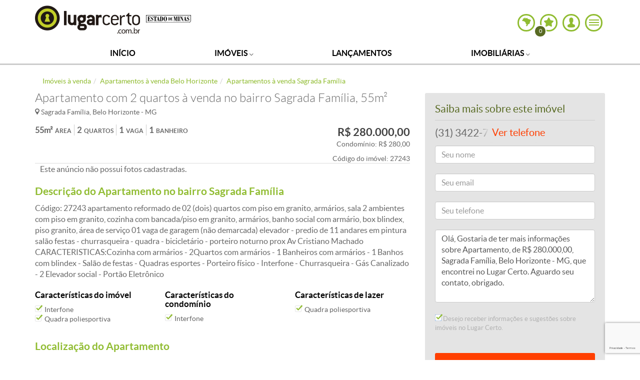

--- FILE ---
content_type: text/html; charset=utf-8
request_url: https://estadodeminas.lugarcerto.com.br/imovel/apartamento-2-quartos-sagrada-familia-belo-horizonte-com-garagem-55m2-compra-e-venda-rs280000-id-24919738
body_size: 43597
content:
<!doctype html>
<!--[if lt IE 7]>      <html lang="pt-br" class="no-js lt-ie9 lt-ie8 lt-ie7"> <![endif]--><!--[if IE 7]>         <html lang="pt-br" class="no-js lt-ie9 lt-ie8"> <![endif]--><!--[if IE 8]>         <html lang="pt-br" class="no-js lt-ie9"> <![endif]--><!--[if gt IE 8]><!--><html lang="pt-br" class="no-js"><head><title>Apartamento 2 quartos à venda, Sagrada Família - Belo Horizonte, MG - 55m² - ID 24919738 | Lugarcerto</title><link rel="canonical" href="https://estadodeminas.lugarcerto.com.br/imovel/apartamento-2-quartos-sagrada-familia-belo-horizonte-com-garagem-55m2-compra-e-venda-rs280000-id-24919738"><link rel="amphtml" href="https://estadodeminas.lugarcerto.com.br/imovel/apartamento-2-quartos-sagrada-familia-belo-horizonte-com-garagem-55m2-compra-e-venda-rs280000-id-24919738/amp"><meta name="viewport" content="width=device-width, user-scalable=no"><meta name="robots" content="max-image-preview:large"><meta name="theme-color" content="#90bc31"><link rel="manifest" href="https://s.lugarcerto.com.br/manifest.json"><script type="text/javascript">document.location.href.match(/@|\%40/g)&&(document.write=function(){})</script><!--[if IE]>
    <meta http-equiv='X-UA-Compatible' content='IE=edge,chrome=1'/>
    <![endif]--><meta http-equiv="Content-Type" content="text/html charset=utf-8"><script type="text/javascript">var BASEHTML="https://estadodeminas.lugarcerto.com.br/";var BASEXJ="https://app.estadodeminas.lugarcerto.com.br/";var BASEDX="https://app.estadodeminas.lugarcerto.com.br/";var BASEIMG="https://imgs2.lugarcerto.com.br/";</script><!--[if lt IE 9]>
            <script src="https://js.estadodeminas.lugarcerto.com.br/lugarcerto/required/html5shiv-respond.min.js"></script>
            <link href="https://css3.estadodeminas.lugarcerto.com.br/lugarcerto/respond.html" id="respond-proxy" rel="respond-proxy" />
            <link id="respond-redirect"
                  rel="respond-redirect"
                  href="https://estadodeminas.lugarcerto.com.br/respond.gif" />
            <script src="https://js.estadodeminas.lugarcerto.com.br/lugarcerto/respond.js"></script>
        <![endif]--><script type="text/javascript">function getAnalytisCode(){try{var e=document.location.href,n=e.indexOf("//",0)+2,a=e.indexOf(".",0);return{www:"UA-22249882-1",correiobraziliense:"UA-22251716-1",es:"UA-22250098-1",opopular:"UA-22251844-1",oimparcial:"UA-22253108-1",estadodeminas:"UA-22252305-1",jornalonorte:"UA-22251459-1",diariodonordeste:"UA-22250095-1",folhadelondrina:"UA-22252709-1",diariodepernambuco:"UA-22251073-1",diariodenatal:"UA-22251817-1",jornaldotocantins:"UA-22251456-1",minhaconta:"UA-22743919-1"}[e.substring(n,a)]}catch(e){return"UA-22249882-1"}}var anl_codigo=getAnalytisCode();!function(e,n,a,o,i,t,c){e.GoogleAnalyticsObject=i,e.ga=e.ga||function(){(e.ga.q=e.ga.q||[]).push(arguments)},e.ga.l=1*new Date,t=n.createElement(a),c=n.getElementsByTagName(a)[0],t.async=1,t.src="https://www.google-analytics.com/analytics.js",c.parentNode.insertBefore(t,c)}(window,document,"script",0,"ga"),ga("create",anl_codigo,"auto"),ga("create","UA-44904035-1",{name:"lcTracker"}),ga("create","UA-81883435-1","auto",{name:"newTracker"}),document.location.href.indexOf("/imovel/")>-1&&"UA-22252305-1"===anl_codigo&&(ga("require","GTM-PXSCCMT"),function(e,n,a,o,i,t,c,r,s){n.className+=" "+a,t.start=1*new Date,t.end=c=function(){n.className=n.className.replace(RegExp(" ?"+a),"")},(e[o]=e[o]||[]).hide=t,setTimeout(function(){c(),t.end=null},4e3),t.timeout=4e3}(window,document.documentElement,"async-hide","dataLayer",0,{"GTM-PXSCCMT":!0}));var dimAppend={};function sendPageview(e){void 0!==e&&Object.keys(e).length>0?(ga("send","pageview",e),ga("lcTracker.send","pageview",e),ga("newTracker.send","pageview",e)):(ga("send","pageview"),ga("lcTracker.send","pageview"),ga("newTracker.send","pageview"))}function reloadanalytics(){ga("send","pageview"),ga("lcTracker.send","pageview"),ga("newTracker.send","pageview")}function eventoGA(e,n,a){e=removeAcentos(e).trim(),n=removeAcentos(n).trim(),a=removeAcentos(a).toUpperCase().trim(),ga("send","event",e,n,a,{nonInteraction:1}),"Detalhe do Anuncio"==e&&ga("lcTracker.send","event",e,n,a,{nonInteraction:1})}function eventoGAsocial(e,n,a){e=removeAcentos(e).trim(),n=removeAcentos(n).trim(),a=removeAcentos(a).toUpperCase().trim(),ga("send","social",{socialNetwork:e,socialAction:n,socialTarget:a}),ga("lcTracker.send","social",{socialNetwork:e,socialAction:n,socialTarget:a})}function eventoGA2(e,n){dimfinais=["dimension1","dimension12"],void 0!==n&&""!=n&&("object"==typeof n&&(n=n.join(",")),n=removeAcentos(n).toUpperCase().trim(),dimAppend[e]=n),dimfinais.indexOf(e)>-1&&sendPageview(dimAppend)}DIM_VAL=!1,listaURL=["/app/noticia","/anuncio","/imovel"];for(var i=0;i<listaURL.length;i++)if(window.location.href.indexOf(listaURL[i])>-1){DIM_VAL=!0;break}"undefined"!=typeof DIM_VAL&&DIM_VAL||sendPageview();</script><meta name="keywords" content="Imóveis, Residenciais, Apartamento, Compra e Venda, Sagrada Família, Belo Horizonte, MG"><meta name="description" content="Apartamento 2 quartos à venda no bairro Sagrada Família em Belo Horizonte. Apartamento com 55m², 1 banheiro e 1 vaga por R$280.000,00. ID 24919738. Confira agora o apartamento!"><meta property="og:title" content="Apartamento 2 quartos à venda, Sagrada Família - Belo Horizonte, MG - 55m² - ID 24919738 | Lugarcerto"><meta property="og:description" content="Apartamento 2 quartos à venda no bairro Sagrada Família em Belo Horizonte. Apartamento com 55m², 1 banheiro e 1 vaga por R$280.000,00. ID 24919738. Confira agora o apartamento!"><meta property="og:locale" content="pt_BR"><meta name="twitter:card" content="summary"><meta name="twitter:title" content="Apartamento 2 quartos à venda, Sagrada Família - Belo Horizonte, MG - 55m² - ID 24919738 | Lugarcerto"><meta name="twitter:description" content="Apartamento 2 quartos à venda no bairro Sagrada Família em Belo Horizonte. Apartamento com 55m², 1 banheiro e 1 vaga por R$280.000,00. ID 24919738. Confira agora o apartamento!"><meta name="author" content="Bonsucesso Imóveis"><meta name="application-name" content="Apartamento 2 quartos à venda, Sagrada Família - Belo Horizonte, MG - 55m² - ID 24919738 | Lugarcerto"><meta property="og:site_name" content="Apartamento 2 quartos à venda, Sagrada Família - Belo Horizonte, MG - 55m² - ID 24919738 | Lugarcerto"><meta property="og:type" content="website"><meta property="og:image" content><meta property="og:url" content="https://estadodeminas.lugarcerto.com.br/imovel/apartamento-2-quartos-sagrada-familia-belo-horizonte-com-garagem-55m2-compra-e-venda-rs280000-id-24919738"><script type="text/javascript">window.detalheanuncio={"ia_vagagaragem":1,"tx_searchestadocidadebairro":"sagrada familia belo horizonte mg","us_tipoimovel":"apartamento","ia_elevador":2,"sc_secao":"Compra e Venda","sc_cidade":"Belo Horizonte","tn_telefones":"3134227979","ia_sala":1,"tx_searchestadocidade":"belo horizonte mg","ia_areaconstruida":55,"tn_caracteristicas_lazer":"Quadra poliesportiva","us_subcategoria":"residenciais","sc_numsisorigem":"27243","tx_search":"24919738 imoveis residenciais apartamento 2 quartos 1 vaga 27243 mg belo horizonte sagrada familia bonsucesso imoveis codigo 27243 apartamento reformado de 02 dois quartos com piso em granito armarios sala 2 ambientes com piso em granito cozinha com bancada piso em granito armarios banho social com armario box blindex piso granito area de servico 01 vaga de garagem nao demarcada elevador predio de 11 andares em pintura salao festas churrasqueira quadra bicicletario porteiro noturno prox av cristiano machado caracteristicas cozinha com armarios 2quartos com armarios 1 banheiros com armarios 1 banhos com blindex salao de festas quadras esportes porteiro fisico interfone churrasqueira gas canalizado 2 elevador social portao eletronico","sc_contato":"Bonsucesso Im\u00f3veis","conteudo":"anu","ia_relevancia":9199999,"us_donotipo":"revenda","sc_donocidade":"BELO HORIZONTE","us_bairro":"sagrada familia","sc_estadocidade":"Belo Horizonte - MG","ia_exibeendereco":2,"sc_dononome":"Bonsucesso Im\u00f3veis","ia_banheiro":1,"us_regiaometropolitana":"belo horizonte","tn_caracteristicas_imovel":"Interfone#Quadra poliesportiva","sc_donoestado":"MG","sc_textobusca":"24919738 Im\u00f3veis Residenciais Apartamento, 2 Quartos, 1 Vaga 27243 MG Belo Horizonte Sagrada Fam\u00edlia Bonsucesso Im\u00f3veis C\u00f3digo: 27243 apartamento reformado de 02 (dois) quartos com piso em granito, arm\u00e1rios, sala 2 ambientes com piso em granito, cozinha com bancada/piso em granito, arm\u00e1rios, banho social com arm\u00e1rio, box blindex, piso granito, \u00e1rea de servi\u00e7o  01 vaga de garagem (n\u00e3o demarcada)  elevador  -  predio de 11 andares em pintura  sal\u00e3o festas - churrasqueira - quadra - biciclet\u00e1rio - porteiro noturno  prox Av Cristiano Machado CARACTERISTICAS:Cozinha com arm\u00e1rios - 2Quartos com arm\u00e1rios - 1 Banheiros com arm\u00e1rios - 1 Banhos com blindex  - Sal\u00e3o de festas - Quadras esportes - Porteiro f\u00edsico - Interfone - Churrasqueira - G\u00e1s Canalizado - 2 Elevador social - Port\u00e3o Eletr\u00f4nico","id":"ppc_anu_24919738","ia_quarto":2,"us_estado":"mg","sc_codigoimovel":"27243","sc_descricao":"C\u00f3digo: 27243 apartamento reformado de 02 (dois) quartos com piso em granito, arm\u00e1rios, sala 2 ambientes com piso em granito, cozinha com bancada/piso em granito, arm\u00e1rios, banho social com arm\u00e1rio, box blindex, piso granito, \u00e1rea de servi\u00e7o  01 vaga de garagem (n\u00e3o demarcada)  elevador  -  predio de 11 andares em pintura  sal\u00e3o festas - churrasqueira - quadra - biciclet\u00e1rio - porteiro noturno  prox Av Cristiano Machado CARACTERISTICAS:Cozinha com arm\u00e1rios - 2Quartos com arm\u00e1rios - 1 Banheiros com arm\u00e1rios - 1 Banhos com blindex  - Sal\u00e3o de festas - Quadras esportes - Porteiro f\u00edsico - Interfone - Churrasqueira - G\u00e1s Canalizado - 2 Elevador social - Port\u00e3o Eletr\u00f4nico","sc_donotelefonesms":"31991067903","us_donotelefonesms":"31991067903","sc_donoendereco":"Avenida Bernardo Vasconcelos, 1017 - Cachoeirinha","us_secao":"compra e venda","sc_bairro":"Sagrada Fam\u00edlia","ut_caracteristicas_condominio":"interfone","us_grupo":"residenciais","ut_telefones":"3134227979","us_donoimage":"http imgs patio vrum com br static img logomarca anunciante 10000208093 jpg","ut_caracteristicas_lazer":"quadra poliesportiva","dc_preco":280000.0,"us_dononome":"bonsucesso imoveis","sc_regiaometropolitana":"Belo Horizonte","ia_elevadore":2,"sc_categoria":"Im\u00f3veis","us_codigoimovel":"27243","us_titulo":"apartamento 2 quartos 1 vaga","sc_estado":"MG","us_categoria":"imoveis","dc_precocondominio":280.0,"portal":"lugarcerto","ut_caracteristicas":"interfone#interfone#quadra poliesportiva#quadra poliesportiva","sc_donotipo":"Revenda","ut_caracteristicas_imovel":"interfone#quadra poliesportiva","ia_publicarpreco":1,"sc_donoimage":"http://imgs.patio.vrum.com.br/static/img/logomarca/anunciante_10000208093.jpg","sc_estadocidadebairro":"Sagrada Fam\u00edlia, Belo Horizonte - MG","ia_unidadeandar":4,"us_descricao":"codigo 27243 apartamento reformado de 02 dois quartos com piso em granito armarios sala 2 ambientes com piso em granito cozinha com bancada piso em granito armarios banho social com armario box blindex piso granito area de servico 01 vaga de garagem nao demarcada elevador predio de 11 andares em pintura salao festas churrasqueira quadra bicicletario porteiro noturno prox av cristiano machado caracteristicas cozinha com armarios 2quartos com armarios 1 banheiros com armarios 1 banhos com blindex salao de festas quadras esportes porteiro fisico interfone churrasqueira gas canalizado 2 elevador social portao eletronico","ia_tamanho":55,"tn_caracteristicas":"Interfone#Interfone#Quadra poliesportiva#Quadra poliesportiva","us_cidade":"belo horizonte","ia_version":41,"sc_donoid":"ppc_coa_10000208093","ia_status":1,"sc_titulo":"Apartamento, 2 Quartos, 1 Vaga","sc_tipoimovel":"Apartamento","us_donoid":"ppc coa 10000208093","dt_insercao":"2018-12-06T23:59:00Z","sc_subcategoria":"Residenciais","us_contato":"bonsucesso imoveis","sc_grupo":"Residenciais","tn_caracteristicas_condominio":"Interfone","ia_andar":11,"_version_":1682439684943249408,"telefones":["3134227979"],"caracteristicas_lazer":["Quadra poliesportiva"],"caracteristicas_imovel":["Interfone","Quadra poliesportiva"],"caracteristicas":["Interfone","Interfone","Quadra poliesportiva","Quadra poliesportiva"],"caracteristicas_condominio":["Interfone"],"imagens":[],"tipoarea":"m2","areaconstruida_fmt":"55m2","slug":"apartamento-2-quartos-sagrada-familia-belo-horizonte-com-garagem-55m2-compra-e-venda-rs280000-id-24919738","telefones_fmt":["(31) 3422-7979"],"plantas":[],"ppc_anu_id":"24919738","ppc_coa_id":"10000208093","ppc_coa_slug":"bonsucesso-imoveis-10000208093","urlanunciante":"http://estadodeminas.lugarcerto.com.br/busca/imobiliaria/bonsucesso-imoveis-10000208093","preco_fmt":"280.000,00","precocondominio_fmt":"280,00","sc_logradouro":"","us_logradouro":"","local":"Sagrada Fam\u00edlia, Belo Horizonte, MG","ga_anunciante":"PJ10000208093","codigo_ga":"Apartamento, 2 Quartos, 1 Vaga cod:27243 - MG|24919738|PJ10000208093","parceiro":"estadodeminas","subdominio":"estadodeminas","urldestino":"https://estadodeminas.lugarcerto.com.br/imovel/apartamento-2-quartos-sagrada-familia-belo-horizonte-com-garagem-55m2-compra-e-venda-rs280000-id-24919738","ano_fmt_amp":"None / ne","thumb_295x258":null,"sc_donoimage_114":"https://i.lugarcerto.com.br/o2ijtOXzKSi8as7D2Pq6jNpIwmk=/114x0/imgs.patio.vrum.com.br/static/img/logomarca/anunciante_10000208093.jpg","titulo_h1":"Apartamento com 2 quartos \u00e0 venda no bairro Sagrada Fam\u00edlia, 55m\u00b2","localizacao_h2":"Localiza\u00e7\u00e3o do Apartamento","descricao_h2":"Descri\u00e7\u00e3o do Apartamento no bairro Sagrada Fam\u00edlia","class_name_box_mobile":"especificacoes__four","descricao_dados":"2 quartos, 1 vaga e 55m2","pag_titulo":"Apartamento 2 quartos, Sagrada Fam\u00edlia, Belo Horizonte - MG - 55m2 - R$ 280.000,00 - Id: 24919738","keywords":["Im\u00f3veis","Residenciais","Apartamento","Compra e Venda","Sagrada Fam\u00edlia","Belo Horizonte","MG"],"pag_keywords":"Im\u00f3veis, Residenciais, Apartamento, Compra e Venda, Sagrada Fam\u00edlia, Belo Horizonte, MG","pag_descricao":"Compre Apartamento com 2 Quartos, Sagrada Fam\u00edlia, Belo Horizonte por R$ 280.000,00. Possui 55m2, 1 vaga na garagem. Acesse j\u00e1 e entre em contato!","descricao":"C\u00f3digo: 27243 apartamento reformado de 02 (dois) quartos com piso em granito, arm\u00e1rios, sala 2 ambientes com piso em granito, cozinha com bancada/piso em granito, arm\u00e1rios, banho social com arm\u00e1rio, box blindex, piso granito, \u00e1rea de servi\u00e7o 01 vaga de garagem (n\u00e3o demarcada) elevador - predio de 11 andares em pintura sal\u00e3o festas - churrasqueira - quadra - biciclet\u00e1rio - porteiro noturno prox Av Cristiano Machado CARACTERISTICAS:Cozinha com arm\u00e1rios - 2Quartos com arm\u00e1rios - 1 Banheiros com arm\u00e1rios - 1 Banhos com blindex - Sal\u00e3o de festas - Quadras esportes - Porteiro f\u00edsico - Interfone - Churrasqueira - G\u00e1s Canalizado - 2 Elevador social - Port\u00e3o Eletr\u00f4nico","imagem":{},"sc_tipoimovel_plur":"Apartamentos","cidade_cap":"Belo Horizonte","secao_cap":"Compra e Venda","secao_url":"compra e venda","secao_breadcrumb":"\u00e0 venda","secao_breadcrumb_nv1":"\u00e0 venda","breadcrumb":{"nv1":"Im\u00f3veis \u00e0 venda","nv2":"Apartamentos \u00e0 venda Belo Horizonte","nv3":"Apartamentos \u00e0 venda Sagrada Fam\u00edlia"},"breadcrumb_params":{"nv1":"compra-e-venda","nv2":"compra-e-venda/mg/belo-horizonte/apartamento","nv3":"compra-e-venda/mg/belo-horizonte/sagrada-familia/apartamento"},"id_hash":"2780ceffb202c2b22926781be4b6b66b","idanuncio":"24919738","mapscenter":"Sagrada Fam\u00edlia, Belo Horizonte - MG","mapscenter_end":"Sagrada Fam\u00edlia, Belo Horizonte - MG","urlliguegratis":null,"gratis":false,"preco":280000.0,"tel1":"(31) 3422-7979","tel2":null,"tel3":null,"codigoanunciante":"10000208093","nome_empreendimento":null,"tipo_anun":"revenda","display_video":"v\u00eddeo"};var origem_anu=null;var infoStorage={"urldestino":"https://estadodeminas.lugarcerto.com.br/imovel/apartamento-2-quartos-sagrada-familia-belo-horizonte-com-garagem-55m2-compra-e-venda-rs280000-id-24919738","urlthumbgrande":"","preco":280000.0,"preco_fmt":"280.000,00","idanuncio":"24919738","codigo_ga":"Apartamento, 2 Quartos, 1 Vaga cod:27243 - MG|24919738|PJ10000208093","descricaoanuncio":"Apartamento, 2 Quartos, 1 Vaga","secao":"Compra e Venda","imovel":"Apartamento","local":"Sagrada Fam\u00edlia, Belo Horizonte, MG","descricao_dados":"2 quartos, 1 vaga e 55m2"};var detalhe={"url_publica":"https://estadodeminas.lugarcerto.com.br","url_publica_img":"https://imgs2.lugarcerto.com.br","url_publica_js":"https://js.estadodeminas.lugarcerto.com.br","id_anuncio":"24919738","ad_number":"","ligue_gratis":"","voip_rpt":"","hora_atual":20,"infoStorage":{"urldestino":"https://estadodeminas.lugarcerto.com.br/imovel/apartamento-2-quartos-sagrada-familia-belo-horizonte-com-garagem-55m2-compra-e-venda-rs280000-id-24919738","urlthumbgrande":"","preco":280000.0,"preco_fmt":"280.000,00","idanuncio":"24919738","codigo_ga":"Apartamento, 2 Quartos, 1 Vaga cod:27243 - MG|24919738|PJ10000208093","descricaoanuncio":"Apartamento, 2 Quartos, 1 Vaga","secao":"Compra e Venda","imovel":"Apartamento","local":"Sagrada Fam\u00edlia, Belo Horizonte, MG","descricao_dados":"2 quartos, 1 vaga e 55m2"},"hash":"2780ceffb202c2b22926781be4b6b66b","tipo_anun":"revenda","anunciante":"Bonsucesso Im\u00f3veis","codigoanunciante":"10000208093","preco_fmt":"280.000,00","estado":"MG","cidade":"Belo Horizonte","captcha_ativo":true,"preco":280000.0,"codigo_ga":"Apartamento, 2 Quartos, 1 Vaga cod:27243 - MG|24919738|PJ10000208093","secao":"Compra e Venda","imovel":"Apartamento","grupo":"Residenciais","bairro":"Sagrada Fam\u00edlia","viewport":"","latitude":"","longitude":"","mapscenter":"Sagrada Fam\u00edlia, Belo Horizonte - MG","status":1,"exibe_endereco":2,"urlthumbgrande":"","urldestino":"https://estadodeminas.lugarcerto.com.br/imovel/apartamento-2-quartos-sagrada-familia-belo-horizonte-com-garagem-55m2-compra-e-venda-rs280000-id-24919738","descricao_dados":"2 quartos, 1 vaga e 55m2","local":"Sagrada Fam\u00edlia, Belo Horizonte, MG","class_name_box_mobile":"especificacoes__four","destaque":null,"whatsapp":"https://api.whatsapp.com/send?phone=5531991067903&text=Ol%C3%A1%2C+Gostaria+de+receber+mais+informa%C3%A7%C3%B5es+sobre+o+Apartamento%2C+2+Quartos%2C+1+Vaga+de+R%24+280000.0%2CBelo+Horizonte+-+MG%2C+que+encontrei+no+LUGAR+CERTO.+Aguardo+seu+contato%2C+obrigado.%0Ahttps%3A%2F%2Festadodeminas.lugarcerto.com.br%2Fimovel%2Fapartamento-2-quartos-sagrada-familia-belo-horizonte-com-garagem-55m2-compra-e-venda-rs280000-id-24919738"};var google_tag_params={listing_id:"24919738",listing_pagetype:'offerdetail',listing_totalvalue:280000.0};</script><script type="text/javascript">var googletag=googletag||{};googletag.cmd=googletag.cmd||[];googletag.cmd.push(function(){googletag.pubads().disableInitialLoad();});</script><script type="text/javascript" src="https://securepubads.g.doubleclick.net/tag/js/gpt.js" async></script><script type="text/javascript">var googletag=googletag||{};googletag.cmd=googletag.cmd||[];var diretoriodfp='/6887/uai/lugar-certo-mg/detalhe-do-anuncio';var slotdfp={};var slotdfpbtf={};var slotdfpofp={};var viewable=[];var indexformats=0;try{!function(o){if(window.location.search){var i=0;if(0==window.location.search.length)return i;for(var r=0;r<window.location.search.length;r++){i=(i<<5)-i+window.location.search.charCodeAt(r),i&=i}diretoriodfp_=diretoriodfp.split(/\//),diretoriodfp_.push("path"+i),diretoriodfp=diretoriodfp_.join("/")}}()}catch(o){console.log(o)}
googletag.cmd.push(function(){var getgroup=function(imovel){retorno=[]
var grupos={residenciais:["Apartamento","Apart Hotel","Casa","Casa em Condomínio","Cobertura","Garagem","Quitinete","Quarto/Vaga"],comerciais:["Andar","Conjunto de Salas","Garagem","Pilotis","Sala","Casa comercial","Galpão","Loja","Prédio"],rurais:["Chácara","Sítio","Fazenda","Rural"],lotes:["Lote","Lote em Condomínio"]};for(var imo in imovel){for(var grupo in grupos){if(grupos[grupo].indexOf(imovel[imo])!=-1){if(retorno.indexOf(grupo)==-1){retorno.push(grupo)}}}}
return retorno}
var searchvars=window.searchvars||[];(function(vars){searchvars['grupo']=getgroup(searchvars.imovel);for(var i in vars){if("undefined"!=typeof googletag){googletag.pubads().setTargeting(i,vars[i])};}})(searchvars);var detalheanuncio=window.detalheanuncio||{};(function(vars){for(var i in vars){if("undefined"!=typeof googletag){googletag.pubads().setTargeting(i,vars[i])};}})(detalheanuncio);(function(e){try{var c=JSON.parse(function(a){a+="=";for(var c=document.cookie.split(";"),d=0;d<c.length;d++){for(var b=c[d];" "===b.charAt(0);)b=b.substring(1,b.length);if(0===b.indexOf(a))return b.substring(a.length,b.length)}return null}("_ttqprofiles")||"{}"),a;for(a in c)e.pubads().setTargeting(a,c[a])}catch(f){e.pubads().setTargeting("err",c[a])}})(googletag);googletag.pubads().setTargeting("testeab",(function(){return Math.trunc(Math.random()*10)+1})().toString());googletag.pubads().setTargeting("resolucao",screen.width+'x'+screen.height);googletag.pubads().setTargeting("urldata",window.location.href.split(/\/|=|,|\.|\&/));googletag.pubads().setTargeting("titleofpage",document.title);googletag.pubads().setTargeting("tagsofpage",document.querySelector('meta[name="keywords"]')?document.querySelector('meta[name="keywords"]').content.replace(/\s?(,)\s?/g,'$1').split(','):[]);googletag.pubads().setTargeting("reload",(window.performance?window.performance.navigation.type:2).toString());var mapping=googletag.sizeMapping().addSize([0,0],[300,250]).addSize([488,0],[[336,280],[300,250]]).addSize([748,0],[728,90]).addSize([992,0],[[728,90],[970,90],[970,250],[980,250]]).build();var mappingRasgado=googletag.sizeMapping().addSize([0,0],[300,100]).addSize([340,0],[320,100],[300,100]).addSize([488,0],[[468,60],[300,100]]).addSize([748,0],[728,90]).addSize([992,0],[[728,90],[970,90],[970,250],[980,250]]).build();var mappingSuperbanner=googletag.sizeMapping().addSize([748,0],[[728,90]]).addSize([488,0],[[336,280],[300,250]]).addSize([0,0],[[300,250]]).build();slotdfpofp['publicidade-ancorads']=googletag.defineOutOfPageSlot('/6887/uai/lugar-certo-mg/detalhe-do-anuncio',googletag.enums.OutOfPageFormat.BOTTOM_ANCHOR);slotdfpofp['publicidade-ancorads'].setTargeting('identificador','publicidade-ancorads').setTargeting('implementado','dinamico').setTargeting('pos',[(++indexformats).toString()]).addService(googletag.pubads());slotdfpofp['publicidade-dhtml-1x1']=googletag.defineOutOfPageSlot('/6887/uai/lugar-certo-mg/detalhe-do-anuncio','publicidade-dhtml-1x1').setTargeting('formato',['dhtml-1x1']).setTargeting('pos',['0']).addService(googletag.pubads());staticSlot={};slotdfpofp['publicidade-interstitial']=googletag.defineOutOfPageSlot('/6887/uai/lugar-certo-mg/interstitial',googletag.enums.OutOfPageFormat.INTERSTITIAL);slotdfpofp['publicidade-interstitial']&&slotdfpofp['publicidade-interstitial'].addService(googletag.pubads());staticSlot=googletag.defineSlot('/6887/uai/lugar-certo-mg/interstitial','publicidade-interstitial').addService(googletag.pubads());slotdfpbtf['publicidade-rasgado-3']=googletag.defineSlot('/6887/uai/lugar-certo-mg/detalhe-do-anuncio',[728,90],'publicidade-rasgado-3').setTargeting('identificador','publicidade-rasgado-3').setTargeting('refresh',30).setTargeting('implementado','dinamico').setTargeting('pos',[(++indexformats).toString()]).addService(googletag.pubads());slotdfpbtf['publicidade-rasgado-3'].defineSizeMapping(mapping);googletag.pubads().enableLazyLoad({fetchMarginPercent:200,renderMarginPercent:100,mobileScaling:1.5});googletag.pubads().enableSingleRequest();googletag.pubads().enableAsyncRendering();googletag.pubads().setCentering(true);googletag.enableServices();var elemonscreen=function(e,n,t){e=document.getElementById(e);if(!e){return false}
if(document.hidden==true){return false}
if(e.style.visibilit=='hidden'||!Boolean(e.offsetParent)){return false}
n=n||0,t=t||"visible";var o=e.getBoundingClientRect(),i=Math.max(document.documentElement.clientHeight,window.innerHeight),d=o.bottom-n<0,w=o.top-i+n>=0;return"above"===t?d:"below"===t?w:!d&&!w}
function removeEventListener(){document.removeEventListener('scroll',eventScroll);}
function eventScroll(){for(let i=0;i<Object.keys(slotdfpbtf).length;i++){displaySlotLazyLoad(Object.keys(slotdfpbtf)[i]);}}
function refreshPrebidorGPT(slotEvent){apstag.fetchBids({slots:[slotEvent],},function(bids){apstag.setDisplayBids();});var unitDeclared=pbjs.unitsAd.filter(function(unit){if(unit!=undefined){return unit.code==slotEvent.getSlotElementId()}});if(unitDeclared.length>0){refreshSlot(slotEvent,unitDeclared[0]);}else{googletag.pubads().refresh([slotEvent]);}}
function displaySlotLazyLoad(slotId){if(elemonscreen(slotId,-500)&&!viewable[slotId]){viewable[slotId]=true;refreshPrebidorGPT(slotdfpbtf[slotId]);}}
googletag.pubads().addEventListener('impressionViewable',function(event){var slot=event.slot;if(slot.getTargeting('refresh')>15&&slot.getTargeting('refresh')!=''){setTimeout(function(){if(elemonscreen(slot.getSlotElementId())){slot.refresh=slot.refresh||0;slot.setTargeting('refresh_count',++slot.refresh);refreshPrebidorGPT(slot);}},slot.getTargeting('refresh')*1000);}});googletag.pubads().addEventListener('slotRenderEnded',function(event){try{var elmid=event.slot.getSlotElementId();var elmtg=document.getElementById(elmid);elmtg.dataset.adsCallback&&(function(str){eval(str)}).call(this,elmtg.dataset.adsCallback,elmid=elmid,elmtg=elmtg,event=event);}catch(e){console.warn(e);}});googletag.cmd.push(function(){googletag.pubads().refresh(Object.values(slotdfpofp));document.addEventListener('scroll',eventScroll);});});</script><script type="text/javascript">!function(a9,a,p,s,t,A,g){if(a[a9])return;function q(c,r){a[a9]._Q.push([c,r])}a[a9]={init:function(){q("i",arguments)},fetchBids:function(){q("f",arguments)},setDisplayBids:function(){},targetingKeys:function(){return[]},_Q:[]};A=p.createElement(s);A.async=!0;A.src=t;g=p.getElementsByTagName(s)[0];g.parentNode.insertBefore(A,g)}("apstag",window,document,"script","//c.amazon-adsystem.com/aax2/apstag.js");apstag.init({pubID:'e896768a-4818-43b9-8848-9bdc9a567fdb',adServer:'googletag',simplerGPT:true});</script><script type="text/javascript" src="https://js2.uai.com.br/headerbidding/rub-teads-app-rtb-mnet/8-3-0/prebid.js" async></script><script type="text/javascript">var pbjs=pbjs||{};pbjs.que=pbjs.que||[];var PREBID_TIMEOUT=1000;var FALSAFE_TIMEOUT=3000;pbjs.unitsAd=[{"bids":[{"bidder":"appnexus","params":{"placementId":"11524435"}},{"bidder":"rubicon","params":{"accountId":"14338","siteId":"157624","sizes":[57],"zoneId":"751686"}},{"bidder":"rtbhouse","params":{"publisherId":"03xLMRkAY169L4Bbc7Jr","region":"prebid-us"}},{"bidder":"medianet","params":{"cid":"8CUASCJ0O","crid":"133068578"}}],"code":"publicidade-rasgado-3","mediaTypes":{"banner":{"sizes":[[728,90],[970,90],[970,250],[980,250],[468,60],[320,100],[300,100]]}}}]
pbjs.bidderSettings={appnexus:{bidCpmAdjustment:function(bidCpm,bid){return bidCpm>.01?bidCpm-.01:0;}},rubicon:{bidCpmAdjustment:function(bidCpm,bid){bidCpm=(bidCpm*.85);return bidCpm>.01?bidCpm-.01:0;}}}
pbjs.que.push(function(){pbjs.setConfig({bidderSequence:"random",priceGranularity:{'buckets':[{'min':0,'max':50,'increment':0.01}]},currency:{"adServerCurrency":"USD"}});});setTimeout(function(){executeParallelAuctionAlongsidePrebid();},PREBID_TIMEOUT);var refreshSlot=function(slot,unit){var slotID=[slot.getSlotElementId()];pbjs.unitsAd.push(unit);pbjs.addAdUnits(unit);pbjs.requestBids({timeout:PREBID_TIMEOUT,adUnitCodes:slotID,bidsBackHandler:function(){pbjs.setTargetingForGPTAsync(slotID);googletag.pubads().refresh([slot]);}});}</script><script>function executeParallelAuctionAlongsidePrebid(){var FAILSAFE_TIMEOUT=2000;var requestManager={adserverRequestSent:false,aps:false,prebid:false};function biddersBack(){console.log('bidderBack')
if(requestManager.aps&&requestManager.prebid){sendAdserverRequest();}
return;}
function sendAdserverRequest(){if(requestManager.adserverRequestSent===true){return;}
requestManager.adserverRequestSent=true;googletag.cmd.push(function(){googletag.pubads().refresh(Object.values(slotdfp));});}
function requestHeaderBids(){googletag.cmd.push(function(){apstag.fetchBids({slots:Object.values(slotdfp),},function(bids){console.log('APS');apstag.setDisplayBids();requestManager.aps=true;biddersBack();});});pbjs.que.push(function(){pbjs.addAdUnits(pbjs.unitsAd);pbjs.requestBids({bidsBackHandler:function(){googletag.cmd.push(function(){console.log('PREBID');pbjs.setTargetingForGPTAsync(Object.keys(slotdfp));requestManager.prebid=true;biddersBack();})}});});}
requestHeaderBids();window.setTimeout(function(){sendAdserverRequest();},FAILSAFE_TIMEOUT);};</script><link rel="shortcut icon" type="image/x-icon" href="https://imgsapp.estadodeminas.lugarcerto.com.br/portlet/196/4339/20141209200224733814u.ico"><style rel="stylesheet" class="critical-css">article,aside,details,figcaption,figure,footer,header,hgroup,main,nav,section,summary{display:block}audio,canvas,video{display:inline-block}audio:not([controls]){display:none;height:0}[hidden],template{display:none}html{font-family:sans-serif;-ms-text-size-adjust:100%;-webkit-text-size-adjust:100%}body{margin:0}a{background:transparent}a:focus{outline:0}a:active,a:hover{outline:0}h1{font-size:2em;margin:0.67em 0}abbr[title]{border-bottom:1px dotted}b,strong{font-weight:bold}dfn{font-style:italic}hr{-moz-box-sizing:content-box;box-sizing:content-box;height:0}mark{background:#ff0;color:#000}code,kbd,pre,samp{font-family:monospace, serif;font-size:1em}pre{white-space:pre-wrap}q{quotes:"\201C" "\201D" "\2018" "\2019"}small{font-size:80%}sub,sup{font-size:75%;line-height:0;position:relative;vertical-align:baseline}sup{top:-0.5em}sub{bottom:-0.25em}img{border:0}svg:not(:root){overflow:hidden}figure{margin:0}fieldset{border:1px solid #c0c0c0;margin:0 2px;padding:0.35em 0.625em 0.75em}legend{border:0;padding:0}button,input,select,textarea{font-family:inherit;font-size:100%;margin:0}button,input{line-height:normal}button,select{text-transform:none}button,html input[type="button"],input[type="reset"],input[type="submit"]{-webkit-appearance:button;cursor:pointer}button[disabled],html input[disabled]{cursor:default}input[type="checkbox"],input[type="radio"]{box-sizing:border-box;padding:0}input[type="search"]{-webkit-appearance:textfield;-moz-box-sizing:content-box;-webkit-box-sizing:content-box;box-sizing:content-box}input[type="search"]::-webkit-search-cancel-button,input[type="search"]::-webkit-search-decoration{-webkit-appearance:none}button::-moz-focus-inner,input::-moz-focus-inner{border:0;padding:0}textarea{overflow:auto;vertical-align:top}table{border-collapse:collapse;border-spacing:0}@media print{*{text-shadow:none !important;color:#000 !important;background:transparent !important;box-shadow:none !important}a,a:visited{text-decoration:underline}a[href]:after{content:" (" attr(href) ")"}abbr[title]:after{content:" (" attr(title) ")"}a[href^="javascript:"]:after,a[href^="#"]:after{content:""}pre,blockquote{border:1px solid #999;page-break-inside:avoid}thead{display:table-header-group}tr,img{page-break-inside:avoid}img{max-width:100% !important}p,h2,h3{orphans:3;widows:3}h2,h3{page-break-after:avoid}select{background:#fff !important}.navbar{display:none}.table td,.table th{background-color:#fff !important}.btn>.caret,.dropup>.btn>.caret{border-top-color:#000 !important}.label{border:1px solid #000}.table{border-collapse:collapse !important}.table-bordered th,.table-bordered td{border:1px solid #ddd !important}}*{-webkit-box-sizing:border-box;-moz-box-sizing:border-box;box-sizing:border-box}*:before,*:after{-webkit-box-sizing:border-box;-moz-box-sizing:border-box;box-sizing:border-box}html{font-size:62.5%;-webkit-tap-highlight-color:transparent}body{font-family:"Lato Regular",Helvetica,Arial,sans-serif;font-size:16px;line-height:1.4;color:#666;background-color:#fff}input,button,select,textarea{font-family:inherit;font-size:inherit;line-height:inherit}a{color:#666;text-decoration:none}a:hover,a:focus{color:#404040;text-decoration:underline}a:hover figcaption,a:focus figcaption{text-decoration:underline}a:focus{outline:thin dotted;outline:5px auto -webkit-focus-ring-color;outline-offset:-2px}img{vertical-align:middle}.img-responsive{display:block;max-width:100%;height:auto}.img-rounded{border-radius:3px}.img-thumbnail{padding:4px;line-height:1.4;background-color:#fff;border:1px solid #ddd;border-radius:4px;-webkit-transition:all 0.2s ease-in-out;transition:all 0.2s ease-in-out;display:inline-block;max-width:100%;height:auto}.img-circle{border-radius:50%}hr{margin-top:22px;margin-bottom:22px;border:0;border-top:1px solid #eee}.sr-only{position:absolute;width:1px;height:1px;margin:-1px;padding:0;overflow:hidden;clip:rect(0, 0, 0, 0);border:0}h1,h2,h3,h4,h5,h6,.h1,.h2,.h3,.h4,.h5,.h6{font-family:"Lato Light",sans-serif;font-weight:normal;line-height:1.1;color:inherit}h1 small,h1 .small,h2 small,h2 .small,h3 small,h3 .small,h4 small,h4 .small,h5 small,h5 .small,h6 small,h6 .small,.h1 small,.h1 .small,.h2 small,.h2 .small,.h3 small,.h3 .small,.h4 small,.h4 .small,.h5 small,.h5 .small,.h6 small,.h6 .small{font-weight:normal;line-height:1;color:#999}h1,.h1,h2,.h2,h3,.h3{margin-top:22px;margin-bottom:11px}h1 small,h1 .small,.h1 small,.h1 .small,h2 small,h2 .small,.h2 small,.h2 .small,h3 small,h3 .small,.h3 small,.h3 .small{font-size:65%}h4,.h4,h5,.h5,h6,.h6{margin-top:11px;margin-bottom:11px}h4 small,h4 .small,.h4 small,.h4 .small,h5 small,h5 .small,.h5 small,.h5 .small,h6 small,h6 .small,.h6 small,.h6 .small{font-size:75%}h1,.h1{font-size:36px}h2,.h2{font-size:24px}h3,.h3{font-size:21px}h4,.h4{font-size:17px}h5,.h5{font-size:16px}h6,.h6{font-size:14px}p{margin:0 0 11px}.lead{margin-bottom:22px;font-size:18px;font-weight:200;line-height:1.4}@media (min-width: 768px){.lead{font-size:24px}}small,.small{font-size:85%}cite{font-style:normal}.text-left{text-align:left}.text-right{text-align:right}.text-center{text-align:center}.text-justify{text-align:justify}.text-muted{color:#999}.text-primary{color:#428bca}.text-primary a:hover{color:#3071a9}.text-success{color:#3c763d}.text-success a:hover{color:#2b542c}.text-info{color:#31708f}.text-info a:hover{color:#245269}.text-warning{color:#8a6d3b}.text-warning a:hover{color:#66512c}.text-danger{color:#a94442}.text-danger a:hover{color:#843534}.bg-primary{color:#fff;background-color:#428bca}.bg-primary a:hover{background-color:#3071a9}.bg-success{background-color:#dff0d8}.bg-success a:hover{background-color:#c1e2b3}.bg-info{background-color:#d9edf7}.bg-info a:hover{background-color:#afd9ee}.bg-warning{background-color:#fcf8e3}.bg-warning a:hover{background-color:#f7ecb5}.bg-danger{background-color:#f2dede}.bg-danger a:hover{background-color:#e4b9b9}.page-header{padding-bottom:10px;margin:44px 0 22px;border-bottom:1px solid #eee}ul,ol{margin-top:0;margin-bottom:11px}ul ul,ul ol,ol ul,ol ol{margin-bottom:0}.list-unstyled,.list-inline,.change-partners__list,.my-account__list{padding-left:0;list-style:none}.list-inline>li{display:inline-block;padding-left:5px;padding-right:5px}.list-inline>li:first-child{padding-left:0}dl{margin-top:0;margin-bottom:22px}dt,dd{line-height:1.4}dt{font-weight:bold}dd{margin-left:0}@media (min-width: 768px){.dl-horizontal dt{float:left;width:160px;clear:left;text-align:right;overflow:hidden;text-overflow:ellipsis;white-space:nowrap}.dl-horizontal dd{margin-left:180px}.dl-horizontal dd:before,.dl-horizontal dd:after{content:" ";display:table}.dl-horizontal dd:after{clear:both}}abbr[title],abbr[data-original-title]{cursor:help;border-bottom:1px dotted #999}.initialism{font-size:90%;text-transform:uppercase}blockquote{padding:11px 22px;margin:0 0 22px;font-size:20px;border-left:5px solid #eee}blockquote p:last-child,blockquote ul:last-child,blockquote ol:last-child{margin-bottom:0}blockquote footer,blockquote small,blockquote .small{display:block;font-size:80%;line-height:1.4;color:#999}blockquote footer:before,blockquote small:before,blockquote .small:before{content:'\2014 \00A0'}.blockquote-reverse,blockquote.pull-right{padding-right:15px;padding-left:0;border-right:5px solid #eee;border-left:0;text-align:right}.blockquote-reverse footer:before,.blockquote-reverse small:before,.blockquote-reverse .small:before,blockquote.pull-right footer:before,blockquote.pull-right small:before,blockquote.pull-right .small:before{content:''}.blockquote-reverse footer:after,.blockquote-reverse small:after,.blockquote-reverse .small:after,blockquote.pull-right footer:after,blockquote.pull-right small:after,blockquote.pull-right .small:after{content:'\00A0 \2014'}blockquote:before,blockquote:after{content:""}address{margin-bottom:22px;font-style:normal;line-height:1.4}.container{margin-right:auto;margin-left:auto;padding-left:15px;padding-right:15px}.container:before,.container:after{content:" ";display:table}.container:after{clear:both}@media (min-width: 768px){.container{width:750px}}@media (min-width: 992px){.container{width:970px}}@media (min-width: 1200px){.container{width:1170px}}.container-fluid{margin-right:auto;margin-left:auto;padding-left:15px;padding-right:15px}.container-fluid:before,.container-fluid:after{content:" ";display:table}.container-fluid:after{clear:both}.row{margin-left:-15px;margin-right:-15px}.row:before,.row:after{content:" ";display:table}.row:after{clear:both}.col-xs-12,.col-sm-12,.col-md-12,.col-lg-12,.col-xs-11,.col-sm-11,.col-md-11,.col-lg-11,.col-xs-10,.col-sm-10,.col-md-10,.col-lg-10,.col-xs-9,.col-sm-9,.col-md-9,.col-lg-9,.col-xs-8,.col-sm-8,.col-md-8,.col-lg-8,.col-xs-7,.col-sm-7,.col-md-7,.col-lg-7,.col-xs-6,.col-sm-6,.col-md-6,.col-lg-6,.col-xs-5,.col-sm-5,.col-md-5,.col-lg-5,.col-xs-4,.col-sm-4,.col-md-4,.col-lg-4,.col-xs-3,.col-sm-3,.col-md-3,.col-lg-3,.col-xs-2,.col-sm-2,.col-md-2,.col-lg-2,.col-xs-1,.col-sm-1,.col-md-1,.col-lg-1{position:relative;min-height:1px;padding-left:15px;padding-right:15px}.col-xs-12,.col-xs-11,.col-xs-10,.col-xs-9,.col-xs-8,.col-xs-7,.col-xs-6,.col-xs-5,.col-xs-4,.col-xs-3,.col-xs-2,.col-xs-1{float:left}.col-xs-1{width:8.33333%}.col-xs-2{width:16.66667%}.col-xs-3{width:25%}.col-xs-4{width:33.33333%}.col-xs-5{width:41.66667%}.col-xs-6{width:50%}.col-xs-7{width:58.33333%}.col-xs-8{width:66.66667%}.col-xs-9{width:75%}.col-xs-10{width:83.33333%}.col-xs-11{width:91.66667%}.col-xs-12{width:100%}.col-xs-pull-0{right:0%}.col-xs-pull-1{right:8.33333%}.col-xs-pull-2{right:16.66667%}.col-xs-pull-3{right:25%}.col-xs-pull-4{right:33.33333%}.col-xs-pull-5{right:41.66667%}.col-xs-pull-6{right:50%}.col-xs-pull-7{right:58.33333%}.col-xs-pull-8{right:66.66667%}.col-xs-pull-9{right:75%}.col-xs-pull-10{right:83.33333%}.col-xs-pull-11{right:91.66667%}.col-xs-pull-12{right:100%}.col-xs-push-0{left:0%}.col-xs-push-1{left:8.33333%}.col-xs-push-2{left:16.66667%}.col-xs-push-3{left:25%}.col-xs-push-4{left:33.33333%}.col-xs-push-5{left:41.66667%}.col-xs-push-6{left:50%}.col-xs-push-7{left:58.33333%}.col-xs-push-8{left:66.66667%}.col-xs-push-9{left:75%}.col-xs-push-10{left:83.33333%}.col-xs-push-11{left:91.66667%}.col-xs-push-12{left:100%}.col-xs-offset-0{margin-left:0%}.col-xs-offset-1{margin-left:8.33333%}.col-xs-offset-2{margin-left:16.66667%}.col-xs-offset-3{margin-left:25%}.col-xs-offset-4{margin-left:33.33333%}.col-xs-offset-5{margin-left:41.66667%}.col-xs-offset-6{margin-left:50%}.col-xs-offset-7{margin-left:58.33333%}.col-xs-offset-8{margin-left:66.66667%}.col-xs-offset-9{margin-left:75%}.col-xs-offset-10{margin-left:83.33333%}.col-xs-offset-11{margin-left:91.66667%}.col-xs-offset-12{margin-left:100%}@media (min-width: 768px){.col-sm-12,.col-sm-11,.col-sm-10,.col-sm-9,.col-sm-8,.col-sm-7,.col-sm-6,.col-sm-5,.col-sm-4,.col-sm-3,.col-sm-2,.col-sm-1{float:left}.col-sm-1{width:8.33333%}.col-sm-2{width:16.66667%}.col-sm-3{width:25%}.col-sm-4{width:33.33333%}.col-sm-5{width:41.66667%}.col-sm-6{width:50%}.col-sm-7{width:58.33333%}.col-sm-8{width:66.66667%}.col-sm-9{width:75%}.col-sm-10{width:83.33333%}.col-sm-11{width:91.66667%}.col-sm-12{width:100%}.col-sm-pull-0{right:0%}.col-sm-pull-1{right:8.33333%}.col-sm-pull-2{right:16.66667%}.col-sm-pull-3{right:25%}.col-sm-pull-4{right:33.33333%}.col-sm-pull-5{right:41.66667%}.col-sm-pull-6{right:50%}.col-sm-pull-7{right:58.33333%}.col-sm-pull-8{right:66.66667%}.col-sm-pull-9{right:75%}.col-sm-pull-10{right:83.33333%}.col-sm-pull-11{right:91.66667%}.col-sm-pull-12{right:100%}.col-sm-push-0{left:0%}.col-sm-push-1{left:8.33333%}.col-sm-push-2{left:16.66667%}.col-sm-push-3{left:25%}.col-sm-push-4{left:33.33333%}.col-sm-push-5{left:41.66667%}.col-sm-push-6{left:50%}.col-sm-push-7{left:58.33333%}.col-sm-push-8{left:66.66667%}.col-sm-push-9{left:75%}.col-sm-push-10{left:83.33333%}.col-sm-push-11{left:91.66667%}.col-sm-push-12{left:100%}.col-sm-offset-0{margin-left:0%}.col-sm-offset-1{margin-left:8.33333%}.col-sm-offset-2{margin-left:16.66667%}.col-sm-offset-3{margin-left:25%}.col-sm-offset-4{margin-left:33.33333%}.col-sm-offset-5{margin-left:41.66667%}.col-sm-offset-6{margin-left:50%}.col-sm-offset-7{margin-left:58.33333%}.col-sm-offset-8{margin-left:66.66667%}.col-sm-offset-9{margin-left:75%}.col-sm-offset-10{margin-left:83.33333%}.col-sm-offset-11{margin-left:91.66667%}.col-sm-offset-12{margin-left:100%}}@media (min-width: 992px){.col-md-12,.col-md-11,.col-md-10,.col-md-9,.col-md-8,.col-md-7,.col-md-6,.col-md-5,.col-md-4,.col-md-3,.col-md-2,.col-md-1{float:left}.col-md-1{width:8.33333%}.col-md-2{width:16.66667%}.col-md-3{width:25%}.col-md-4{width:33.33333%}.col-md-5{width:41.66667%}.col-md-6{width:50%}.col-md-7{width:58.33333%}.col-md-8{width:66.66667%}.col-md-9{width:75%}.col-md-10{width:83.33333%}.col-md-11{width:91.66667%}.col-md-12{width:100%}.col-md-pull-0{right:0%}.col-md-pull-1{right:8.33333%}.col-md-pull-2{right:16.66667%}.col-md-pull-3{right:25%}.col-md-pull-4{right:33.33333%}.col-md-pull-5{right:41.66667%}.col-md-pull-6{right:50%}.col-md-pull-7{right:58.33333%}.col-md-pull-8{right:66.66667%}.col-md-pull-9{right:75%}.col-md-pull-10{right:83.33333%}.col-md-pull-11{right:91.66667%}.col-md-pull-12{right:100%}.col-md-push-0{left:0%}.col-md-push-1{left:8.33333%}.col-md-push-2{left:16.66667%}.col-md-push-3{left:25%}.col-md-push-4{left:33.33333%}.col-md-push-5{left:41.66667%}.col-md-push-6{left:50%}.col-md-push-7{left:58.33333%}.col-md-push-8{left:66.66667%}.col-md-push-9{left:75%}.col-md-push-10{left:83.33333%}.col-md-push-11{left:91.66667%}.col-md-push-12{left:100%}.col-md-offset-0{margin-left:0%}.col-md-offset-1{margin-left:8.33333%}.col-md-offset-2{margin-left:16.66667%}.col-md-offset-3{margin-left:25%}.col-md-offset-4{margin-left:33.33333%}.col-md-offset-5{margin-left:41.66667%}.col-md-offset-6{margin-left:50%}.col-md-offset-7{margin-left:58.33333%}.col-md-offset-8{margin-left:66.66667%}.col-md-offset-9{margin-left:75%}.col-md-offset-10{margin-left:83.33333%}.col-md-offset-11{margin-left:91.66667%}.col-md-offset-12{margin-left:100%}}@media (min-width: 1200px){.col-lg-12,.col-lg-11,.col-lg-10,.col-lg-9,.col-lg-8,.col-lg-7,.col-lg-6,.col-lg-5,.col-lg-4,.col-lg-3,.col-lg-2,.col-lg-1{float:left}.col-lg-1{width:8.33333%}.col-lg-2{width:16.66667%}.col-lg-3{width:25%}.col-lg-4{width:33.33333%}.col-lg-5{width:41.66667%}.col-lg-6{width:50%}.col-lg-7{width:58.33333%}.col-lg-8{width:66.66667%}.col-lg-9{width:75%}.col-lg-10{width:83.33333%}.col-lg-11{width:91.66667%}.col-lg-12{width:100%}.col-lg-pull-0{right:0%}.col-lg-pull-1{right:8.33333%}.col-lg-pull-2{right:16.66667%}.col-lg-pull-3{right:25%}.col-lg-pull-4{right:33.33333%}.col-lg-pull-5{right:41.66667%}.col-lg-pull-6{right:50%}.col-lg-pull-7{right:58.33333%}.col-lg-pull-8{right:66.66667%}.col-lg-pull-9{right:75%}.col-lg-pull-10{right:83.33333%}.col-lg-pull-11{right:91.66667%}.col-lg-pull-12{right:100%}.col-lg-push-0{left:0%}.col-lg-push-1{left:8.33333%}.col-lg-push-2{left:16.66667%}.col-lg-push-3{left:25%}.col-lg-push-4{left:33.33333%}.col-lg-push-5{left:41.66667%}.col-lg-push-6{left:50%}.col-lg-push-7{left:58.33333%}.col-lg-push-8{left:66.66667%}.col-lg-push-9{left:75%}.col-lg-push-10{left:83.33333%}.col-lg-push-11{left:91.66667%}.col-lg-push-12{left:100%}.col-lg-offset-0{margin-left:0%}.col-lg-offset-1{margin-left:8.33333%}.col-lg-offset-2{margin-left:16.66667%}.col-lg-offset-3{margin-left:25%}.col-lg-offset-4{margin-left:33.33333%}.col-lg-offset-5{margin-left:41.66667%}.col-lg-offset-6{margin-left:50%}.col-lg-offset-7{margin-left:58.33333%}.col-lg-offset-8{margin-left:66.66667%}.col-lg-offset-9{margin-left:75%}.col-lg-offset-10{margin-left:83.33333%}.col-lg-offset-11{margin-left:91.66667%}.col-lg-offset-12{margin-left:100%}}table{max-width:100%;background-color:transparent}th{text-align:left}.table{width:100%;margin-bottom:22px}.table>thead>tr>th,.table>thead>tr>td,.table>tbody>tr>th,.table>tbody>tr>td,.table>tfoot>tr>th,.table>tfoot>tr>td{padding:8px;line-height:1.4;vertical-align:top;border-top:1px solid #ddd}.table>thead>tr>th{vertical-align:bottom;border-bottom:2px solid #ddd}.table>caption+thead>tr:first-child>th,.table>caption+thead>tr:first-child>td,.table>colgroup+thead>tr:first-child>th,.table>colgroup+thead>tr:first-child>td,.table>thead:first-child>tr:first-child>th,.table>thead:first-child>tr:first-child>td{border-top:0}.table>tbody+tbody{border-top:2px solid #ddd}.table .table{background-color:#fff}.table-condensed>thead>tr>th,.table-condensed>thead>tr>td,.table-condensed>tbody>tr>th,.table-condensed>tbody>tr>td,.table-condensed>tfoot>tr>th,.table-condensed>tfoot>tr>td{padding:5px}.table-bordered{border:1px solid #ddd}.table-bordered>thead>tr>th,.table-bordered>thead>tr>td,.table-bordered>tbody>tr>th,.table-bordered>tbody>tr>td,.table-bordered>tfoot>tr>th,.table-bordered>tfoot>tr>td{border:1px solid #ddd}.table-bordered>thead>tr>th,.table-bordered>thead>tr>td{border-bottom-width:2px}.table-striped>tbody>tr:nth-child(odd)>td,.table-striped>tbody>tr:nth-child(odd)>th{background-color:#f9f9f9}.table-hover>tbody>tr:hover>td,.table-hover>tbody>tr:hover>th{background-color:#f5f5f5}table col[class*="col-"]{position:static;float:none;display:table-column}table td[class*="col-"],table th[class*="col-"]{position:static;float:none;display:table-cell}.table>thead>tr>td.active,.table>thead>tr>th.active,.table>thead>tr.active>td,.table>thead>tr.active>th,.table>tbody>tr>td.active,.table>tbody>tr>th.active,.table>tbody>tr.active>td,.table>tbody>tr.active>th,.table>tfoot>tr>td.active,.table>tfoot>tr>th.active,.table>tfoot>tr.active>td,.table>tfoot>tr.active>th{background-color:#f5f5f5}.table-hover>tbody>tr>td.active:hover,.table-hover>tbody>tr>th.active:hover,.table-hover>tbody>tr.active:hover>td,.table-hover>tbody>tr.active:hover>th{background-color:#e8e8e8}.table>thead>tr>td.success,.table>thead>tr>th.success,.table>thead>tr.success>td,.table>thead>tr.success>th,.table>tbody>tr>td.success,.table>tbody>tr>th.success,.table>tbody>tr.success>td,.table>tbody>tr.success>th,.table>tfoot>tr>td.success,.table>tfoot>tr>th.success,.table>tfoot>tr.success>td,.table>tfoot>tr.success>th{background-color:#dff0d8}.table-hover>tbody>tr>td.success:hover,.table-hover>tbody>tr>th.success:hover,.table-hover>tbody>tr.success:hover>td,.table-hover>tbody>tr.success:hover>th{background-color:#d0e9c6}.table>thead>tr>td.info,.table>thead>tr>th.info,.table>thead>tr.info>td,.table>thead>tr.info>th,.table>tbody>tr>td.info,.table>tbody>tr>th.info,.table>tbody>tr.info>td,.table>tbody>tr.info>th,.table>tfoot>tr>td.info,.table>tfoot>tr>th.info,.table>tfoot>tr.info>td,.table>tfoot>tr.info>th{background-color:#d9edf7}.table-hover>tbody>tr>td.info:hover,.table-hover>tbody>tr>th.info:hover,.table-hover>tbody>tr.info:hover>td,.table-hover>tbody>tr.info:hover>th{background-color:#c4e3f3}.table>thead>tr>td.warning,.table>thead>tr>th.warning,.table>thead>tr.warning>td,.table>thead>tr.warning>th,.table>tbody>tr>td.warning,.table>tbody>tr>th.warning,.table>tbody>tr.warning>td,.table>tbody>tr.warning>th,.table>tfoot>tr>td.warning,.table>tfoot>tr>th.warning,.table>tfoot>tr.warning>td,.table>tfoot>tr.warning>th{background-color:#fcf8e3}.table-hover>tbody>tr>td.warning:hover,.table-hover>tbody>tr>th.warning:hover,.table-hover>tbody>tr.warning:hover>td,.table-hover>tbody>tr.warning:hover>th{background-color:#faf2cc}.table>thead>tr>td.danger,.table>thead>tr>th.danger,.table>thead>tr.danger>td,.table>thead>tr.danger>th,.table>tbody>tr>td.danger,.table>tbody>tr>th.danger,.table>tbody>tr.danger>td,.table>tbody>tr.danger>th,.table>tfoot>tr>td.danger,.table>tfoot>tr>th.danger,.table>tfoot>tr.danger>td,.table>tfoot>tr.danger>th{background-color:#f2dede}.table-hover>tbody>tr>td.danger:hover,.table-hover>tbody>tr>th.danger:hover,.table-hover>tbody>tr.danger:hover>td,.table-hover>tbody>tr.danger:hover>th{background-color:#ebcccc}@media (max-width: 767px){.table-responsive{width:100%;margin-bottom:16.5px;overflow-y:hidden;overflow-x:scroll;-ms-overflow-style:-ms-autohiding-scrollbar;border:1px solid #ddd;-webkit-overflow-scrolling:touch}.table-responsive>.table{margin-bottom:0}.table-responsive>.table>thead>tr>th,.table-responsive>.table>thead>tr>td,.table-responsive>.table>tbody>tr>th,.table-responsive>.table>tbody>tr>td,.table-responsive>.table>tfoot>tr>th,.table-responsive>.table>tfoot>tr>td{white-space:nowrap}.table-responsive>.table-bordered{border:0}.table-responsive>.table-bordered>thead>tr>th:first-child,.table-responsive>.table-bordered>thead>tr>td:first-child,.table-responsive>.table-bordered>tbody>tr>th:first-child,.table-responsive>.table-bordered>tbody>tr>td:first-child,.table-responsive>.table-bordered>tfoot>tr>th:first-child,.table-responsive>.table-bordered>tfoot>tr>td:first-child{border-left:0}.table-responsive>.table-bordered>thead>tr>th:last-child,.table-responsive>.table-bordered>thead>tr>td:last-child,.table-responsive>.table-bordered>tbody>tr>th:last-child,.table-responsive>.table-bordered>tbody>tr>td:last-child,.table-responsive>.table-bordered>tfoot>tr>th:last-child,.table-responsive>.table-bordered>tfoot>tr>td:last-child{border-right:0}.table-responsive>.table-bordered>tbody>tr:last-child>th,.table-responsive>.table-bordered>tbody>tr:last-child>td,.table-responsive>.table-bordered>tfoot>tr:last-child>th,.table-responsive>.table-bordered>tfoot>tr:last-child>td{border-bottom:0}}fieldset{padding:0;margin:0;border:0}legend{display:block;width:100%;padding:0;margin-bottom:22px;font-size:24px;line-height:inherit;color:#333;border:0;border-bottom:1px solid #e5e5e5}label{display:inline-block;margin-bottom:5px;font-weight:bold}input[type="search"]{-webkit-box-sizing:border-box;-moz-box-sizing:border-box;box-sizing:border-box}input[type="radio"],input[type="checkbox"]{margin:4px 0 0;margin-top:1px \9;line-height:normal}input[type="file"]{display:block}input[type="range"]{display:block;width:100%}select[multiple],select[size]{height:auto}select optgroup{font-size:inherit;font-style:inherit;font-family:inherit}input[type="file"]:focus,input[type="radio"]:focus,input[type="checkbox"]:focus{outline:thin dotted;outline:5px auto -webkit-focus-ring-color;outline-offset:-2px}input[type="number"]::-webkit-outer-spin-button,input[type="number"]::-webkit-inner-spin-button{height:auto}output{display:block;padding-top:7px;font-size:16px;line-height:1.4;color:#555}.form-control{display:block;width:100%;height:36px;padding:6px 12px;font-size:16px;line-height:1.4;color:#555;background-color:#fff;background-image:none;border:1px solid #ccc;border-radius:4px;-webkit-box-shadow:inset 0 1px 1px rgba(0,0,0,0.075);box-shadow:inset 0 1px 1px rgba(0,0,0,0.075);-webkit-transition:border-color ease-in-out 0.15s,box-shadow ease-in-out 0.15s;transition:border-color ease-in-out 0.15s,box-shadow ease-in-out 0.15s}.form-control:focus{border-color:#90bc31;outline:0;-webkit-box-shadow:inset 0 1px 1px rgba(0,0,0,0.075),0 0 8px rgba(144,188,49,0.6);box-shadow:inset 0 1px 1px rgba(0,0,0,0.075),0 0 8px rgba(144,188,49,0.6)}.form-control:-moz-placeholder{color:#999}.form-control::-moz-placeholder{color:#999;opacity:1}.form-control:-ms-input-placeholder{color:#999}.form-control::-webkit-input-placeholder{color:#999}.form-control[disabled],.form-control[readonly],fieldset[disabled] .form-control{cursor:not-allowed;background-color:#eee;opacity:1}textarea.form-control{height:auto}input[type="date"]{line-height:36px}.form-group{margin-bottom:15px}.radio,.checkbox{display:block;min-height:22px;margin-top:10px;margin-bottom:10px;padding-left:20px}.radio label,.checkbox label{display:inline;font-weight:normal;cursor:pointer}.radio input[type="radio"],.radio-inline input[type="radio"],.checkbox input[type="checkbox"],.checkbox-inline input[type="checkbox"]{float:left;margin-left:-20px}.radio+.radio,.checkbox+.checkbox{margin-top:-5px}.radio-inline,.checkbox-inline{display:inline-block;padding-left:20px;margin-bottom:0;vertical-align:middle;font-weight:normal;cursor:pointer}.radio-inline+.radio-inline,.checkbox-inline+.checkbox-inline{margin-top:0;margin-left:10px}input[type="radio"][disabled],fieldset[disabled] input[type="radio"],input[type="checkbox"][disabled],fieldset[disabled] input[type="checkbox"],.radio[disabled],fieldset[disabled] .radio,.radio-inline[disabled],fieldset[disabled] .radio-inline,.checkbox[disabled],fieldset[disabled] .checkbox,.checkbox-inline[disabled],fieldset[disabled] .checkbox-inline{cursor:not-allowed}.input-sm,.input-group-sm>.form-control,.input-group-sm>.input-group-addon,.input-group-sm>.input-group-btn>.btn{height:33px;padding:5px 10px;font-size:14px;line-height:1.5;border-radius:3px}select.input-sm,.input-group-sm>select.form-control,.input-group-sm>select.input-group-addon,.input-group-sm>.input-group-btn>select.btn{height:33px;line-height:33px}textarea.input-sm,.input-group-sm>textarea.form-control,.input-group-sm>textarea.input-group-addon,.input-group-sm>.input-group-btn>textarea.btn{height:auto}.input-lg,.input-group-lg>.form-control,.input-group-lg>.input-group-addon,.input-group-lg>.input-group-btn>.btn{height:49px;padding:10px 16px;font-size:20px;line-height:1.33;border-radius:3px}select.input-lg,.input-group-lg>select.form-control,.input-group-lg>select.input-group-addon,.input-group-lg>.input-group-btn>select.btn{height:49px;line-height:49px}textarea.input-lg,.input-group-lg>textarea.form-control,.input-group-lg>textarea.input-group-addon,.input-group-lg>.input-group-btn>textarea.btn{height:auto}.has-feedback{position:relative}.has-feedback .form-control{padding-right:45px}.has-feedback .form-control-feedback{position:absolute;top:27px;right:0;display:block;width:36px;height:36px;line-height:36px;text-align:center}.has-success .help-block,.has-success .control-label,.has-success .radio,.has-success .checkbox,.has-success .radio-inline,.has-success .checkbox-inline{color:#3c763d}.has-success .form-control{border-color:#3c763d;-webkit-box-shadow:inset 0 1px 1px rgba(0,0,0,0.075);box-shadow:inset 0 1px 1px rgba(0,0,0,0.075)}.has-success .form-control:focus{border-color:#2b542c;-webkit-box-shadow:inset 0 1px 1px rgba(0,0,0,0.075),0 0 6px #67b168;box-shadow:inset 0 1px 1px rgba(0,0,0,0.075),0 0 6px #67b168}.has-success .input-group-addon{color:#3c763d;border-color:#3c763d;background-color:#dff0d8}.has-success .form-control-feedback{color:#3c763d}.has-warning .help-block,.has-warning .control-label,.has-warning .radio,.has-warning .checkbox,.has-warning .radio-inline,.has-warning .checkbox-inline{color:#8a6d3b}.has-warning .form-control{border-color:#8a6d3b;-webkit-box-shadow:inset 0 1px 1px rgba(0,0,0,0.075);box-shadow:inset 0 1px 1px rgba(0,0,0,0.075)}.has-warning .form-control:focus{border-color:#66512c;-webkit-box-shadow:inset 0 1px 1px rgba(0,0,0,0.075),0 0 6px #c0a16b;box-shadow:inset 0 1px 1px rgba(0,0,0,0.075),0 0 6px #c0a16b}.has-warning .input-group-addon{color:#8a6d3b;border-color:#8a6d3b;background-color:#fcf8e3}.has-warning .form-control-feedback{color:#8a6d3b}.has-error .help-block,.has-error .control-label,.has-error .radio,.has-error .checkbox,.has-error .radio-inline,.has-error .checkbox-inline{color:#a94442}.has-error .form-control{border-color:#a94442;-webkit-box-shadow:inset 0 1px 1px rgba(0,0,0,0.075);box-shadow:inset 0 1px 1px rgba(0,0,0,0.075)}.has-error .form-control:focus{border-color:#843534;-webkit-box-shadow:inset 0 1px 1px rgba(0,0,0,0.075),0 0 6px #ce8483;box-shadow:inset 0 1px 1px rgba(0,0,0,0.075),0 0 6px #ce8483}.has-error .input-group-addon{color:#a94442;border-color:#a94442;background-color:#f2dede}.has-error .form-control-feedback{color:#a94442}.form-control-static{margin-bottom:0}.help-block{display:block;margin-top:5px;margin-bottom:10px;color:#a6a6a6}@media (min-width: 768px){.form-inline .form-group,.navbar-form .form-group{display:inline-block;margin-bottom:0;vertical-align:middle}.form-inline .form-control,.navbar-form .form-control{display:inline-block;width:auto;vertical-align:middle}.form-inline .control-label,.navbar-form .control-label{margin-bottom:0;vertical-align:middle}.form-inline .radio,.navbar-form .radio,.form-inline .checkbox,.navbar-form .checkbox{display:inline-block;margin-top:0;margin-bottom:0;padding-left:0;vertical-align:middle}.form-inline .radio input[type="radio"],.navbar-form .radio input[type="radio"],.form-inline .checkbox input[type="checkbox"],.navbar-form .checkbox input[type="checkbox"]{float:none;margin-left:0}.form-inline .has-feedback .form-control-feedback,.navbar-form .has-feedback .form-control-feedback{top:0}}.form-horizontal .control-label,.form-horizontal .radio,.form-horizontal .checkbox,.form-horizontal .radio-inline,.form-horizontal .checkbox-inline{margin-top:0;margin-bottom:0;padding-top:7px}.form-horizontal .radio,.form-horizontal .checkbox{min-height:29px}.form-horizontal .form-group{margin-left:-15px;margin-right:-15px}.form-horizontal .form-group:before,.form-horizontal .form-group:after{content:" ";display:table}.form-horizontal .form-group:after{clear:both}.form-horizontal .form-control-static{padding-top:7px}@media (min-width: 768px){.form-horizontal .control-label{text-align:right}}.form-horizontal .has-feedback .form-control-feedback{top:0;right:15px}.has-feedback label.sr-only ~ .form-control-feedback{top:0}.btn{display:inline-block;margin-bottom:0;font-weight:normal;text-align:center;vertical-align:middle;cursor:pointer;background-image:none;border:1px solid transparent;white-space:nowrap;padding:6px 12px;font-size:16px;line-height:1.4;border-radius:4px;-webkit-user-select:none;-moz-user-select:none;-ms-user-select:none;-o-user-select:none;user-select:none}.btn:focus{outline:thin dotted;outline:5px auto -webkit-focus-ring-color;outline-offset:-2px}.btn:hover,.btn:focus{color:#6C6C6C;text-decoration:none}.btn:active,.btn.active{outline:0;background-image:none;-webkit-box-shadow:inset 0 3px 5px rgba(0,0,0,0.125);box-shadow:inset 0 3px 5px rgba(0,0,0,0.125)}.btn.disabled,.btn[disabled],fieldset[disabled] .btn{cursor:not-allowed;pointer-events:none;opacity:.65;filter:alpha(opacity=65);-webkit-box-shadow:none;box-shadow:none;opacity:1}.btn-default{color:#6C6C6C;background-color:#f1f1f1;border-color:transparent}.btn-default:hover,.btn-default:focus,.btn-default:active,.btn-default.active{color:#6C6C6C;background-color:#ddd;border-color:transparent}.open .btn-default.dropdown-toggle{color:#6C6C6C;background-color:#ddd;border-color:transparent}.btn-default:active,.btn-default.active{background-image:none}.open .btn-default.dropdown-toggle{background-image:none}.btn-default.disabled,.btn-default.disabled:hover,.btn-default.disabled:focus,.btn-default.disabled:active,.btn-default.disabled.active,.btn-default[disabled],.btn-default[disabled]:hover,.btn-default[disabled]:focus,.btn-default[disabled]:active,.btn-default[disabled].active,fieldset[disabled] .btn-default,fieldset[disabled] .btn-default:hover,fieldset[disabled] .btn-default:focus,fieldset[disabled] .btn-default:active,fieldset[disabled] .btn-default.active{background-color:#b1b1b1;border-color:transparent}.btn-default .badge{color:#f1f1f1;background-color:#6C6C6C}.btn-primary{color:#fff;background-color:#428bca;border-color:#357ebd}.btn-primary:hover,.btn-primary:focus,.btn-primary:active,.btn-primary.active{color:#fff;background-color:#3276b1;border-color:#285e8e}.open .btn-primary.dropdown-toggle{color:#fff;background-color:#3276b1;border-color:#285e8e}.btn-primary:active,.btn-primary.active{background-image:none}.open .btn-primary.dropdown-toggle{background-image:none}.btn-primary.disabled,.btn-primary.disabled:hover,.btn-primary.disabled:focus,.btn-primary.disabled:active,.btn-primary.disabled.active,.btn-primary[disabled],.btn-primary[disabled]:hover,.btn-primary[disabled]:focus,.btn-primary[disabled]:active,.btn-primary[disabled].active,fieldset[disabled] .btn-primary,fieldset[disabled] .btn-primary:hover,fieldset[disabled] .btn-primary:focus,fieldset[disabled] .btn-primary:active,fieldset[disabled] .btn-primary.active{background-color:#1f496e;border-color:#357ebd}.btn-primary .badge{color:#428bca;background-color:#fff}.btn-success{color:#fff !important;background-color:#90bc31;border-color:transparent}.btn-success:hover,.btn-success:focus,.btn-success:active,.btn-success.active{color:#fff !important;background-color:#779c29;border-color:transparent}.open .btn-success.dropdown-toggle{color:#fff !important;background-color:#779c29;border-color:transparent}.btn-success:active,.btn-success.active{background-image:none}.open .btn-success.dropdown-toggle{background-image:none}.btn-success.disabled,.btn-success.disabled:hover,.btn-success.disabled:focus,.btn-success.disabled:active,.btn-success.disabled.active,.btn-success[disabled],.btn-success[disabled]:hover,.btn-success[disabled]:focus,.btn-success[disabled]:active,.btn-success[disabled].active,fieldset[disabled] .btn-success,fieldset[disabled] .btn-success:hover,fieldset[disabled] .btn-success:focus,fieldset[disabled] .btn-success:active,fieldset[disabled] .btn-success.active{background-color:#435717;border-color:transparent}.btn-success .badge{color:#90bc31;background-color:#fff !important}.btn-info{color:#fff;background-color:#5bc0de;border-color:#46b8da}.btn-info:hover,.btn-info:focus,.btn-info:active,.btn-info.active{color:#fff;background-color:#39b3d7;border-color:#269abc}.open .btn-info.dropdown-toggle{color:#fff;background-color:#39b3d7;border-color:#269abc}.btn-info:active,.btn-info.active{background-image:none}.open .btn-info.dropdown-toggle{background-image:none}.btn-info.disabled,.btn-info.disabled:hover,.btn-info.disabled:focus,.btn-info.disabled:active,.btn-info.disabled.active,.btn-info[disabled],.btn-info[disabled]:hover,.btn-info[disabled]:focus,.btn-info[disabled]:active,.btn-info[disabled].active,fieldset[disabled] .btn-info,fieldset[disabled] .btn-info:hover,fieldset[disabled] .btn-info:focus,fieldset[disabled] .btn-info:active,fieldset[disabled] .btn-info.active{background-color:#1f7e9a;border-color:#46b8da}.btn-info .badge{color:#5bc0de;background-color:#fff}.btn-warning{color:#fff;background-color:#ff3f00;border-color:transparent}.btn-warning:hover,.btn-warning:focus,.btn-warning:active,.btn-warning.active{color:#fff;background-color:#d63500;border-color:transparent}.open .btn-warning.dropdown-toggle{color:#fff;background-color:#d63500;border-color:transparent}.btn-warning:active,.btn-warning.active{background-image:none}.open .btn-warning.dropdown-toggle{background-image:none}.btn-warning.disabled,.btn-warning.disabled:hover,.btn-warning.disabled:focus,.btn-warning.disabled:active,.btn-warning.disabled.active,.btn-warning[disabled],.btn-warning[disabled]:hover,.btn-warning[disabled]:focus,.btn-warning[disabled]:active,.btn-warning[disabled].active,fieldset[disabled] .btn-warning,fieldset[disabled] .btn-warning:hover,fieldset[disabled] .btn-warning:focus,fieldset[disabled] .btn-warning:active,fieldset[disabled] .btn-warning.active{background-color:#802000;border-color:transparent}.btn-warning .badge{color:#ff3f00;background-color:#fff}.btn-danger{color:#fff;background-color:#d9534f;border-color:#d43f3a}.btn-danger:hover,.btn-danger:focus,.btn-danger:active,.btn-danger.active{color:#fff;background-color:#d2322d;border-color:#ac2925}.open .btn-danger.dropdown-toggle{color:#fff;background-color:#d2322d;border-color:#ac2925}.btn-danger:active,.btn-danger.active{background-image:none}.open .btn-danger.dropdown-toggle{background-image:none}.btn-danger.disabled,.btn-danger.disabled:hover,.btn-danger.disabled:focus,.btn-danger.disabled:active,.btn-danger.disabled.active,.btn-danger[disabled],.btn-danger[disabled]:hover,.btn-danger[disabled]:focus,.btn-danger[disabled]:active,.btn-danger[disabled].active,fieldset[disabled] .btn-danger,fieldset[disabled] .btn-danger:hover,fieldset[disabled] .btn-danger:focus,fieldset[disabled] .btn-danger:active,fieldset[disabled] .btn-danger.active{background-color:#8b211e;border-color:#d43f3a}.btn-danger .badge{color:#d9534f;background-color:#fff}.btn-link{color:#666;font-weight:normal;cursor:pointer;border-radius:0}.btn-link,.btn-link:active,.btn-link[disabled],fieldset[disabled] .btn-link{background-color:transparent;-webkit-box-shadow:none;box-shadow:none}.btn-link,.btn-link:hover,.btn-link:focus,.btn-link:active{border-color:transparent}.btn-link:hover,.btn-link:focus{color:#404040;text-decoration:underline;background-color:transparent}.btn-link[disabled]:hover,.btn-link[disabled]:focus,fieldset[disabled] .btn-link:hover,fieldset[disabled] .btn-link:focus{color:#999;text-decoration:none}.btn-lg,.btn-group-lg>.btn{padding:10px 16px;font-size:20px;line-height:1.33;border-radius:3px}.btn-sm,.btn-group-sm>.btn{padding:5px 10px;font-size:14px;line-height:1.5;border-radius:3px}.btn-xs,.btn-group-xs>.btn{padding:1px 5px;font-size:14px;line-height:1.5;border-radius:3px}.btn-vrum{color:#fff;background-color:#b52614;border-color:#9e2111;-webkit-box-shadow:0 3px 0 #871c0f;-moz-box-shadow:0 3px 0 #871c0f;-ms-box-shadow:0 3px 0 #871c0f;-o-box-shadow:0 3px 0 #871c0f;box-shadow:0 3px 0 #871c0f;border:none;border-radius:3px !important;font-size:inherit !important;line-height:inherit !important;-webkit-transition:all 500ms ease;-moz-transition:all 500ms ease;-ms-transition:all 500ms ease;-o-transition:all 500ms ease;transition:all 500ms ease}.btn-vrum:hover,.btn-vrum:focus,.btn-vrum:active,.btn-vrum.active{color:#fff;background-color:#901e10;border-color:#67160b}.open .btn-vrum.dropdown-toggle{color:#fff;background-color:#901e10;border-color:#67160b}.btn-vrum:active,.btn-vrum.active{background-image:none}.open .btn-vrum.dropdown-toggle{background-image:none}.btn-vrum.disabled,.btn-vrum.disabled:hover,.btn-vrum.disabled:focus,.btn-vrum.disabled:active,.btn-vrum.disabled.active,.btn-vrum[disabled],.btn-vrum[disabled]:hover,.btn-vrum[disabled]:focus,.btn-vrum[disabled]:active,.btn-vrum[disabled].active,fieldset[disabled] .btn-vrum,fieldset[disabled] .btn-vrum:hover,fieldset[disabled] .btn-vrum:focus,fieldset[disabled] .btn-vrum:active,fieldset[disabled] .btn-vrum.active{background-color:#420e07;border-color:#9e2111}.btn-vrum .badge{color:#b52614;background-color:#fff}.btn-lc{color:#fff;background-color:#90BC31;border-color:#81a82c;-webkit-box-shadow:0 3px 0 #719426;-moz-box-shadow:0 3px 0 #719426;-ms-box-shadow:0 3px 0 #719426;-o-box-shadow:0 3px 0 #719426;box-shadow:0 3px 0 #719426;border:none;border-radius:3px !important;font-size:inherit !important;line-height:inherit !important;-webkit-transition:all 500ms ease;-moz-transition:all 500ms ease;-ms-transition:all 500ms ease;-o-transition:all 500ms ease;transition:all 500ms ease}.btn-lc:hover,.btn-lc:focus,.btn-lc:active,.btn-lc.active{color:#fff;background-color:#779c29;border-color:#5b771f}.open .btn-lc.dropdown-toggle{color:#fff;background-color:#779c29;border-color:#5b771f}.btn-lc:active,.btn-lc.active{background-image:none}.open .btn-lc.dropdown-toggle{background-image:none}.btn-lc.disabled,.btn-lc.disabled:hover,.btn-lc.disabled:focus,.btn-lc.disabled:active,.btn-lc.disabled.active,.btn-lc[disabled],.btn-lc[disabled]:hover,.btn-lc[disabled]:focus,.btn-lc[disabled]:active,.btn-lc[disabled].active,fieldset[disabled] .btn-lc,fieldset[disabled] .btn-lc:hover,fieldset[disabled] .btn-lc:focus,fieldset[disabled] .btn-lc:active,fieldset[disabled] .btn-lc.active{background-color:#435717;border-color:#81a82c}.btn-lc .badge{color:#90BC31;background-color:#fff}.btn-block{display:block;width:100%;padding-left:0;padding-right:0}.btn-block+.btn-block{margin-top:5px}input[type="submit"].btn-block,input[type="reset"].btn-block,input[type="button"].btn-block{width:100%}.fade{opacity:0;-webkit-transition:opacity 0.15s linear;transition:opacity 0.15s linear}.fade.in{opacity:1}.collapse{display:none}.collapse.in{display:block}.collapsing{position:relative;height:0;overflow:hidden;-webkit-transition:height 0.35s ease;transition:height 0.35s ease}@font-face{font-family:'Glyphicons Halflings';src:url("https://s.lugarcerto.com.br/fonts/glyphicons/glyphicons-halflings-regular.eot");src:url("https://s.lugarcerto.com.br/fonts/glyphicons/glyphicons-halflings-regular.eot?#iefix") format("embedded-opentype"),url("https://s.lugarcerto.com.br/fonts/glyphicons/glyphicons-halflings-regular.woff") format("woff"),url("https://s.lugarcerto.com.br/fonts/glyphicons/glyphicons-halflings-regular.ttf") format("truetype"),url("https://s.lugarcerto.com.br/fonts/glyphicons/glyphicons-halflings-regular.svg#glyphicons_halflingsregular") format("svg")}.glyphicon{position:relative;top:1px;display:inline-block;font-family:'Glyphicons Halflings';font-style:normal;font-weight:normal;line-height:1;-webkit-font-smoothing:antialiased;-moz-osx-font-smoothing:grayscale}.glyphicon-asterisk:before{content:"\2a"}.glyphicon-plus:before{content:"\2b"}.glyphicon-euro:before{content:"\20ac"}.glyphicon-minus:before{content:"\2212"}.glyphicon-cloud:before{content:"\2601"}.glyphicon-envelope:before{content:"\2709"}.glyphicon-pencil:before{content:"\270f"}.glyphicon-glass:before{content:"\e001"}.glyphicon-music:before{content:"\e002"}.glyphicon-search:before{content:"\e003"}.glyphicon-heart:before{content:"\e005"}.glyphicon-star:before{content:"\e006"}.glyphicon-star-empty:before{content:"\e007"}.glyphicon-user:before{content:"\e008"}.glyphicon-film:before{content:"\e009"}.glyphicon-th-large:before{content:"\e010"}.glyphicon-th:before{content:"\e011"}.glyphicon-th-list:before{content:"\e012"}.glyphicon-ok:before{content:"\e013"}.glyphicon-remove:before{content:"\e014"}.glyphicon-zoom-in:before{content:"\e015"}.glyphicon-zoom-out:before{content:"\e016"}.glyphicon-off:before{content:"\e017"}.glyphicon-signal:before{content:"\e018"}.glyphicon-cog:before{content:"\e019"}.glyphicon-trash:before{content:"\e020"}.glyphicon-home:before{content:"\e021"}.glyphicon-file:before{content:"\e022"}.glyphicon-time:before{content:"\e023"}.glyphicon-road:before{content:"\e024"}.glyphicon-download-alt:before{content:"\e025"}.glyphicon-download:before{content:"\e026"}.glyphicon-upload:before{content:"\e027"}.glyphicon-inbox:before{content:"\e028"}.glyphicon-play-circle:before{content:"\e029"}.glyphicon-repeat:before{content:"\e030"}.glyphicon-refresh:before{content:"\e031"}.glyphicon-list-alt:before{content:"\e032"}.glyphicon-lock:before{content:"\e033"}.glyphicon-flag:before{content:"\e034"}.glyphicon-headphones:before{content:"\e035"}.glyphicon-volume-off:before{content:"\e036"}.glyphicon-volume-down:before{content:"\e037"}.glyphicon-volume-up:before{content:"\e038"}.glyphicon-qrcode:before{content:"\e039"}.glyphicon-barcode:before{content:"\e040"}.glyphicon-tag:before{content:"\e041"}.glyphicon-tags:before{content:"\e042"}.glyphicon-book:before{content:"\e043"}.glyphicon-bookmark:before{content:"\e044"}.glyphicon-print:before{content:"\e045"}.glyphicon-camera:before{content:"\e046"}.glyphicon-font:before{content:"\e047"}.glyphicon-bold:before{content:"\e048"}.glyphicon-italic:before{content:"\e049"}.glyphicon-text-height:before{content:"\e050"}.glyphicon-text-width:before{content:"\e051"}.glyphicon-align-left:before{content:"\e052"}.glyphicon-align-center:before{content:"\e053"}.glyphicon-align-right:before{content:"\e054"}.glyphicon-align-justify:before{content:"\e055"}.glyphicon-list:before{content:"\e056"}.glyphicon-indent-left:before{content:"\e057"}.glyphicon-indent-right:before{content:"\e058"}.glyphicon-facetime-video:before{content:"\e059"}.glyphicon-picture:before{content:"\e060"}.glyphicon-map-marker:before{content:"\e062"}.glyphicon-adjust:before{content:"\e063"}.glyphicon-tint:before{content:"\e064"}.glyphicon-edit:before{content:"\e065"}.glyphicon-share:before{content:"\e066"}.glyphicon-check:before{content:"\e067"}.glyphicon-move:before{content:"\e068"}.glyphicon-step-backward:before{content:"\e069"}.glyphicon-fast-backward:before{content:"\e070"}.glyphicon-backward:before{content:"\e071"}.glyphicon-play:before{content:"\e072"}.glyphicon-pause:before{content:"\e073"}.glyphicon-stop:before{content:"\e074"}.glyphicon-forward:before{content:"\e075"}.glyphicon-fast-forward:before{content:"\e076"}.glyphicon-step-forward:before{content:"\e077"}.glyphicon-eject:before{content:"\e078"}.glyphicon-chevron-left:before{content:"\e079"}.glyphicon-chevron-right:before{content:"\e080"}.glyphicon-plus-sign:before{content:"\e081"}.glyphicon-minus-sign:before{content:"\e082"}.glyphicon-remove-sign:before{content:"\e083"}.glyphicon-ok-sign:before{content:"\e084"}.glyphicon-question-sign:before{content:"\e085"}.glyphicon-info-sign:before{content:"\e086"}.glyphicon-screenshot:before{content:"\e087"}.glyphicon-remove-circle:before{content:"\e088"}.glyphicon-ok-circle:before{content:"\e089"}.glyphicon-ban-circle:before{content:"\e090"}.glyphicon-arrow-left:before{content:"\e091"}.glyphicon-arrow-right:before{content:"\e092"}.glyphicon-arrow-up:before{content:"\e093"}.glyphicon-arrow-down:before{content:"\e094"}.glyphicon-share-alt:before{content:"\e095"}.glyphicon-resize-full:before{content:"\e096"}.glyphicon-resize-small:before{content:"\e097"}.glyphicon-exclamation-sign:before{content:"\e101"}.glyphicon-gift:before{content:"\e102"}.glyphicon-leaf:before{content:"\e103"}.glyphicon-fire:before{content:"\e104"}.glyphicon-eye-open:before{content:"\e105"}.glyphicon-eye-close:before{content:"\e106"}.glyphicon-warning-sign:before{content:"\e107"}.glyphicon-plane:before{content:"\e108"}.glyphicon-calendar:before{content:"\e109"}.glyphicon-random:before{content:"\e110"}.glyphicon-comment:before{content:"\e111"}.glyphicon-magnet:before{content:"\e112"}.glyphicon-chevron-up:before{content:"\e113"}.glyphicon-chevron-down:before{content:"\e114"}.glyphicon-retweet:before{content:"\e115"}.glyphicon-shopping-cart:before{content:"\e116"}.glyphicon-folder-close:before{content:"\e117"}.glyphicon-folder-open:before{content:"\e118"}.glyphicon-resize-vertical:before{content:"\e119"}.glyphicon-resize-horizontal:before{content:"\e120"}.glyphicon-hdd:before{content:"\e121"}.glyphicon-bullhorn:before{content:"\e122"}.glyphicon-bell:before{content:"\e123"}.glyphicon-certificate:before{content:"\e124"}.glyphicon-thumbs-up:before{content:"\e125"}.glyphicon-thumbs-down:before{content:"\e126"}.glyphicon-hand-right:before{content:"\e127"}.glyphicon-hand-left:before{content:"\e128"}.glyphicon-hand-up:before{content:"\e129"}.glyphicon-hand-down:before{content:"\e130"}.glyphicon-circle-arrow-right:before{content:"\e131"}.glyphicon-circle-arrow-left:before{content:"\e132"}.glyphicon-circle-arrow-up:before{content:"\e133"}.glyphicon-circle-arrow-down:before{content:"\e134"}.glyphicon-globe:before{content:"\e135"}.glyphicon-wrench:before{content:"\e136"}.glyphicon-tasks:before{content:"\e137"}.glyphicon-filter:before{content:"\e138"}.glyphicon-briefcase:before{content:"\e139"}.glyphicon-fullscreen:before{content:"\e140"}.glyphicon-dashboard:before{content:"\e141"}.glyphicon-paperclip:before{content:"\e142"}.glyphicon-heart-empty:before{content:"\e143"}.glyphicon-link:before{content:"\e144"}.glyphicon-phone:before{content:"\e145"}.glyphicon-pushpin:before{content:"\e146"}.glyphicon-usd:before{content:"\e148"}.glyphicon-gbp:before{content:"\e149"}.glyphicon-sort:before{content:"\e150"}.glyphicon-sort-by-alphabet:before{content:"\e151"}.glyphicon-sort-by-alphabet-alt:before{content:"\e152"}.glyphicon-sort-by-order:before{content:"\e153"}.glyphicon-sort-by-order-alt:before{content:"\e154"}.glyphicon-sort-by-attributes:before{content:"\e155"}.glyphicon-sort-by-attributes-alt:before{content:"\e156"}.glyphicon-unchecked:before{content:"\e157"}.glyphicon-expand:before{content:"\e158"}.glyphicon-collapse-down:before{content:"\e159"}.glyphicon-collapse-up:before{content:"\e160"}.glyphicon-log-in:before{content:"\e161"}.glyphicon-flash:before{content:"\e162"}.glyphicon-log-out:before{content:"\e163"}.glyphicon-new-window:before{content:"\e164"}.glyphicon-record:before{content:"\e165"}.glyphicon-save:before{content:"\e166"}.glyphicon-open:before{content:"\e167"}.glyphicon-saved:before{content:"\e168"}.glyphicon-import:before{content:"\e169"}.glyphicon-export:before{content:"\e170"}.glyphicon-send:before{content:"\e171"}.glyphicon-floppy-disk:before{content:"\e172"}.glyphicon-floppy-saved:before{content:"\e173"}.glyphicon-floppy-remove:before{content:"\e174"}.glyphicon-floppy-save:before{content:"\e175"}.glyphicon-floppy-open:before{content:"\e176"}.glyphicon-credit-card:before{content:"\e177"}.glyphicon-transfer:before{content:"\e178"}.glyphicon-cutlery:before{content:"\e179"}.glyphicon-header:before{content:"\e180"}.glyphicon-compressed:before{content:"\e181"}.glyphicon-earphone:before{content:"\e182"}.glyphicon-phone-alt:before{content:"\e183"}.glyphicon-tower:before{content:"\e184"}.glyphicon-stats:before{content:"\e185"}.glyphicon-sd-video:before{content:"\e186"}.glyphicon-hd-video:before{content:"\e187"}.glyphicon-subtitles:before{content:"\e188"}.glyphicon-sound-stereo:before{content:"\e189"}.glyphicon-sound-dolby:before{content:"\e190"}.glyphicon-sound-5-1:before{content:"\e191"}.glyphicon-sound-6-1:before{content:"\e192"}.glyphicon-sound-7-1:before{content:"\e193"}.glyphicon-copyright-mark:before{content:"\e194"}.glyphicon-registration-mark:before{content:"\e195"}.glyphicon-cloud-download:before{content:"\e197"}.glyphicon-cloud-upload:before{content:"\e198"}.glyphicon-tree-conifer:before{content:"\e199"}.glyphicon-tree-deciduous:before{content:"\e200"}.caret{display:inline-block;width:0;height:0;margin-left:2px;vertical-align:middle;border-top:4px solid;border-right:4px solid transparent;border-left:4px solid transparent}.dropdown{position:relative}.dropdown-toggle:focus{outline:0}.dropdown-menu{position:absolute;top:100%;z-index:1000;display:none;float:left;min-width:160px;padding:5px 0;margin:2px 0 0;list-style:none;font-size:16px;background-color:#fff;border:1px solid #ccc;border:1px solid rgba(0,0,0,0.15);border-radius:4px;-webkit-box-shadow:0 6px 12px rgba(0,0,0,0.175);box-shadow:0 6px 12px rgba(0,0,0,0.175);background-clip:padding-box}.dropdown-menu.pull-right{right:0;left:auto}.dropdown-menu .divider{height:1px;margin:10px 0;overflow:hidden;background-color:#e5e5e5}.dropdown-menu>li>a{display:block;padding:3px 20px;clear:both;font-weight:normal;line-height:1.4;color:#333;white-space:nowrap}.dropdown-menu>li>a:hover,.dropdown-menu>li>a:focus{text-decoration:none;color:#262626;background-color:#f5f5f5}.dropdown-menu>.active>a,.dropdown-menu>.active>a:hover,.dropdown-menu>.active>a:focus{color:#fff;text-decoration:none;outline:0;background-color:#428bca}.dropdown-menu>.disabled>a,.dropdown-menu>.disabled>a:hover,.dropdown-menu>.disabled>a:focus{color:#999}.dropdown-menu>.disabled>a:hover,.dropdown-menu>.disabled>a:focus{text-decoration:none;background-color:transparent;background-image:none;filter:progid:DXImageTransform.Microsoft.gradient(enabled = false);cursor:not-allowed}.open>.dropdown-menu{display:block}.open>a{outline:0}.dropdown-menu-right{left:auto;right:0}.dropdown-menu-left{left:0;right:auto}.dropdown-header{display:block;padding:3px 20px;font-size:14px;line-height:1.4;color:#999}.dropdown-backdrop{position:fixed;left:0;right:0;bottom:0;top:0;z-index:990}.pull-right>.dropdown-menu{right:0;left:auto}.dropup .caret,.navbar-fixed-bottom .dropdown .caret{border-top:0;border-bottom:4px solid;content:""}.dropup .dropdown-menu,.navbar-fixed-bottom .dropdown .dropdown-menu{top:auto;bottom:100%;margin-bottom:1px}@media (min-width: 768px){.navbar-right .dropdown-menu{right:0;left:auto}.navbar-right .dropdown-menu-left{left:0;right:auto}}.btn-group,.btn-group-vertical{position:relative;display:inline-block;vertical-align:middle}.btn-group>.btn,.btn-group-vertical>.btn{position:relative;float:left}.btn-group>.btn:hover,.btn-group>.btn:focus,.btn-group>.btn:active,.btn-group>.btn.active,.btn-group-vertical>.btn:hover,.btn-group-vertical>.btn:focus,.btn-group-vertical>.btn:active,.btn-group-vertical>.btn.active{z-index:2}.btn-group>.btn:focus,.btn-group-vertical>.btn:focus{outline:none}.btn-group .btn+.btn,.btn-group .btn+.btn-group,.btn-group .btn-group+.btn,.btn-group .btn-group+.btn-group{margin-left:-1px}.btn-toolbar{margin-left:-5px}.btn-toolbar:before,.btn-toolbar:after{content:" ";display:table}.btn-toolbar:after{clear:both}.btn-toolbar .btn-group,.btn-toolbar .input-group{float:left}.btn-toolbar>.btn,.btn-toolbar>.btn-group,.btn-toolbar>.input-group{margin-left:5px}.btn-group>.btn:not(:first-child):not(:last-child):not(.dropdown-toggle){border-radius:0}.btn-group>.btn:first-child{margin-left:0}.btn-group>.btn:first-child:not(:last-child):not(.dropdown-toggle){border-bottom-right-radius:0;border-top-right-radius:0}.btn-group>.btn:last-child:not(:first-child),.btn-group>.dropdown-toggle:not(:first-child){border-bottom-left-radius:0;border-top-left-radius:0}.btn-group>.btn-group{float:left}.btn-group>.btn-group:not(:first-child):not(:last-child)>.btn{border-radius:0}.btn-group>.btn-group:first-child>.btn:last-child,.btn-group>.btn-group:first-child>.dropdown-toggle{border-bottom-right-radius:0;border-top-right-radius:0}.btn-group>.btn-group:last-child>.btn:first-child{border-bottom-left-radius:0;border-top-left-radius:0}.btn-group .dropdown-toggle:active,.btn-group.open .dropdown-toggle{outline:0}.btn-group>.btn+.dropdown-toggle{padding-left:8px;padding-right:8px}.btn-group>.btn-lg+.dropdown-toggle,.btn-group-lg.btn-group>.btn+.dropdown-toggle{padding-left:12px;padding-right:12px}.btn-group.open .dropdown-toggle{-webkit-box-shadow:inset 0 3px 5px rgba(0,0,0,0.125);box-shadow:inset 0 3px 5px rgba(0,0,0,0.125)}.btn-group.open .dropdown-toggle.btn-link{-webkit-box-shadow:none;box-shadow:none}.btn .caret{margin-left:0}.btn-lg .caret,.btn-group-lg>.btn .caret{border-width:5px 5px 0;border-bottom-width:0}.dropup .btn-lg .caret,.dropup .btn-group-lg>.btn .caret{border-width:0 5px 5px}.btn-group-vertical>.btn,.btn-group-vertical>.btn-group,.btn-group-vertical>.btn-group>.btn{display:block;float:none;width:100%;max-width:100%}.btn-group-vertical>.btn-group:before,.btn-group-vertical>.btn-group:after{content:" ";display:table}.btn-group-vertical>.btn-group:after{clear:both}.btn-group-vertical>.btn-group>.btn{float:none}.btn-group-vertical>.btn+.btn,.btn-group-vertical>.btn+.btn-group,.btn-group-vertical>.btn-group+.btn,.btn-group-vertical>.btn-group+.btn-group{margin-top:-1px;margin-left:0}.btn-group-vertical>.btn:not(:first-child):not(:last-child){border-radius:0}.btn-group-vertical>.btn:first-child:not(:last-child){border-top-right-radius:4px;border-bottom-right-radius:0;border-bottom-left-radius:0}.btn-group-vertical>.btn:last-child:not(:first-child){border-bottom-left-radius:4px;border-top-right-radius:0;border-top-left-radius:0}.btn-group-vertical>.btn-group:not(:first-child):not(:last-child)>.btn{border-radius:0}.btn-group-vertical>.btn-group:first-child:not(:last-child)>.btn:last-child,.btn-group-vertical>.btn-group:first-child:not(:last-child)>.dropdown-toggle{border-bottom-right-radius:0;border-bottom-left-radius:0}.btn-group-vertical>.btn-group:last-child:not(:first-child)>.btn:first-child{border-top-right-radius:0;border-top-left-radius:0}.btn-group-justified{display:table;width:100%;table-layout:fixed;border-collapse:separate}.btn-group-justified>.btn,.btn-group-justified>.btn-group{float:none;display:table-cell;width:1%}.btn-group-justified>.btn-group .btn{width:100%}[data-toggle="buttons"]>.btn>input[type="radio"],[data-toggle="buttons"]>.btn>input[type="checkbox"]{display:none}.input-group{position:relative;display:table;border-collapse:separate}.input-group[class*="col-"]{float:none;padding-left:0;padding-right:0}.input-group .form-control{float:left;width:100%;margin-bottom:0}.input-group-addon,.input-group-btn,.input-group .form-control{display:table-cell}.input-group-addon:not(:first-child):not(:last-child),.input-group-btn:not(:first-child):not(:last-child),.input-group .form-control:not(:first-child):not(:last-child){border-radius:0}.input-group-addon,.input-group-btn{width:1%;white-space:nowrap;vertical-align:middle}.input-group-addon{padding:6px 12px;font-size:16px;font-weight:normal;line-height:1;color:#555;text-align:center;background-color:#eee;border:1px solid #ccc;border-radius:4px}.input-group-addon.input-sm,.input-group-sm>.input-group-addon,.input-group-sm>.input-group-btn>.input-group-addon.btn{padding:5px 10px;font-size:14px;border-radius:3px}.input-group-addon.input-lg,.input-group-lg>.input-group-addon,.input-group-lg>.input-group-btn>.input-group-addon.btn{padding:10px 16px;font-size:20px;border-radius:3px}.input-group-addon input[type="radio"],.input-group-addon input[type="checkbox"]{margin-top:0}.input-group .form-control:first-child,.input-group-addon:first-child,.input-group-btn:first-child>.btn,.input-group-btn:first-child>.btn-group>.btn,.input-group-btn:first-child>.dropdown-toggle,.input-group-btn:last-child>.btn:not(:last-child):not(.dropdown-toggle),.input-group-btn:last-child>.btn-group:not(:last-child)>.btn{border-bottom-right-radius:0;border-top-right-radius:0}.input-group-addon:first-child{border-right:0}.input-group .form-control:last-child,.input-group-addon:last-child,.input-group-btn:last-child>.btn,.input-group-btn:last-child>.btn-group>.btn,.input-group-btn:last-child>.dropdown-toggle,.input-group-btn:first-child>.btn:not(:first-child),.input-group-btn:first-child>.btn-group:not(:first-child)>.btn{border-bottom-left-radius:0;border-top-left-radius:0}.input-group-addon:last-child{border-left:0}.input-group-btn{position:relative;font-size:0;white-space:nowrap}.input-group-btn>.btn{position:relative}.input-group-btn>.btn+.btn{margin-left:-1px}.input-group-btn>.btn:hover,.input-group-btn>.btn:focus,.input-group-btn>.btn:active{z-index:2}.input-group-btn:first-child>.btn,.input-group-btn:first-child>.btn-group{margin-right:-1px}.input-group-btn:last-child>.btn,.input-group-btn:last-child>.btn-group{margin-left:-1px}.navbar{position:relative;margin-bottom:22px;border:1px solid transparent}.navbar:before,.navbar:after{content:" ";display:table}.navbar:after{clear:both}@media (min-width: 768px){.navbar{border-radius:4px}}.navbar-header:before,.navbar-header:after{content:" ";display:table}.navbar-header:after{clear:both}@media (min-width: 768px){.navbar-header{float:left}}.navbar-collapse{max-height:340px;overflow-x:visible;padding-right:15px;padding-left:15px;border-top:1px solid transparent;box-shadow:inset 0 1px 0 rgba(255,255,255,0.1);-webkit-overflow-scrolling:touch}.navbar-collapse:before,.navbar-collapse:after{content:" ";display:table}.navbar-collapse:after{clear:both}.navbar-collapse.in{overflow-y:auto}@media (min-width: 768px){.navbar-collapse{width:auto;border-top:0;box-shadow:none}.navbar-collapse.collapse{display:block !important;height:auto !important;padding-bottom:0;overflow:visible !important}.navbar-collapse.in{overflow-y:visible}.navbar-fixed-top .navbar-collapse,.navbar-static-top .navbar-collapse,.navbar-fixed-bottom .navbar-collapse{padding-left:0;padding-right:0}}.container>.navbar-header,.container>.navbar-collapse,.container-fluid>.navbar-header,.container-fluid>.navbar-collapse{margin-right:-15px;margin-left:-15px}@media (min-width: 768px){.container>.navbar-header,.container>.navbar-collapse,.container-fluid>.navbar-header,.container-fluid>.navbar-collapse{margin-right:0;margin-left:0}}.navbar-static-top{z-index:1000;border-width:0 0 1px}@media (min-width: 768px){.navbar-static-top{border-radius:0}}.navbar-fixed-top,.navbar-fixed-bottom{position:fixed;right:0;left:0;z-index:1030}@media (min-width: 768px){.navbar-fixed-top,.navbar-fixed-bottom{border-radius:0}}.navbar-fixed-top{top:0;border-width:0 0 1px}.navbar-fixed-bottom{bottom:0;margin-bottom:0;border-width:1px 0 0}.navbar-brand{float:left;padding:14px 15px;font-size:20px;line-height:22px}.navbar-brand:hover,.navbar-brand:focus{text-decoration:none}.navbar-brand>.glyphicon{float:left;margin-top:-2px;margin-right:5px}@media (min-width: 768px){.navbar>.container .navbar-brand,.navbar>.container-fluid .navbar-brand{margin-left:-15px}}.navbar-toggle{position:relative;float:right;margin-right:15px;padding:9px 10px;margin-top:8px;margin-bottom:8px;background-color:transparent;background-image:none;border:1px solid transparent;border-radius:4px}.navbar-toggle:focus{outline:none}.navbar-toggle .icon-bar{display:block;width:22px;height:2px;border-radius:1px}.navbar-toggle .icon-bar+.icon-bar{margin-top:4px}@media (min-width: 768px){.navbar-toggle{display:none}}.navbar-nav{margin:7px -15px}.navbar-nav>li>a{padding-top:10px;padding-bottom:10px;line-height:22px}@media (max-width: 767px){.navbar-nav .open .dropdown-menu{position:static;float:none;width:auto;margin-top:0;background-color:transparent;border:0;box-shadow:none}.navbar-nav .open .dropdown-menu>li>a,.navbar-nav .open .dropdown-menu .dropdown-header{padding:5px 15px 5px 25px}.navbar-nav .open .dropdown-menu>li>a{line-height:22px}.navbar-nav .open .dropdown-menu>li>a:hover,.navbar-nav .open .dropdown-menu>li>a:focus{background-image:none}}@media (min-width: 768px){.navbar-nav{float:left;margin:0}.navbar-nav>li{float:left}.navbar-nav>li>a{padding-top:14px;padding-bottom:14px}.navbar-nav.navbar-right:last-child{margin-right:-15px}}@media (min-width: 768px){.navbar-left{float:left !important}.navbar-right{float:right !important}}.navbar-form{margin-left:-15px;margin-right:-15px;padding:10px 15px;border-top:1px solid transparent;border-bottom:1px solid transparent;-webkit-box-shadow:inset 0 1px 0 rgba(255,255,255,0.1),0 1px 0 rgba(255,255,255,0.1);box-shadow:inset 0 1px 0 rgba(255,255,255,0.1),0 1px 0 rgba(255,255,255,0.1);margin-top:7px;margin-bottom:7px}@media (max-width: 767px){.navbar-form .form-group{margin-bottom:5px}}@media (min-width: 768px){.navbar-form{width:auto;border:0;margin-left:0;margin-right:0;padding-top:0;padding-bottom:0;-webkit-box-shadow:none;box-shadow:none}.navbar-form.navbar-right:last-child{margin-right:-15px}}.navbar-nav>li>.dropdown-menu{margin-top:0;border-top-right-radius:0;border-top-left-radius:0}.navbar-fixed-bottom .navbar-nav>li>.dropdown-menu{border-bottom-right-radius:0;border-bottom-left-radius:0}.navbar-btn{margin-top:7px;margin-bottom:7px}.navbar-btn.btn-sm,.btn-group-sm>.navbar-btn.btn{margin-top:8.5px;margin-bottom:8.5px}.navbar-btn.btn-xs,.btn-group-xs>.navbar-btn.btn{margin-top:14px;margin-bottom:14px}.navbar-text{margin-top:14px;margin-bottom:14px}@media (min-width: 768px){.navbar-text{float:left;margin-left:15px;margin-right:15px}.navbar-text.navbar-right:last-child{margin-right:0}}.navbar-default{background-color:#f8f8f8;border-color:#e7e7e7}.navbar-default .navbar-brand{color:#777}.navbar-default .navbar-brand:hover,.navbar-default .navbar-brand:focus{color:#5e5e5e;background-color:transparent}.navbar-default .navbar-text{color:#777}.navbar-default .navbar-nav>li>a{color:#777}.navbar-default .navbar-nav>li>a:hover,.navbar-default .navbar-nav>li>a:focus{color:#333;background-color:transparent}.navbar-default .navbar-nav>.active>a,.navbar-default .navbar-nav>.active>a:hover,.navbar-default .navbar-nav>.active>a:focus{color:#555;background-color:#e7e7e7}.navbar-default .navbar-nav>.disabled>a,.navbar-default .navbar-nav>.disabled>a:hover,.navbar-default .navbar-nav>.disabled>a:focus{color:#ccc;background-color:transparent}.navbar-default .navbar-toggle{border-color:#ddd}.navbar-default .navbar-toggle:hover,.navbar-default .navbar-toggle:focus{background-color:#ddd}.navbar-default .navbar-toggle .icon-bar{background-color:#888}.navbar-default .navbar-collapse,.navbar-default .navbar-form{border-color:#e7e7e7}.navbar-default .navbar-nav>.open>a,.navbar-default .navbar-nav>.open>a:hover,.navbar-default .navbar-nav>.open>a:focus{background-color:#e7e7e7;color:#555}@media (max-width: 767px){.navbar-default .navbar-nav .open .dropdown-menu>li>a{color:#777}.navbar-default .navbar-nav .open .dropdown-menu>li>a:hover,.navbar-default .navbar-nav .open .dropdown-menu>li>a:focus{color:#333;background-color:transparent}.navbar-default .navbar-nav .open .dropdown-menu>.active>a,.navbar-default .navbar-nav .open .dropdown-menu>.active>a:hover,.navbar-default .navbar-nav .open .dropdown-menu>.active>a:focus{color:#555;background-color:#e7e7e7}.navbar-default .navbar-nav .open .dropdown-menu>.disabled>a,.navbar-default .navbar-nav .open .dropdown-menu>.disabled>a:hover,.navbar-default .navbar-nav .open .dropdown-menu>.disabled>a:focus{color:#ccc;background-color:transparent}}.navbar-default .navbar-link{color:#777}.navbar-default .navbar-link:hover{color:#333}.navbar-inverse{background-color:#222;border-color:#090909}.navbar-inverse .navbar-brand{color:#999}.navbar-inverse .navbar-brand:hover,.navbar-inverse .navbar-brand:focus{color:#fff;background-color:transparent}.navbar-inverse .navbar-text{color:#999}.navbar-inverse .navbar-nav>li>a{color:#999}.navbar-inverse .navbar-nav>li>a:hover,.navbar-inverse .navbar-nav>li>a:focus{color:#fff;background-color:transparent}.navbar-inverse .navbar-nav>.active>a,.navbar-inverse .navbar-nav>.active>a:hover,.navbar-inverse .navbar-nav>.active>a:focus{color:#fff;background-color:#090909}.navbar-inverse .navbar-nav>.disabled>a,.navbar-inverse .navbar-nav>.disabled>a:hover,.navbar-inverse .navbar-nav>.disabled>a:focus{color:#444;background-color:transparent}.navbar-inverse .navbar-toggle{border-color:#333}.navbar-inverse .navbar-toggle:hover,.navbar-inverse .navbar-toggle:focus{background-color:#333}.navbar-inverse .navbar-toggle .icon-bar{background-color:#fff}.navbar-inverse .navbar-collapse,.navbar-inverse .navbar-form{border-color:#101010}.navbar-inverse .navbar-nav>.open>a,.navbar-inverse .navbar-nav>.open>a:hover,.navbar-inverse .navbar-nav>.open>a:focus{background-color:#090909;color:#fff}@media (max-width: 767px){.navbar-inverse .navbar-nav .open .dropdown-menu>.dropdown-header{border-color:#090909}.navbar-inverse .navbar-nav .open .dropdown-menu .divider{background-color:#090909}.navbar-inverse .navbar-nav .open .dropdown-menu>li>a{color:#999}.navbar-inverse .navbar-nav .open .dropdown-menu>li>a:hover,.navbar-inverse .navbar-nav .open .dropdown-menu>li>a:focus{color:#fff;background-color:transparent}.navbar-inverse .navbar-nav .open .dropdown-menu>.active>a,.navbar-inverse .navbar-nav .open .dropdown-menu>.active>a:hover,.navbar-inverse .navbar-nav .open .dropdown-menu>.active>a:focus{color:#fff;background-color:#090909}.navbar-inverse .navbar-nav .open .dropdown-menu>.disabled>a,.navbar-inverse .navbar-nav .open .dropdown-menu>.disabled>a:hover,.navbar-inverse .navbar-nav .open .dropdown-menu>.disabled>a:focus{color:#444;background-color:transparent}}.navbar-inverse .navbar-link{color:#999}.navbar-inverse .navbar-link:hover{color:#fff}.pagination{display:inline-block;padding-left:0;margin:22px 0;border-radius:4px}.pagination>li{display:inline}.pagination>li>a,.pagination>li>span{position:relative;float:left;padding:6px 12px;line-height:1.4;text-decoration:none;color:#666;background-color:#fff;border:1px solid #ddd;margin-left:-1px}.pagination>li:first-child>a,.pagination>li:first-child>span{margin-left:0;border-bottom-left-radius:4px;border-top-left-radius:4px}.pagination>li:last-child>a,.pagination>li:last-child>span{border-bottom-right-radius:4px;border-top-right-radius:4px}.pagination>li>a:hover,.pagination>li>a:focus,.pagination>li>span:hover,.pagination>li>span:focus{color:#404040;background-color:#eee;border-color:#ddd}.pagination>.active>a,.pagination>.active>a:hover,.pagination>.active>a:focus,.pagination>.active>span,.pagination>.active>span:hover,.pagination>.active>span:focus{z-index:2;color:#586a23;background-color:#90bc31;border-color:#90bc31;cursor:default}.pagination>.disabled>span,.pagination>.disabled>span:hover,.pagination>.disabled>span:focus,.pagination>.disabled>a,.pagination>.disabled>a:hover,.pagination>.disabled>a:focus{color:#999;background-color:#fff;border-color:#ddd;cursor:not-allowed}.pagination-lg>li>a,.pagination-lg>li>span{padding:10px 16px;font-size:20px}.pagination-lg>li:first-child>a,.pagination-lg>li:first-child>span{border-bottom-left-radius:3px;border-top-left-radius:3px}.pagination-lg>li:last-child>a,.pagination-lg>li:last-child>span{border-bottom-right-radius:3px;border-top-right-radius:3px}.pagination-sm>li>a,.pagination-sm>li>span{padding:5px 10px;font-size:14px}.pagination-sm>li:first-child>a,.pagination-sm>li:first-child>span{border-bottom-left-radius:3px;border-top-left-radius:3px}.pagination-sm>li:last-child>a,.pagination-sm>li:last-child>span{border-bottom-right-radius:3px;border-top-right-radius:3px}.label{display:inline;padding:.2em .6em .3em;font-size:75%;font-weight:bold;line-height:1;color:#fff;text-align:center;white-space:nowrap;vertical-align:baseline;border-radius:.25em}.label[href]:hover,.label[href]:focus{color:#fff;text-decoration:none;cursor:pointer}.label:empty{display:none}.btn .label{position:relative;top:-1px}.label-default{background-color:#999}.label-default[href]:hover,.label-default[href]:focus{background-color:gray}.label-primary{background-color:#428bca}.label-primary[href]:hover,.label-primary[href]:focus{background-color:#3071a9}.label-success{background-color:#5cb85c}.label-success[href]:hover,.label-success[href]:focus{background-color:#449d44}.label-info{background-color:#5bc0de}.label-info[href]:hover,.label-info[href]:focus{background-color:#31b0d5}.label-warning{background-color:#f0ad4e}.label-warning[href]:hover,.label-warning[href]:focus{background-color:#ec971f}.label-danger{background-color:#d9534f}.label-danger[href]:hover,.label-danger[href]:focus{background-color:#c9302c}.jumbotron{padding:30px;margin-bottom:30px;color:inherit;background-color:#eee}.jumbotron h1,.jumbotron .h1{color:inherit}.jumbotron p{margin-bottom:15px;font-size:24px;font-weight:200}.container .jumbotron{border-radius:3px}.jumbotron .container{max-width:100%}@media screen and (min-width: 768px){.jumbotron{padding-top:48px;padding-bottom:48px}.container .jumbotron{padding-left:60px;padding-right:60px}.jumbotron h1,.jumbotron .h1{font-size:72px}}.thumbnail{display:block;padding:4px;margin-bottom:22px;line-height:1.4;background-color:#fff;border:1px solid #ddd;border-radius:4px;-webkit-transition:all 0.2s ease-in-out;transition:all 0.2s ease-in-out}.thumbnail>img,.thumbnail a>img{display:block;max-width:100%;height:auto;margin-left:auto;margin-right:auto}.thumbnail a:hover,.thumbnail a:focus,.thumbnail .caption{padding:9px;color:#666}a.thumbnail.active{border-color:#666}.alert{padding:15px;margin-bottom:22px;border:1px solid transparent;border-radius:4px}.alert h4{margin-top:0;color:inherit}.alert .alert-link{font-weight:bold}.alert>p,.alert>ul{margin-bottom:0}.alert>p+p{margin-top:5px}.alert-dismissable{padding-right:35px}.alert-dismissable .close{position:relative;top:-2px;right:-21px;color:inherit}.alert-success{background-color:#dff0d8;border-color:#d6e9c6;color:#3c763d}.alert-success hr{border-top-color:#c9e2b3}.alert-success .alert-link{color:#2b542c}.alert-info{background-color:#d9edf7;border-color:#bce8f1;color:#31708f}.alert-info hr{border-top-color:#a6e1ec}.alert-info .alert-link{color:#245269}.alert-warning{background-color:#fcf8e3;border-color:#faebcc;color:#8a6d3b}.alert-warning hr{border-top-color:#f7e1b5}.alert-warning .alert-link{color:#66512c}.alert-danger{background-color:#f2dede;border-color:#ebccd1;color:#a94442}.alert-danger hr{border-top-color:#e4b9c0}.alert-danger .alert-link{color:#843534}@-webkit-keyframes progress-bar-stripes{from{background-position:40px 0}to{background-position:0 0}}@keyframes progress-bar-stripes{from{background-position:40px 0}to{background-position:0 0}}.progress{overflow:hidden;height:22px;margin-bottom:22px;background-color:#f5f5f5;border-radius:4px;-webkit-box-shadow:inset 0 1px 2px rgba(0,0,0,0.1);box-shadow:inset 0 1px 2px rgba(0,0,0,0.1)}.progress-bar{float:left;width:0%;height:100%;font-size:14px;line-height:22px;color:#fff;text-align:center;background-color:#428bca;-webkit-box-shadow:inset 0 -1px 0 rgba(0,0,0,0.15);box-shadow:inset 0 -1px 0 rgba(0,0,0,0.15);-webkit-transition:width 0.6s ease;transition:width 0.6s ease}.progress-striped .progress-bar{background-image:-webkit-linear-gradient(45deg, rgba(255,255,255,0.15) 25%, transparent 25%, transparent 50%, rgba(255,255,255,0.15) 50%, rgba(255,255,255,0.15) 75%, transparent 75%, transparent);background-image:linear-gradient(45deg, rgba(255,255,255,0.15) 25%, transparent 25%, transparent 50%, rgba(255,255,255,0.15) 50%, rgba(255,255,255,0.15) 75%, transparent 75%, transparent);background-size:40px 40px}.progress.active .progress-bar{-webkit-animation:progress-bar-stripes 2s linear infinite;animation:progress-bar-stripes 2s linear infinite}.progress-bar-success{background-color:#586a23}.progress-striped .progress-bar-success{background-image:-webkit-linear-gradient(45deg, rgba(255,255,255,0.15) 25%, transparent 25%, transparent 50%, rgba(255,255,255,0.15) 50%, rgba(255,255,255,0.15) 75%, transparent 75%, transparent);background-image:linear-gradient(45deg, rgba(255,255,255,0.15) 25%, transparent 25%, transparent 50%, rgba(255,255,255,0.15) 50%, rgba(255,255,255,0.15) 75%, transparent 75%, transparent)}.progress-bar-info{background-color:#5bc0de}.progress-striped .progress-bar-info{background-image:-webkit-linear-gradient(45deg, rgba(255,255,255,0.15) 25%, transparent 25%, transparent 50%, rgba(255,255,255,0.15) 50%, rgba(255,255,255,0.15) 75%, transparent 75%, transparent);background-image:linear-gradient(45deg, rgba(255,255,255,0.15) 25%, transparent 25%, transparent 50%, rgba(255,255,255,0.15) 50%, rgba(255,255,255,0.15) 75%, transparent 75%, transparent)}.progress-bar-warning{background-color:#f0ad4e}.progress-striped .progress-bar-warning{background-image:-webkit-linear-gradient(45deg, rgba(255,255,255,0.15) 25%, transparent 25%, transparent 50%, rgba(255,255,255,0.15) 50%, rgba(255,255,255,0.15) 75%, transparent 75%, transparent);background-image:linear-gradient(45deg, rgba(255,255,255,0.15) 25%, transparent 25%, transparent 50%, rgba(255,255,255,0.15) 50%, rgba(255,255,255,0.15) 75%, transparent 75%, transparent)}.progress-bar-danger{background-color:#d9534f}.progress-striped .progress-bar-danger{background-image:-webkit-linear-gradient(45deg, rgba(255,255,255,0.15) 25%, transparent 25%, transparent 50%, rgba(255,255,255,0.15) 50%, rgba(255,255,255,0.15) 75%, transparent 75%, transparent);background-image:linear-gradient(45deg, rgba(255,255,255,0.15) 25%, transparent 25%, transparent 50%, rgba(255,255,255,0.15) 50%, rgba(255,255,255,0.15) 75%, transparent 75%, transparent)}.well{min-height:20px;padding:19px;margin-bottom:20px;background-color:#f5f5f5;border:1px solid #e3e3e3;border-radius:4px;-webkit-box-shadow:inset 0 1px 1px rgba(0,0,0,0.05);box-shadow:inset 0 1px 1px rgba(0,0,0,0.05)}.well blockquote{border-color:#ddd;border-color:rgba(0,0,0,0.15)}.well-lg{padding:24px;border-radius:3px}.well-sm{padding:9px;border-radius:3px}.popover{position:absolute;top:0;left:0;z-index:1010;display:none;max-width:276px;padding:1px;text-align:left;background-color:#fff;background-clip:padding-box;border:1px solid #ccc;border:1px solid rgba(0,0,0,0.2);border-radius:3px;-webkit-box-shadow:0 5px 10px rgba(0,0,0,0.2);box-shadow:0 5px 10px rgba(0,0,0,0.2);white-space:normal}.popover.top{margin-top:-10px}.popover.right{margin-left:10px}.popover.bottom{margin-top:10px}.popover.left{margin-left:-10px}.popover-title{margin:0;padding:8px 14px;font-size:16px;font-weight:normal;line-height:18px;background-color:#f7f7f7;border-bottom:1px solid #ebebeb;border-radius:5px 5px 0 0}.popover-content{padding:9px 14px}.popover .arrow,.popover .arrow:after{position:absolute;display:block;width:0;height:0;border-color:transparent;border-style:solid}.popover .arrow{border-width:11px}.popover .arrow:after{border-width:10px;content:""}.popover.top .arrow{left:50%;margin-left:-11px;border-bottom-width:0;border-top-color:#999;border-top-color:rgba(0,0,0,0.25);bottom:-11px}.popover.top .arrow:after{content:" ";bottom:1px;margin-left:-10px;border-bottom-width:0;border-top-color:#fff}.popover.right .arrow{top:50%;left:-11px;margin-top:-11px;border-left-width:0;border-right-color:#999;border-right-color:rgba(0,0,0,0.25)}.popover.right .arrow:after{content:" ";left:1px;bottom:-10px;border-left-width:0;border-right-color:#fff}.popover.bottom .arrow{left:50%;margin-left:-11px;border-top-width:0;border-bottom-color:#999;border-bottom-color:rgba(0,0,0,0.25);top:-11px}.popover.bottom .arrow:after{content:" ";top:1px;margin-left:-10px;border-top-width:0;border-bottom-color:#fff}.popover.left .arrow{top:50%;right:-11px;margin-top:-11px;border-right-width:0;border-left-color:#999;border-left-color:rgba(0,0,0,0.25)}.popover.left .arrow:after{content:" ";right:1px;border-right-width:0;border-left-color:#fff;bottom:-10px}.carousel{position:relative}.carousel-inner{position:relative;overflow:hidden;width:100%}.carousel-inner>.item{display:none;position:relative;-webkit-transition:0.6s ease-in-out left;transition:0.6s ease-in-out left}.carousel-inner>.item>img,.carousel-inner>.item>a>img{display:block;max-width:100%;height:auto;line-height:1}.carousel-inner>.active,.carousel-inner>.next,.carousel-inner>.prev{display:block}.carousel-inner>.active{left:0}.carousel-inner>.next,.carousel-inner>.prev{position:absolute;top:0;width:100%}.carousel-inner>.next{left:100%}.carousel-inner>.prev{left:-100%}.carousel-inner>.next.left,.carousel-inner>.prev.right{left:0}.carousel-inner>.active.left{left:-100%}.carousel-inner>.active.right{left:100%}.carousel-control{position:absolute;top:0;left:0;bottom:0;width:15%;opacity:.5;filter:alpha(opacity=50);font-size:20px;color:#fff;text-align:center;text-shadow:0 1px 2px rgba(0,0,0,0.6)}.carousel-control.left{background-image:-webkit-linear-gradient(left, color-stop(rgba(0,0,0,0.5) 0%), color-stop(rgba(0,0,0,0.0001) 100%));background-image:linear-gradient(to right, rgba(0,0,0,0.5) 0%, rgba(0,0,0,0.0001) 100%);background-repeat:repeat-x;filter:progid:DXImageTransform.Microsoft.gradient(startColorstr='#80000000', endColorstr='#00000000', GradientType=1)}.carousel-control.right{left:auto;right:0;background-image:-webkit-linear-gradient(left, color-stop(rgba(0,0,0,0.0001) 0%), color-stop(rgba(0,0,0,0.5) 100%));background-image:linear-gradient(to right, rgba(0,0,0,0.0001) 0%, rgba(0,0,0,0.5) 100%);background-repeat:repeat-x;filter:progid:DXImageTransform.Microsoft.gradient(startColorstr='#00000000', endColorstr='#80000000', GradientType=1)}.carousel-control:hover,.carousel-control:focus{outline:none;color:#fff;text-decoration:none;opacity:.9;filter:alpha(opacity=90)}.carousel-control .icon-prev,.carousel-control .icon-next,.carousel-control .glyphicon-chevron-left,.carousel-control .glyphicon-chevron-right{position:absolute;top:50%;z-index:5;display:inline-block}.carousel-control .icon-prev,.carousel-control .glyphicon-chevron-left{left:50%}.carousel-control .icon-next,.carousel-control .glyphicon-chevron-right{right:50%}.carousel-control .icon-prev,.carousel-control .icon-next{width:20px;height:20px;margin-top:-10px;margin-left:-10px;font-family:serif}.carousel-control .icon-prev:before{content:'\2039'}.carousel-control .icon-next:before{content:'\203a'}.carousel-indicators{position:absolute;bottom:10px;left:50%;z-index:15;width:60%;margin-left:-30%;padding-left:0;list-style:none;text-align:center}.carousel-indicators li{display:inline-block;width:10px;height:10px;margin:1px;text-indent:-999px;border:1px solid #fff;border-radius:10px;cursor:pointer;background-color:#000 \9;background-color:transparent}.carousel-indicators .active{margin:0;width:12px;height:12px;background-color:#fff}.carousel-caption{position:absolute;left:15%;right:15%;bottom:20px;z-index:10;padding-top:20px;padding-bottom:20px;color:#fff;text-align:center;text-shadow:0 1px 2px rgba(0,0,0,0.6)}.carousel-caption .btn{text-shadow:none}@media screen and (min-width: 768px){.carousel-control .glyphicons-chevron-left,.carousel-control .glyphicons-chevron-right,.carousel-control .icon-prev,.carousel-control .icon-next{width:30px;height:30px;margin-top:-15px;margin-left:-15px;font-size:30px}.carousel-caption{left:20%;right:20%;padding-bottom:30px}.carousel-indicators{bottom:20px}}.clearfix:before,.text-int:before,.clearfix:after,.text-int:after{content:" ";display:table}.clearfix:after,.text-int:after{clear:both}.center-block{display:block;margin-left:auto;margin-right:auto}.pull-right{float:right !important}.pull-left{float:left !important}.hide{display:none !important}.show{display:block !important}.invisible{visibility:hidden}.text-hide{font:0/0 a;color:transparent;text-shadow:none;background-color:transparent;border:0}.hidden{display:none !important;visibility:hidden !important}.affix{position:fixed}@-ms-viewport{width:device-width}.visible-xs,tr.visible-xs,th.visible-xs,td.visible-xs{display:none !important}@media (max-width: 767px){.visible-xs{display:block !important}table.visible-xs{display:table}tr.visible-xs{display:table-row !important}th.visible-xs,td.visible-xs{display:table-cell !important}}.visible-sm,tr.visible-sm,th.visible-sm,td.visible-sm{display:none !important}@media (min-width: 768px) and (max-width: 991px){.visible-sm{display:block !important}table.visible-sm{display:table}tr.visible-sm{display:table-row !important}th.visible-sm,td.visible-sm{display:table-cell !important}}.visible-md,tr.visible-md,th.visible-md,td.visible-md{display:none !important}@media (min-width: 992px) and (max-width: 1199px){.visible-md{display:block !important}table.visible-md{display:table}tr.visible-md{display:table-row !important}th.visible-md,td.visible-md{display:table-cell !important}}.visible-lg,tr.visible-lg,th.visible-lg,td.visible-lg{display:none !important}@media (min-width: 1200px){.visible-lg{display:block !important}table.visible-lg{display:table}tr.visible-lg{display:table-row !important}th.visible-lg,td.visible-lg{display:table-cell !important}}@media (max-width: 767px){.hidden-xs,tr.hidden-xs,th.hidden-xs,td.hidden-xs{display:none !important}}@media (min-width: 768px) and (max-width: 991px){.hidden-sm,tr.hidden-sm,th.hidden-sm,td.hidden-sm{display:none !important}}@media (min-width: 992px) and (max-width: 1199px){.hidden-md,tr.hidden-md,th.hidden-md,td.hidden-md{display:none !important}}@media (min-width: 1200px){.hidden-lg,tr.hidden-lg,th.hidden-lg,td.hidden-lg{display:none !important}}.visible-print,tr.visible-print,th.visible-print,td.visible-print{display:none !important}@media print{.visible-print{display:block !important}table.visible-print{display:table}tr.visible-print{display:table-row !important}th.visible-print,td.visible-print{display:table-cell !important}}@media print{.hidden-print,tr.hidden-print,th.hidden-print,td.hidden-print{display:none !important}}@font-face{font-family:'Lato Light';src:url("https://s.lugarcerto.com.br/fonts/lato-light.eot");src:url("https://s.lugarcerto.com.br/fonts/lato-light.eot?#iefix") format("embedded-opentype"),url("https://s.lugarcerto.com.br/fonts/lato-light.woff") format("woff"),url("https://s.lugarcerto.com.br/fonts/lato-light.ttf") format("truetype"),url("https://s.lugarcerto.com.br/fonts/lato-light.svg#latolight") format("svg");font-weight:normal;font-style:normal}@font-face{font-family:'Lato Regular';src:url("https://s.lugarcerto.com.br/fonts/lato-regular.eot");src:url("https://s.lugarcerto.com.br/fonts/lato-regular.eot?#iefix") format("embedded-opentype"),url("https://s.lugarcerto.com.br/fonts/lato-regular.woff") format("woff"),url("https://s.lugarcerto.com.br/fonts/lato-regular.ttf") format("truetype"),url("https://s.lugarcerto.com.br/fonts/lato-regular.svg#latoregular") format("svg");font-weight:normal;font-style:normal}@font-face{font-family:'Lato Bold';src:url("https://s.lugarcerto.com.br/fonts/lato-bold.eot");src:url("https://s.lugarcerto.com.br/fonts/lato-bold.eot?#iefix") format("embedded-opentype"),url("https://s.lugarcerto.com.br/fonts/lato-bold.woff") format("woff"),url("https://s.lugarcerto.com.br/fonts/lato-bold.ttf") format("truetype"),url("https://s.lugarcerto.com.br/fonts/lato-bold.svg#lato-bold") format("svg");font-weight:normal;font-style:normal}@media (max-width: 992px){h1,.h1{font-size:33.64486px}h2,.h2{font-size:22.42991px}h3,.h3{font-size:19.62617px}}@media (max-width: 767px){h1,.h1{font-size:30px}h2,.h2{font-size:20px}h3,.h3{font-size:17.5px}}@media (max-width: 480px){h4{font-family:"Lato Bold",sans-serif;color:#6a8f21;font-size:18px}}.valign-sub{vertical-align:sub}a.green-text,.green-text{color:#90bc31 !important}a.orange-text,.orange-text{color:#ff3f00}a.green-text:hover,a.text-gray:hover,a.orange-text:hover{text-decoration:none}a.green-text:hover{color:#2c5800}a.orange-text:hover{color:#9b0000}.text-bold,.anuncio-lista .item-descricao{font-family:"Lato Bold",sans-serif}@media (min-width: 1200px){.firstLetterCapitalize-lg:first-letter{text-transform:uppercase}}@media (min-width: 992px) and (max-width: 1199px){.firstLetterCapitalize-md:first-letter{text-transform:uppercase}}@media (min-width: 768px) and (max-width: 991px){.firstLetterCapitalize-sm:first-letter{text-transform:uppercase}}@media (min-width: 481px) and (max-width: 767px){.firstLetterCapitalize-xs:first-letter{text-transform:uppercase}}@media (max-width: 480px){.firstLetterCapitalize-sxs:first-letter{text-transform:uppercase}}.text-regular{font-family:"Lato Regular",Helvetica,Arial,sans-serif;font-weight:normal}.text-gray{color:#888 !important}.text-gray-dark{color:#414141 !important}.text-gray-clear{color:#B2B2B2 !important}.s-small{font-size:13px}.text-ccc{color:#ccc !important}.text-black{color:#000 !important}.green-dark-text{color:#586a23 !important}.text-small{font-size:14px}.sprite-add{width:15px;height:15px;background-position:0 0}.sprite-add_gray{width:21px;height:21px;background-position:-20px 0}.sprite-add_gray_old{width:15px;height:15px;background-position:-50px 0}.sprite-app-store{width:120px;height:48px;background-position:-70px 0}.sprite-arrow-down-select{width:15px;height:10px;background-position:-195px 0}.sprite-arrow-left-slide{width:35px;height:50px;background-position:-215px 0}.sprite-arrow-leftt-slide-int{width:20px;height:36px;background-position:-255px 0}.sprite-arrow-right-slide{width:35px;height:50px;background-position:-280px 0}.sprite-arrow-right-slide-int{width:20px;height:36px;background-position:-320px 0}.sprite-arrow_1{width:13px;height:7px;background-position:-345px 0}.sprite-arrow_10{width:6px;height:9px;background-position:-365px 0}.sprite-arrow_11{width:6px;height:9px;background-position:-380px 0}.sprite-arrow_12{width:9px;height:14px;background-position:-395px 0}.sprite-arrow_13{width:9px;height:14px;background-position:-410px 0}.sprite-arrow_14{width:12px;height:7px;background-position:-425px 0}.sprite-arrow_2{width:20px;height:36px;background-position:-445px 0}.sprite-arrow_3{width:20px;height:36px;background-position:-470px 0}.sprite-arrow_4{width:15px;height:27px;background-position:-495px 0}.sprite-arrow_5{width:15px;height:27px;background-position:-515px 0}.sprite-arrow_6{width:8px;height:5px;background-position:-535px 0}.sprite-arrow_7,.nav-active .sprite-arrow_6{width:8px;height:5px;background-position:-550px 0}.sprite-arrow_8{width:15px;height:9px;background-position:-565px 0}.sprite-arrow_9{width:15px;height:9px;background-position:-585px 0}.sprite-arrow_carousel_bottom{width:12px;height:7px;background-position:-605px 0}.sprite-arrow_carousel_left{width:8px;height:14px;background-position:-625px 0}.sprite-arrow_carousel_left_medium{width:10px;height:18px;background-position:-640px 0}.sprite-arrow_carousel_left_white{width:8px;height:14px;background-position:-655px 0}.sprite-arrow_carousel_right{width:8px;height:14px;background-position:-670px 0}.sprite-arrow_carousel_right_medium{width:10px;height:18px;background-position:-685px 0}.sprite-arrow_carousel_right_white{width:8px;height:14px;background-position:-700px 0}.sprite-arrow_carousel_top{width:12px;height:7px;background-position:-715px 0}.sprite-arrow_gallery_big_left{width:83px;height:100px;background-position:-735px 0}.sprite-arrow_gallery_big_right{width:83px;height:100px;background-position:-825px 0}.sprite-arrow_gallery_small_left{width:45px;height:54px;background-position:-915px 0}.sprite-arrow_gallery_small_right{width:45px;height:54px;background-position:-965px 0}.sprite-arrow_green_dark_left{width:15px;height:27px;background-position:-1015px 0}.sprite-arrow_green_dark_right{width:15px;height:27px;background-position:-1035px 0}.sprite-check{width:10px;height:9px;background-position:-1055px 0}.sprite-checked{width:13px;height:11px;background-position:-1070px 0}.sprite-close{width:20px;height:20px;background-position:-1090px 0}.sprite-close_green{width:20px;height:20px;background-position:-1115px 0}.sprite-compare_acao_excluir{width:20px;height:20px;background-position:-1140px 0}.sprite-compare_banheiro{width:18px;height:18px;background-position:-1165px 0}.sprite-compare_excluir{width:18px;height:18px;background-position:-1190px 0}.sprite-compare_foto{width:18px;height:18px;background-position:-1215px 0}.sprite-compare_localizacao{width:18px;height:18px;background-position:-1240px 0}.sprite-compare_metroquadrado{width:18px;height:18px;background-position:-1265px 0}.sprite-compare_quarto{width:18px;height:18px;background-position:-1290px 0}.sprite-compare_tipo{width:18px;height:18px;background-position:-1315px 0}.sprite-compare_vaga{width:18px;height:18px;background-position:-1340px 0}.sprite-compare_valor{width:18px;height:18px;background-position:-1365px 0}.sprite-compare_valormetro{width:18px;height:18px;background-position:-1390px 0}.sprite-control_toggle_bottom{width:15px;height:15px;background-position:-1415px 0}.sprite-control_toggle_top{width:15px;height:15px;background-position:-1435px 0}.sprite-correct_black{width:16px;height:16px;background-position:-1455px 0}.sprite-date{width:16px;height:16px;background-position:-1480px 0}.sprite-date_gray{width:16px;height:16px;background-position:-1505px 0}.sprite-desfavorite_green{width:21px;height:23px;background-position:-1530px 0}.sprite-desfavorite_orange{width:21px;height:23px;background-position:-1560px 0}.sprite-desfavorite_white{width:21px;height:23px;background-position:-1590px 0}.sprite-edit{width:12px;height:12px;background-position:-1620px 0}.sprite-email_black{width:16px;height:16px;background-position:-1640px 0}.sprite-email_gren{width:20px;height:12px;background-position:-1665px 0}.sprite-email_white{width:16px;height:10px;background-position:-1690px 0}.sprite-email_white_normal{width:20px;height:12px;background-position:-1715px 0}.sprite-facebook{width:20px;height:20px;background-position:-1740px 0}.sprite-favorite_green{width:21px;height:23px;background-position:-1765px 0}.sprite-favorite_orange{width:21px;height:23px;background-position:-1795px 0}.sprite-favorite_white{width:21px;height:23px;background-position:-1825px 0}.sprite-geolocation{width:18px;height:18px;background-position:-1855px 0}.sprite-google-play{width:120px;height:48px;background-position:-1880px 0}.sprite-google_plus{width:20px;height:20px;background-position:-2005px 0}.sprite-ic-add-favorite{width:26px;height:26px;background-position:-2030px 0}.sprite-ic-facebook{width:40px;height:40px;background-position:-2065px 0}.sprite-ic-fotos{width:22px;height:18px;background-position:-2110px 0}.sprite-ic-google{width:40px;height:40px;background-position:-2140px 0}.sprite-ic-phone{width:31px;height:32px;background-position:-2185px 0}.sprite-ic-remove-favorite{width:26px;height:26px;background-position:-2225px 0}.sprite-ic-twitter{width:40px;height:40px;background-position:-2260px 0}.sprite-ic-videos{width:28px;height:18px;background-position:-2305px 0}.sprite-ic-whatsapp{width:40px;height:40px;background-position:-2340px 0}.sprite-icon-map{width:18px;height:18px;background-position:-2385px 0}.sprite-icon_footer{width:30px;height:30px;background-position:-2410px 0}.sprite-icon_page_not_found{width:70px;height:70px;background-position:-2445px 0}.sprite-inpu-check{width:16px;height:14px;background-position:-2520px 0}.sprite-inpu-check-checked{width:16px;height:14px;background-position:-2545px 0}.sprite-login{width:70px;height:70px;background-position:-2570px 0}.sprite-login_add{width:70px;height:70px;background-position:-2645px 0}.sprite-login_add_small{width:35px;height:35px;background-position:-2720px 0}.sprite-login_small{width:35px;height:35px;background-position:-2760px 0}.sprite-logo{width:210px;height:94px;background-position:-2800px 0}.sprite-logo_footer{width:365px;height:251px;background-position:-3015px 0}.sprite-logo_footer_show_hide{width:213px;height:37px;background-position:-3385px 0}.sprite-lowerText_black{width:16px;height:16px;background-position:-3605px 0}.sprite-map_large{width:70px;height:70px;background-position:-3630px 0}.sprite-map_maker{width:9px;height:12px;background-position:-3705px 0}.sprite-map_small{width:60px;height:60px;background-position:-3720px 0}.sprite-navigation{width:15px;height:14px;background-position:-3785px 0}.sprite-paper{width:9px;height:12px;background-position:-3805px 0}.sprite-person{width:15px;height:20px;background-position:-3820px 0}.sprite-persona_gray{width:16px;height:16px;background-position:-3840px 0}.sprite-phone{width:12px;height:13px;background-position:-3865px 0}.sprite-phone_gray{width:12px;height:13px;background-position:-3885px 0}.sprite-photo{width:14px;height:10px;background-position:-3905px 0}.sprite-play{width:20px;height:20px;background-position:-3925px 0}.sprite-print_black{width:16px;height:16px;background-position:-3950px 0}.sprite-remove_gray{width:15px;height:15px;background-position:-3975px 0}.sprite-search_white{width:19px;height:20px;background-position:-3995px 0}.sprite-shared{width:13px;height:13px;background-position:-4020px 0}.sprite-shared_black{width:16px;height:16px;background-position:-4040px 0}.sprite-shared_white{width:13px;height:13px;background-position:-4065px 0}.sprite-shearch{width:13px;height:12px;background-position:-4085px 0}.sprite-shearch_green_clear{width:17px;height:17px;background-position:-4105px 0}.sprite-shearch_small-green{width:12px;height:12px;background-position:-4130px 0}.sprite-shearch_white{width:17px;height:17px;background-position:-4150px 0}.sprite-social_f_facebook{width:25px;height:25px;background-position:-4175px 0}.sprite-social_f_rss{width:60px;height:25px;background-position:-4205px 0}.sprite-social_f_twitter{width:25px;height:25px;background-position:-4270px 0}.sprite-star_medium{width:20px;height:19px;background-position:-4300px 0}.sprite-star_small{width:16px;height:15px;background-position:-4325px 0}.sprite-stop{width:20px;height:20px;background-position:-4350px 0}.sprite-twiiter{width:20px;height:20px;background-position:-4375px 0}.sprite-twitter{width:20px;height:20px;background-position:-4400px 0}.sprite-upperText_black{width:16px;height:16px;background-position:-4425px 0}.sprite-video{width:14px;height:10px;background-position:-4450px 0}.sprite-web_site_large{width:70px;height:70px;background-position:-4470px 0}.sprite-web_site_small{width:60px;height:60px;background-position:-4545px 0}.sprite-whatsapp{width:20px;height:20px;background-position:-4610px 0}.sprite-add,.sprite-add_gray,.sprite-add_gray_old,.sprite-app-store,.sprite-arrow-down-select,.sprite-arrow-left-slide,.sprite-arrow-leftt-slide-int,.sprite-arrow-right-slide,.sprite-arrow-right-slide-int,.sprite-arrow_1,.sprite-arrow_10,.sprite-arrow_11,.sprite-arrow_12,.sprite-arrow_13,.sprite-arrow_14,.sprite-arrow_2,.sprite-arrow_3,.sprite-arrow_4,.sprite-arrow_5,.sprite-arrow_6,.sprite-arrow_7,.nav-active .sprite-arrow_6,.sprite-arrow_8,.sprite-arrow_9,.sprite-arrow_carousel_bottom,.sprite-arrow_carousel_left,.sprite-arrow_carousel_left_medium,.sprite-arrow_carousel_left_white,.sprite-arrow_carousel_right,.sprite-arrow_carousel_right_medium,.sprite-arrow_carousel_right_white,.sprite-arrow_carousel_top,.sprite-arrow_gallery_big_left,.sprite-arrow_gallery_big_right,.sprite-arrow_gallery_small_left,.sprite-arrow_gallery_small_right,.sprite-arrow_green_dark_left,.sprite-arrow_green_dark_right,.sprite-check,.sprite-checked,.sprite-close,.sprite-close_green,.sprite-compare_acao_excluir,.sprite-compare_banheiro,.sprite-compare_excluir,.sprite-compare_foto,.sprite-compare_localizacao,.sprite-compare_metroquadrado,.sprite-compare_quarto,.sprite-compare_tipo,.sprite-compare_vaga,.sprite-compare_valor,.sprite-compare_valormetro,.sprite-control_toggle_bottom,.sprite-control_toggle_top,.sprite-correct_black,.sprite-date,.sprite-date_gray,.sprite-desfavorite_green,.sprite-desfavorite_orange,.sprite-desfavorite_white,.sprite-edit,.sprite-email_black,.sprite-email_gren,.sprite-email_white,.sprite-email_white_normal,.sprite-facebook,.sprite-favorite_green,.sprite-favorite_orange,.sprite-favorite_white,.sprite-geolocation,.sprite-google-play,.sprite-google_plus,.sprite-ic-add-favorite,.sprite-ic-facebook,.sprite-ic-fotos,.sprite-ic-google,.sprite-ic-phone,.sprite-ic-remove-favorite,.sprite-ic-twitter,.sprite-ic-videos,.sprite-ic-whatsapp,.sprite-icon-map,.sprite-icon_footer,.sprite-icon_page_not_found,.sprite-inpu-check,.sprite-inpu-check-checked,.sprite-login,.sprite-login_add,.sprite-login_add_small,.sprite-login_small,.sprite-logo,.sprite-logo_footer,.sprite-logo_footer_show_hide,.sprite-lowerText_black,.sprite-map_large,.sprite-map_maker,.sprite-map_small,.sprite-navigation,.sprite-paper,.sprite-person,.sprite-persona_gray,.sprite-phone,.sprite-phone_gray,.sprite-photo,.sprite-play,.sprite-print_black,.sprite-remove_gray,.sprite-search_white,.sprite-shared,.sprite-shared_black,.sprite-shared_white,.sprite-shearch,.sprite-shearch_green_clear,.sprite-shearch_small-green,.sprite-shearch_white,.sprite-social_f_facebook,.sprite-social_f_rss,.sprite-social_f_twitter,.sprite-star_medium,.sprite-star_small,.sprite-stop,.sprite-twiiter,.sprite-twitter,.sprite-upperText_black,.sprite-video,.sprite-web_site_large,.sprite-web_site_small,.sprite-whatsapp{background-size:4635px 260px;background-repeat:no-repeat;background-image:url("https://s.lugarcerto.com.br/imgs/sprite.1.png")}.svg .sprite-add,.svg .sprite-add_gray,.svg .sprite-add_gray_old,.svg .sprite-app-store,.svg .sprite-arrow-down-select,.svg .sprite-arrow-left-slide,.svg .sprite-arrow-leftt-slide-int,.svg .sprite-arrow-right-slide,.svg .sprite-arrow-right-slide-int,.svg .sprite-arrow_1,.svg .sprite-arrow_10,.svg .sprite-arrow_11,.svg .sprite-arrow_12,.svg .sprite-arrow_13,.svg .sprite-arrow_14,.svg .sprite-arrow_2,.svg .sprite-arrow_3,.svg .sprite-arrow_4,.svg .sprite-arrow_5,.svg .sprite-arrow_6,.svg .sprite-arrow_7,.svg .nav-active .sprite-arrow_6,.nav-active .svg .sprite-arrow_6,.svg .sprite-arrow_8,.svg .sprite-arrow_9,.svg .sprite-arrow_carousel_bottom,.svg .sprite-arrow_carousel_left,.svg .sprite-arrow_carousel_left_medium,.svg .sprite-arrow_carousel_left_white,.svg .sprite-arrow_carousel_right,.svg .sprite-arrow_carousel_right_medium,.svg .sprite-arrow_carousel_right_white,.svg .sprite-arrow_carousel_top,.svg .sprite-arrow_gallery_big_left,.svg .sprite-arrow_gallery_big_right,.svg .sprite-arrow_gallery_small_left,.svg .sprite-arrow_gallery_small_right,.svg .sprite-arrow_green_dark_left,.svg .sprite-arrow_green_dark_right,.svg .sprite-check,.svg .sprite-checked,.svg .sprite-close,.svg .sprite-close_green,.svg .sprite-compare_acao_excluir,.svg .sprite-compare_banheiro,.svg .sprite-compare_excluir,.svg .sprite-compare_foto,.svg .sprite-compare_localizacao,.svg .sprite-compare_metroquadrado,.svg .sprite-compare_quarto,.svg .sprite-compare_tipo,.svg .sprite-compare_vaga,.svg .sprite-compare_valor,.svg .sprite-compare_valormetro,.svg .sprite-control_toggle_bottom,.svg .sprite-control_toggle_top,.svg .sprite-correct_black,.svg .sprite-date,.svg .sprite-date_gray,.svg .sprite-desfavorite_green,.svg .sprite-desfavorite_orange,.svg .sprite-desfavorite_white,.svg .sprite-edit,.svg .sprite-email_black,.svg .sprite-email_gren,.svg .sprite-email_white,.svg .sprite-email_white_normal,.svg .sprite-facebook,.svg .sprite-favorite_green,.svg .sprite-favorite_orange,.svg .sprite-favorite_white,.svg .sprite-geolocation,.svg .sprite-google-play,.svg .sprite-google_plus,.svg .sprite-ic-add-favorite,.svg .sprite-ic-facebook,.svg .sprite-ic-fotos,.svg .sprite-ic-google,.svg .sprite-ic-phone,.svg .sprite-ic-remove-favorite,.svg .sprite-ic-twitter,.svg .sprite-ic-videos,.svg .sprite-ic-whatsapp,.svg .sprite-icon-map,.svg .sprite-icon_footer,.svg .sprite-icon_page_not_found,.svg .sprite-inpu-check,.svg .sprite-inpu-check-checked,.svg .sprite-login,.svg .sprite-login_add,.svg .sprite-login_add_small,.svg .sprite-login_small,.svg .sprite-logo,.svg .sprite-logo_footer,.svg .sprite-logo_footer_show_hide,.svg .sprite-lowerText_black,.svg .sprite-map_large,.svg .sprite-map_maker,.svg .sprite-map_small,.svg .sprite-navigation,.svg .sprite-paper,.svg .sprite-person,.svg .sprite-persona_gray,.svg .sprite-phone,.svg .sprite-phone_gray,.svg .sprite-photo,.svg .sprite-play,.svg .sprite-print_black,.svg .sprite-remove_gray,.svg .sprite-search_white,.svg .sprite-shared,.svg .sprite-shared_black,.svg .sprite-shared_white,.svg .sprite-shearch,.svg .sprite-shearch_green_clear,.svg .sprite-shearch_small-green,.svg .sprite-shearch_white,.svg .sprite-social_f_facebook,.svg .sprite-social_f_rss,.svg .sprite-social_f_twitter,.svg .sprite-star_medium,.svg .sprite-star_small,.svg .sprite-stop,.svg .sprite-twiiter,.svg .sprite-twitter,.svg .sprite-upperText_black,.svg .sprite-video,.svg .sprite-web_site_large,.svg .sprite-web_site_small,.svg .sprite-whatsapp{background-image:url("https://s.lugarcerto.com.br/imgs/sprite.1.svg")}header>.container>.row{position:relative}.project-partners{margin-left:10px;margin-top:5px;max-width:90px}.project-partners img{max-width:100%}@media (min-width: 1200px){.project-partners{max-width:180px}}@media (max-width: 1200px){.project-partners{max-width:130px}}@media (max-width: 991px){.project-partners{max-width:110px}}@media (max-width: 480px){.project-partners{max-width:130px}}@media (max-width: 480px){.wrapper-logo{padding-right:0}}.count-favorite{background-color:#586a23;border:solid 2px #fff;color:#fff;width:25px;height:25px;border-radius:100px;display:block;line-height:20px;font-size:11px;text-align:center;overflow:hidden;text-overflow:ellipsis;position:absolute;bottom:-15px;left:-15px}.change-partners{position:relative}.change-partners__list{display:none;background:#FFF;border:solid 1px #D0D0D0;border-radius:3px;padding:5px;width:80px;position:absolute !important;top:47px;z-index:9999;text-align:center;margin-left:-23px}.change-partners__list a{padding:6px 5px}.change-partners.ssm:before{content:'';position:absolute;z-index:9998;top:19px;left:6px;border:solid 15px;border-color:transparent transparent #D0D0D0 transparent}.change-partners.ssm:after{content:'';position:absolute;z-index:99999;top:20px;left:6px;border:solid 15px;border-color:transparent transparent #fff transparent}.change-partners.ssm .change-partners__list{display:block}.my-account{position:relative;cursor:pointer}.my-account__list{display:none;background:#FFF;border:solid 1px #D0D0D0;border-radius:3px;padding:5px;width:80px;position:absolute;top:47px;z-index:9999;text-align:center;margin-left:-55px;width:150px}.my-account__list a{padding:6px 5px}.my-account.ssm:before{content:'';position:absolute;z-index:9998;top:19px;left:6px;border:solid 15px;border-color:transparent transparent #D0D0D0 transparent}.my-account.ssm:after{content:'';position:absolute;z-index:99999;top:20px;left:6px;border:solid 15px;border-color:transparent transparent #fff transparent}.my-account.ssm .my-account__list{display:block}.nav-active{background:#90bc31;color:#211915 !important}.navigation-help{white-space:nowrap;font-size:14px}.navigation-help a{color:#666;display:block}.navigation-help>div{padding:0 5px;float:left}.navigation-help>div:first-child{padding-left:0}.navigation-help .divider{color:#cccccc}.navigation-help .divider span{display:block}.control{width:35px;height:35px;display:block;border:solid 3px #90bc31;border-radius:20px;background:#fff;position:relative;display:block;margin-left:auto;margin-right:auto}.control__line{height:2px;width:20px;display:block;margin-left:auto;margin-right:auto;margin-top:3px;margin-bottom:3px;background-color:#90bc31}.control__line:first-child{margin-top:8px}.navbar{margin-bottom:0;border:none !important}.body-block{position:fixed;overflow:hidden}.nav-side{box-shadow:inset 3px 0px 5px rgba(0,0,0,0.1);border-left:1px solid #E0E0E0;background:#FFF;position:fixed;right:-270px;width:0;top:0;z-index:1;height:100%;overflow-x:hidden;overflow-y:scroll;white-space:nowrap;display:none}.nav-side.__open{display:block;z-index:1}.nav-side li{border-bottom:dotted 1px #333}.nav-side li.h5{margin-bottom:0;margin-top:0;font-family:"Lato Regular",Helvetica,Arial,sans-serif;border-bottom:none}.nav-side li.h5 a:hover{text-decoration:none;background:#efefef}.nav-side li a{color:#333;display:block;padding:10px 15px;position:relative}.nav-side li:last-child{border-bottom:none}.nav-side__subsection{display:none}.nav-side .link-subsection:hover{text-decoration:none}.nav>li.cs:hover i.__arrowvb{background:none}.nav>li.cs:hover .dropdown-menu{display:block;min-height:300px;-webkit-transition:height 0.35s ease;transition:height 0.35s ease}.nav>li.cs:hover>a:after,.nav>li.cs:hover>a:before{bottom:100%;left:50%;border:solid transparent;content:" ";height:0;width:0;position:absolute;pointer-events:none}.nav>li.cs:hover>a:before{content:"";position:absolute;bottom:-3px;left:19px;border:solid 11px;border-color:transparent transparent #ccc transparent}.nav>li.cs:hover>a:after{content:"";position:absolute;bottom:-3px;left:20px;border:solid 10px;border-color:transparent transparent #fff transparent;z-index:9999}.nav-main a{color:#fff}.nav-main .navbar-nav>li>a{padding-top:10px;padding-bottom:10px}.nav-main .dropdown-menu .navbar-right .dropdown-menu.big{right:0;left:auto}.nav-main .dropdown-menu{-webkit-box-shadow:0 0px 0px transparent;box-shadow:0 0px 0px transparent;border-top:none;border-bottom:solid 3px #C6C6C6;padding:0;top:92%}.nav-main .dropdown-menu .levels>li:first-child a:hover{border-radius:5px 5px 0 0}.nav-main .dropdown-menu.big{left:0}.nav-main .dropdown-menu.small{min-height:0 !important}.nav-main .dropdown-menu.small .nav-main__sn2{border-radius:0 5px 5px 0;border-bottom:1px solid #CCC;display:none}.nav-main .dropdown-menu.small .nav-main__sn1:hover .nav-main__sn2{margin-left:-3px;display:block}.nav-main .dropdown-menu .levels{width:200px;float:left;border-rigth:solid 1px #e4e4e4}.nav-main .dropdown-menu .levels a{position:relative}.nav-main .dropdown-menu .levels>li:hover>a{color:#90bc31;text-decoration:underline;background:#efefef}.nav-main .dropdown-menu a{color:#586a23;padding:5px 10px;padding-bottom:5px;display:block}.nav-main .dropdown-menu li.h5{padding:5px 10px}.nav-main .dropdown{position:static}.nav-main__sn1:hover .nav-main__sn2{width:200px;-webkit-transition:width linear 0.4s;transition:width linear 0.4s}.nav-main__sn2{position:absolute;left:200px;top:0;width:0;height:100%;overflow:hidden;padding:5px 0;background:#EFEFEF;border-right:1px solid #e4e4e4;-webkit-transition:width linear 0.2s;transition:width linear 0.2s}.nav-main__sn2 li{width:198px}.nav-main .dropdown-menu.right{min-height:0 !important}.nav-main .dropdown-menu.right .nav-main__sn2{left:-195px;border-right:none}.nav-main .dropdown-menu.right .nav-main__sn1:hover .nav-main__sn2{-webkit-transition:width linear 0s,left linear 0s;transition:width linear 0s,left linear 0s;border-radius:5px 0 0 5px;border-right:1px solid #e4e4e4}.nav-main__highlights{float:right;padding:15px 15px 15px 0}.nav-main__highlights a{padding:5px 0 !important}.nav-main__highlights div:first-child{border-right:#ededed solid 1px}.nav-main__sec{background:#90bc31;width:100%;top:100%}.nav-main__sec .navbar-nav>li>a{padding-top:3px;padding-bottom:3px;font-size:13px;color:#211915}.nav-main__pry{background-color:#586a23}.nav{position:relative}.nav>li{position:static;display:block}@media (max-width: 480px){.prm{float:right !important}.wfixm50{width:50px !important}}@media (max-width: 768px){header.main{border-bottom:solid 3px #586a23}}@media (min-width: 768px){.nav-main .dropdown-menu.big{width:720px}.nav-main__highlights{width:500px;-webkit-transition:linear 0.3s;transition:linear 0.3s}.nav-main.os .nav-main__highlights{width:310px;-webkit-transition:linear 0.3s;transition:linear 0.3s}.nav-main.os .nav-main__sn2{border-left:1px solid #e4e4e4}}@media (min-width: 992px){.nav-main .dropdown-menu.big{width:940px}.nav-main__highlights{width:720px;-webkit-transition:linear 0.3s;transition:linear 0.3s}.nav-main__sn2{border-right:1px solid #e4e4e4}.nav-main.os .nav-main__highlights{width:530px;-webkit-transition:linear 0.3s;transition:linear 0.3s}.margin-top-min-992{margin-top:11px}}@media (min-width: 1200px){.nav-main .dropdown-menu.big{width:1140px}.nav-main__highlights{width:920px;-webkit-transition:linear 0.3s;transition:linear 0.3s}.nav-main.os .nav-main__highlights{width:730px;-webkit-transition:linear 0.3s;transition:linear 0.3s}}.sprite-logo{height:34.476px;width:130.001px}@media (min-width: 1200px){.sprite-logo{margin-top:-10px;height:57px;width:212px;background-position:-2800px -36px}}@media (max-width: 480px){.sprite-logo{margin-top:5px;width:30.601px;height:30.601px}}.nav{margin-bottom:0;padding-left:0;list-style:none}.nav:before,.nav:after{content:" ";display:table}.nav:after{clear:both}.nav>li{position:relative;display:block}.nav>li>a{position:relative;display:block;padding:10px 15px}@media (max-width: 480px){.nav>li>a{padding:0 5px 12px}}.nav>li>a:hover,.nav>li>a:focus{text-decoration:none;background-color:none}.nav>li.disabled>a{color:#999}.nav>li.disabled>a:hover,.nav>li.disabled>a:focus{color:#999;text-decoration:none;background-color:transparent;cursor:not-allowed}.nav .open>a,.nav .open>a:hover,.nav .open>a:focus{background-color:none;border-color:#666}.nav .nav-divider{height:1px;margin:10px 0;overflow:hidden;background-color:#e5e5e5}.nav>li>a>img{max-width:none}.nav-tabs{border-bottom:1px solid #ddd}.nav-tabs>li{float:left;margin-bottom:-1px}.nav-tabs>li>a{margin-right:2px;line-height:1.4;border:1px solid transparent}.nav-tabs>li>a:hover{border-color:#eee #eee #ddd}.nav-tabs>li.active>a,.nav-tabs>li.active>a:hover,.nav-tabs>li.active>a:focus{color:#555;background-color:#fff;border:1px solid #ddd;border-bottom-color:transparent;cursor:default}@media (max-width: 480px){.nav-tabs>li.active>a{border:none}}.nav-pills>li{float:left}.nav-pills>li>a{border-radius:4px}.nav-pills>li+li{margin-left:2px}.nav-pills>li.active>a,.nav-pills>li.active>a:hover,.nav-pills>li.active>a:focus{color:#fff;background-color:#428bca}.nav-stacked>li{float:none}.nav-stacked>li+li{margin-top:2px;margin-left:0}.nav-justified,.nav-tabs.nav-justified{width:100%}.nav-justified>li,.nav-tabs.nav-justified>li{float:none}.nav-justified>li>a,.nav-tabs.nav-justified>li>a{text-align:center;margin-bottom:5px}.nav-justified>.dropdown .dropdown-menu{top:auto;left:auto}@media (min-width: 768px){.nav-justified>li,.nav-tabs.nav-justified>li{display:table-cell;width:1%}.nav-justified>li>a,.nav-tabs.nav-justified>li>a{margin-bottom:0}}.nav-tabs-justified,.nav-tabs.nav-justified{border-bottom:0}.nav-tabs-justified>li>a,.nav-tabs.nav-justified>li>a{margin-right:0;border-radius:4px}.nav-tabs-justified>.active>a,.nav-tabs.nav-justified>.active>a,.nav-tabs-justified>.active>a:hover,.nav-tabs.nav-justified>.active>a:hover,.nav-tabs-justified>.active>a:focus,.nav-tabs.nav-justified>.active>a:focus{border:1px solid #ddd}@media (min-width: 768px){.nav-tabs-justified>li>a,.nav-tabs.nav-justified>li>a{border-bottom:1px solid #ddd;border-radius:4px 4px 0 0}.nav-tabs-justified>.active>a,.nav-tabs.nav-justified>.active>a,.nav-tabs-justified>.active>a:hover,.nav-tabs.nav-justified>.active>a:hover,.nav-tabs-justified>.active>a:focus,.nav-tabs.nav-justified>.active>a:focus{border-bottom-color:#fff}}.tab-content>.tab-pane{display:none}.tab-content>.active{display:block}.nav-tabs .dropdown-menu{margin-top:-1px;border-top-right-radius:0;border-top-left-radius:0}.nav-main__pry--home{background:#fff;border-bottom:3px solid #ccc}.nav-main__pry--home ul{display:flex;justify-content:space-between;width:100%}.nav-main__pry--home ul li{top:3px}.nav-main__pry--home ul li a{color:#000;text-transform:uppercase;font-family:'Lato Bold';padding:10px 8px;border-bottom:3px solid transparent}.nav-main__pry--home ul li a i{color:#000}.nav-main__pry--home ul li a:hover{border-bottom:3px solid #90bc31}.nav-main__pry--home ul li ul li a{text-transform:initial;color:#000 !important;font-family:'Lato Light'}.nav-main__pry--home ul li ul li a:hover{border-bottom:3px solid transparent}.nav-main__pry--home .nav-active{background:initial;color:#211915 !important;border-bottom:3px solid #90bc31}.nav-main__pry--home .nav>li.cs:hover i.__arrowvb{background:none}.nav-main__pry--home .nav>li.cs:hover .dropdown-menu{display:block;min-height:300px;-webkit-transition:height 0.35s ease;transition:height 0.35s ease;border:1px solid #ccc}.nav-main__pry--home .nav>li.cs:hover>a:after,.nav-main__pry--home .nav>li.cs:hover>a:before{bottom:100%;left:50%;border:solid transparent;content:" ";height:0;width:0;position:absolute;pointer-events:none}.nav-main__pry--home .nav>li.cs:hover>a:before{content:"";position:absolute;bottom:-3px;left:19px;border:solid 11px;border-color:transparent transparent #ccc transparent}.nav-main__pry--home .nav>li.cs:hover>a:after{content:"";position:absolute;bottom:-3px;left:20px;border:solid 10px;border-color:transparent transparent #fff transparent;z-index:9999}.nav-main__pry--home .list-unstyled,.nav-main__pry--home .list-inline,.nav-main__pry--home .change-partners__list,.nav-main__pry--home .my-account__list{display:block}.bar-fixed{padding-top:20px;padding-bottom:20px;background:#efefef;border-bottom:solid 1px #d9d9d9;position:fixed;z-index:1035;width:100%;top:-100px;-webkit-transition:top linear 0.5s;transition:top linear 0.5s}.bar-fixed .resultados-da-busca-descricao-dos-itens{font-size:20px;width:100%;overflow:hidden;position:relative;display:block;text-overflow:ellipsis}.bar-fixed .resultados-da-busca-descricao-dos-itens .text-no-wrapper{white-space:nowrap}.bar-fixed.see{position:fixed;top:0;-webkit-transition:top linear 0.5s;transition:top linear 0.5s;-webkit-transform:translateZ(0)}.bar-fixed__container{margin-right:auto;margin-left:auto;padding-left:15px;padding-right:15px}@media (min-width: 1200px){.bar-fixed__container{width:1170px}}.bar-fixed .list-inline>li{vertical-align:middle;padding:0 10px}.bar-fixed .list-inline>li:first-child{padding:0}.bar-fixed .list-inline>li:last-child{padding-right:0}@media (min-width: 1200px){.bar-fixed .list-inline>li{padding:0 15px}}.bar-fixed .mostraescondetelefone{float:none;margin-right:0}.bar-fixed .mostraescondetelefone__controle{background:#efefef;-webkit-box-shadow:-10px 0 10px 0 #efefef;box-shadow:-10px 0 10px 0 #efefef}@media (max-width: 1199px){.bar-fixed .mostraescondetelefone__fone{font-size:18px}}.bar-fixed .mostraescondetelefone__controle{margin-right:0}@media (max-width: 1199px){.bar-fixed .mostraescondetelefone__controle{font-size:13px}}.mostraescondetelefone{max-width:225px;position:relative;margin-right:15px;overflow:hidden}.mostraescondetelefone__fone{white-space:nowrap;vertical-align:middle;line-height:40px}.mostraescondetelefone__controle{font-size:20px;position:absolute;top:0;right:0;padding:5px;background:#e4e4e4;-webkit-box-shadow:-10px 0 10px 0 #e4e4e4;box-shadow:-10px 0 10px 0 #e4e4e4}@media (max-width: 767px){.mostraescondetelefone.pull-left-xs{float:left}}.mostraescondetelefone.white .mostraescondetelefone__fone{line-height:30px}.mostraescondetelefone.white .mostraescondetelefone__controle{background:#fff;-webkit-box-shadow:-10px 0 10px 0 #fff;box-shadow:-10px 0 10px 0 #fff}@media (max-width: 767px){.mostraescondetelefone{text-decoration:underline}}.breadcrumb{padding:0 15px 8px;margin-bottom:5px;list-style:none}.breadcrumb>li{display:inline-block;font-size:14px}.breadcrumb>li a{color:#90bc31}.breadcrumb>li+li:before{content:"/ ";padding:0 5px;color:#ccc}.breadcrumb>.active{color:#999}.resultados-da-busca-numeros-de-itens{font-size:48px;font-family:"Lato Light",sans-serif;line-height:0.9}@media (max-width: 767px){.resultados-da-busca-numeros-de-itens{font-size:35px}}.resultados-da-busca-localizacao{font-size:14px;font-family:"Lato Regular",Helvetica,Arial,sans-serif;line-height:0.9}.resultados-da-busca-descricao-dos-itens{font-size:24px;font-family:"Lato Light",sans-serif;line-height:0.9}@media (max-width: 480px){.resultados-da-busca-descricao-dos-itens{font-size:22px;font-family:"Lato Bold",sans-serif;line-height:1.1;color:#212121}}.resultados-da-busca-refinar{background:#e4e4e4;-webkit-border-radius:3px;-moz-border-radius:3px;border-radius:3px}.resultados-da-busca .sprite-add{vertical-align:middle}.resultados-da-busca label{color:#000}.resultados-da-busca .remove-button{cursor:pointer}.title-search-h1{font-size:24px;font-family:'Lato Regular', Helvetica, Arial, sans-serif !important;display:block;margin-bottom:0;line-height:1.1em}@media (max-width: 991px){.title-search-h1{font-size:16px}}@media (max-width: 991px){.results-seach-number{font-size:16px}}.anuncio-lista-item{padding-bottom:35px;padding-top:35px}.anuncio-lista-item:first-child{padding-top:0px;padding-bottom:5px}.anuncio-lista hr{border-top:solid 1px #ccc;margin-bottom:0;margin-top:0}.anuncio-lista .item-valor{font-size:22px}@media (max-width: 991px){.anuncio-lista .item-valor{font-size:20px}}@media (max-width: 767px){.anuncio-lista .item-valor{font-size:18px}}.anuncio-lista .item-descricao{font-size:12px}@media (max-width: 480px){.anuncio-lista .item-descricao{font-size:9px}}.anuncio-lista .item-descricao-conteudo{float:left;font-size:16px;font-weight:800}@media (max-width: 480px){.anuncio-lista .item-descricao-conteudo{font-size:14px}}.property-absolute{position:absolute;right:0;z-index:10}.destaques-imobiliaria .property-absolute{right:20px}.fotos-anuncio{position:absolute;bottom:10px;left:10px;padding:5px;background:#fff;border-radius:3px;font-size:14px;color:#666;z-index:1}.dados-item li{border-left:solid 1px #ccc;padding-left:5px;padding-right:5px}.dados-item li:first-child{border:0;padding-left:0px}.dados-item li span{display:inline-block}.container-premium{border:solid 1px #ccc;position:relative;-webkit-border-radius:3px;-moz-border-radius:3px;border-radius:3px}.visited-figure{position:absolute;height:100%;width:100%;display:block;margin:-5px;overflow:hidden;z-index:1}.visited-caption{background-color:#319dbc;color:#fff;text-align:center;text-transform:uppercase;padding:10px 65px;transform:rotate(-45deg);-ms-transform:rotate(-45deg);-webkit-transform:rotate(-45deg);position:absolute;top:20px;left:-60px;font-size:11px;letter-spacing:1px}.visited-caption:after,.visited-caption:before{content:"";width:2px;height:2px;border:solid 4px;border-color:#1e7e9a transparent transparent;position:absolute;top:35px;left:22px}.visited-caption:before{left:171px}.tags{display:flex;flex-direction:row;flex-wrap:wrap;position:absolute;margin-top:10px;margin-left:10px;display:-webkit-flex;-webkit-flex-direction:row}.tags-figure{border-radius:3px;z-index:1;text-align:center;margin-right:5px;margin-bottom:5px}.tags-figure-featured{background-color:#ff6d00}.tags-figure-visited{background-color:#319dbc}.tags-figure-release{background-color:#21c063}.tags-caption{font-size:13px;font-weight:bold;color:#fff;display:inline-block;padding:2px 4px}.lt-ie9 .visited-caption{padding:10px;left:0}.lt-ie9 .visited-caption:after,.lt-ie9 .visited-caption:before{border-color:transparent}@media (max-width: 768px){.reset-row-xs>div{margin-right:-15px;margin-left:-15px}}.see-all{position:absolute;top:-30px;right:0}.mobile_price{display:none}@media (max-width: 767px){.mobile_price{font-family:"Lato Bold",sans-serif !important;color:#212121;font-size:26px;display:block;margin:12px 0 10px;line-height:1;display:block}}@media (max-width: 480px){.descricao__imovel{max-height:300px;overflow:hidden;position:relative;border-bottom:1px solid #dddddd}}.descricao__imovel .more-info{display:none}@media (max-width: 480px){.descricao__imovel .more-info{display:block;position:absolute;bottom:0;height:50%;width:100%;z-index:10;font-size:18px;color:#90bc31;font-family:"Lato Bold",sans-serif;background:url([data-uri]);background:-moz-linear-gradient(top, rgba(255,255,255,0) 0%, #fff 79%, #fff 99%);background:-webkit-linear-gradient(top, rgba(255,255,255,0) 0%, #fff 79%, #fff 99%);background:linear-gradient(to bottom, rgba(255,255,255,0) 0%, #fff 79%, #fff 99%);filter:progid:DXImageTransform.Microsoft.gradient( startColorstr='#00ffffff', endColorstr='#ffffff',GradientType=0 )}}@media (max-width: 480px){.descricao__imovel .more-info .js-more-info{width:100%;text-align:center;position:absolute;bottom:20px;cursor:pointer}.descricao__imovel .more-info .js-more-info i{transform:rotate(90deg);position:relative;top:2px;left:10px}}.especificacoes__mobile{display:none}@media (max-width: 767px){.especificacoes__mobile{padding:0px;list-style:none;text-align:center;margin:30px 0;overflow:auto;display:flex;justify-content:space-between}.especificacoes__mobile li{position:relative;padding:0 10px;border-right:1px solid #dddddd;flex-grow:1}.especificacoes__mobile li .titulo__especificacao{font-size:11px;text-transform:uppercase;display:block}.especificacoes__mobile li .descricao__especificacao{font-family:"Lato Bold",sans-serif;font-size:18px;color:#212121;display:block;margin-top:15px}.especificacoes__mobile li:last-child{border-right:none}}.conversao__mobile{position:fixed;bottom:0;left:0;z-index:9999;width:100%;background:#ffffff;font-family:"Lato Bold",sans-serif;text-transform:uppercase;display:none}.conversao__mobile--contato{float:left;width:70%;margin-right:1px;border-radius:0px !important}.conversao__mobile--ligar{float:left;width:calc(30% - 1px);border-radius:0px !important;position:relative;height:46px}.conversao__mobile--ligar i{position:absolute;top:50%;left:50%;transform:translate(-50%, -50%)}.social-share{width:100%;padding:0;list-style:none}.social-share-item{float:left;width:20%;text-align:center}.social-share-item:last-child{border-left:1px solid #dddddd;height:40px}.social-share-item .circle-container{position:relative;border:2px solid #90bc31;border-radius:50%;height:40px;width:40px;margin:0 auto}.social-share-item .circle-container i{position:absolute;top:50%;left:50%;transform:translate(-50%, -50%)}.lg-fullscreen{background:url("https://s.lugarcerto.com.br/imgs/fullscreen.png") no-repeat;width:18px;height:18px;position:absolute;z-index:9;top:5px;right:5px;cursor:pointer}.lg-fullscreen:after{content:''}.lg-actions .lg-next,.lg-actions .lg-prev{background:transparent;font-size:45px;top:0;bottom:0}.lg-actions .lg-prev{padding-left:20px;left:0}.lg-hide-items .lg-next{padding-right:20px;right:0}.lg-backdrop,.lg-outer{z-index:9999 !important}.lg-btn-contato{float:right;padding:10px}.lg-btn-entre-em-contato{outline:none;background-color:#ff3f00;border-color:#ff3f00;color:#fff;text-transform:uppercase}.lg-btn-entre-em-contato:hover,.lg-btn-entre-em-contato:active,.lg-btn-entre-em-contato:focus{background-color:#e12100;border-color:#e12100;color:#fff}.clearfix:before,.text-int:before,.clearfix:after,.text-int:after{content:" ";display:table}.clearfix:after,.text-int:after{clear:both}.wait-load{display:none}.margin-0{margin:0px}.padding-0{padding:0px}.padding-20{padding:20px}.padding-top-10{padding-top:10px}.padding-top-15{padding-top:10px}.padding-bottom-25{padding-bottom:25px}.margin-right-5{margin-right:5px}.margin-bottom-20,.text-int{margin-bottom:20px}.margin-bottom-25{margin-bottom:20px}.margin-top-20{margin-top:20px}.margin-right-50{margin-right:50px}.margin-right-20{margin-right:20px}.margin-right-0{margin-right:0px}.margin-bottom-5{margin-bottom:5px}.margin-bottom-15{margin-bottom:15px}.ctrl-margin-top{margin-top:8px;position:static}.margin-bottom-0{margin-bottom:0px}.margin-top-0{margin-top:0px}.texto-nao-visivel{text-indent:-9999px;position:relative}.border-top-ccc{border-top:solid 1px #ccc}header .btn__anuncie{line-height:1;height:40px;font-size:16px;text-align:center;padding:10px 15px;border:3px solid #90bc31;color:#90bc31;-webkit-transition:all 300ms ease;-moz-transition:all 300ms ease;-ms-transition:all 300ms ease;-o-transition:all 300ms ease;transition:all 300ms ease;font-family:'Lato Bold', sans-serif}[class*="sprite-"]{position:relative;display:inline-block}.control i[class*="sprite-"]{text-align:center;display:block;margin:4px auto}.text-overflow-40{height:40px;overflow:hidden}.item-titulo{font-family:"Lato Bold", sans-serif;color:#6a8f21;font-size:18px}.active-hover-layer.green:hover .item-titulo,.active-hover-layer.green:hover .item-valor{color:#90bc31}.publicidade{background-image:url([data-uri]â¦kAMAzDQNPsv1+yi43yCPQnTupu2wCgX8CrKkkzk0Rn9xczyijaHqaA3QAAAABJRU5ErkJggg==);background-position:0 1px;border:1px solid #fefefe;box-sizing:border-box;line-height:0;text-align:center}.text-bold,.anuncio-lista .item-descricao,.text-int a,.anuncio-lista .item-descricao{font-family:"Lato Bold", sans-serif}.controlheight-x-large{height:215px}.controlheight{overflow:hidden}.wrapper-hover-layer{position:relative}.list-inline{position:relative}.btn{font-size:15px;line-height:24px}.btn-warning{border-bottom:1px solid #ff3f00;-webkit-transition:background linear 0.3s;transition:background linear 0.3s}.resultados-da-busca-descricao-dos-itens{font-size:24px;font-family:"Lato Light",sans-serif;line-height:0.9}.resultados-da-busca-localizacao{font-size:14px;font-family:"Lato Regular",Helvetica,Arial,sans-serif;line-height:0.9}.count-carousel{position:absolute;top:4px;right:35px;background:rgba(0,0,0,0.5);width:auto;padding:1px 7px;text-align:center;color:#fff;font-size:13px;border-radius:3px}.carousel-control{background:none !important;opacity:1}.carousel-control span{top:45%}#lightgallery figure{margin:0;padding:0;height:400px;background-color:#e4e4e4;max-width:750px;display:flex;align-items:center}#lightgallery figure img{margin:0 auto;padding:0;max-width:100%;max-height:100%}.itenscustos{float:right;text-align:right}.msg-phone{display:none}.form-group label{position:absolute;top:0;color:#b2b2b2;left:0;font-size:12px;font-weight:600;margin:4px 12px;opacity:0;transform:translateY(10px);transition:opacity .2s,transform .2s}.itenscustos__mobile{display:none}.barradeacoes__compartilharredessociais{background:#90bc31;border-radius:20px;width:135px;position:absolute;top:-35px;left:-100px;height:35px;display:none}
/*# sourceMappingURL=critical-detail.min.css.map */
</style><script>!function(a){a.loadCSS=function(b,c,d){var e,f=a.document,g=f.createElement("link");c?e=c:(e=(f.body||f.getElementsByTagName("head")[0]).childNodes,e=e[e.length-1]);var h=f.styleSheets;g.rel="stylesheet",g.href=b,g.media="only x",e.parentNode.insertBefore(g,c?e:e.nextSibling);var i=function(a){for(var b=g.href,c=h.length;c--;)if(h[c].href===b)return a();setTimeout(function(){i(a)})};return g.onloadcssdefined=i,i(function(){g.media=d||"all"}),g};}(window);!function(e){if(e.loadCSS){var t=loadCSS.relpreload={};if(t.support=function(){try{return e.document.createElement("link").relList.supports("preload")}catch(t){return!1}},t.poly=function(){for(var t=e.document.getElementsByTagName("link"),r=0;r<t.length;r++){var n=t[r];"preload"===n.rel&&"style"===n.getAttribute("as")&&(e.loadCSS(n.href,n,n.getAttribute("media")),n.rel=null)}},!t.support()){t.poly();var r=e.setInterval(t.poly,300);e.addEventListener&&e.addEventListener("load",function(){t.poly(),e.clearInterval(r)}),e.attachEvent&&e.attachEvent("onload",function(){e.clearInterval(r)})}}}(this);</script><style>.async-hide { opacity: 0 !important} </style><link rel="preload" as="style" href="https://s.lugarcerto.com.br/css/detail.lugar-certo.1.4.min.css" onload="this.rel='stylesheet'" onerror="loadCSS(this.href)"></head><body><!--[if lt IE 9]>
   <p class='chromeframe'>Seu browser é muito antigo. <a href="//browsehappy.com/">Atualize para uma versão recente</a> para aproveitar todos os recursos deste site.</p>
<![endif]--><nav id="nav-side" class="nav-side"><div class="nav-side__container"><div data-content="nav-initial" class="nav-side__initial"><ul class="list-unstyled"><li class="h5"><a href="javascript:void(0)" title="Recolher menu lateral" data-action="close-navside">&times; FECHAR</a></li><li class="visible-sxs"><a title="Meus favoritos" href="https://estadodeminas.lugarcerto.com.br/classificados/imoveis_favoritos/"><i class="sprite-star_medium"></i><span class="green-text">( <span class="js-count-favorite">0</span> ) Favorito(s)</span></a></li><li><a href="https://estadodeminas.lugarcerto.com.br/ " title="Início" data-show-nav="incio" data-level="1"> Início </a></li><li><a href="https://estadodeminas.lugarcerto.com.br/busca/mg/" title="Imóveis" data-show-nav="imveis" class="link-subsection" data-level="1"> Imóveis <i class="margin-top-5 pull-right sprite-arrow_11"></i></a></li><li><a href="https://estadodeminas.lugarcerto.com.br/busca/lancamento/mg/" title="Lançamentos" data-show-nav="lanamentos" data-level="1"> Lançamentos </a></li><li><a href="https://estadodeminas.lugarcerto.com.br/noticias/noticias/" title="Notícias" data-show-nav="notcias" class="link-subsection" data-level="1"> Notícias <i class="margin-top-5 pull-right sprite-arrow_11"></i></a></li><li><a href="https://estadodeminas.lugarcerto.com.br/imobiliarias/" title="Imobiliárias" data-show-nav="imobilirias" class="link-subsection" data-level="1"> Imobiliárias <i class="margin-top-5 pull-right sprite-arrow_11"></i></a></li><li><a href="https://estadodeminas.lugarcerto.com.br/outros/fale_conosco/" title="Fale Conosco" data-show-nav="faleconosco" data-level="1"> Fale Conosco </a></li><li><a href="https://estadodeminas.lugarcerto.com.br/galeria-de-fotos/" title="Multimídia" data-show-nav="multimdia" class="link-subsection" data-level="1"> Multimídia <i class="margin-top-5 pull-right sprite-arrow_11"></i></a></li></ul></div><div data-content="imveis" class="nav-side__subsection"><ul class="list-unstyled"><li class="h5"><a href="javascript:void(0)" class="link-subsection" title="Voltar para o menu anterior" data-show-nav="nav-initial"><i class="sprite-arrow_13 margin-right-5"></i> VOLTAR</a></li><li><a href="https://estadodeminas.lugarcerto.com.br/busca/mg" title="Pesquisar Imóveis" data-show-nav="pesquisarimveis" data-level="2"> Pesquisar Imóveis </a></li><li><a href="https://anuncie.lugarcerto.com.br" target="_blank" title="Anunciar seu Imóvel" data-show-nav="anunciarseuimvel" data-level="2"> Anunciar seu Imóvel </a></li></ul></div><div data-content="notcias" class="nav-side__subsection"><ul class="list-unstyled"><li class="h5"><a href="javascript:void(0)" class="link-subsection" title="Voltar para o menu anterior" data-show-nav="nav-initial"><i class="sprite-arrow_13 margin-right-5"></i> VOLTAR</a></li><li><a href="https://estadodeminas.lugarcerto.com.br/noticias/noticias/" title="Notícias" data-show-nav="notcias" data-level="2"> Notícias </a></li><li><a href="https://estadodeminas.lugarcerto.com.br/noticias/decoracao/" title="Decoração" data-show-nav="decorao" data-level="2"> Decoração </a></li><li><a href="https://estadodeminas.lugarcerto.com.br/noticias/dicas/" title="Dicas" data-show-nav="dicas" data-level="2"> Dicas </a></li><li><a href="https://estadodeminas.lugarcerto.com.br/noticias/casa-e-jardim/" title="Casa e Jardim" data-show-nav="casaejardim" data-level="2"> Casa e Jardim </a></li><li><a href="https://estadodeminas.lugarcerto.com.br/noticias/construcao-e-reforma/" title="Construção e Reforma" data-show-nav="construoereforma" data-level="2"> Construção e Reforma </a></li><li><a href="https://estadodeminas.lugarcerto.com.br/noticias/faca-voce-mesmo/" title="Faça Você Mesmo" data-show-nav="faavocmesmo" data-level="2"> Faça Você Mesmo </a></li><li><a href="https://estadodeminas.lugarcerto.com.br/noticias/imoveis/" title="Imóveis" data-show-nav="imveis" data-level="2"> Imóveis </a></li><li><a href="https://estadodeminas.lugarcerto.com.br/noticias/organizacao-e-limpeza/" title="Organização e Limpeza" data-show-nav="organizaoelimpeza" data-level="2"> Organização e Limpeza </a></li></ul></div><div data-content="imobilirias" class="nav-side__subsection"><ul class="list-unstyled"><li class="h5"><a href="javascript:void(0)" class="link-subsection" title="Voltar para o menu anterior" data-show-nav="nav-initial"><i class="sprite-arrow_13 margin-right-5"></i> VOLTAR</a></li><li><a href="https://estadodeminas.lugarcerto.com.br/imobiliarias/" title="Ver imobiliárias" data-show-nav="verimobilirias" data-level="2"> Ver imobiliárias </a></li><li><a href="https://estadodeminas.lugarcerto.com.br/imobiliarias/?cadastro" title="Planos para Imobiliária" data-show-nav="planosparaimobiliria" data-level="2"> Planos para Imobiliária </a></li><li><a href="http://carteira.lugarcerto.com.br" target="_blank" title="Acesso da Imobiliária" data-show-nav="acessodaimobiliria" data-level="2"> Acesso da Imobiliária </a></li></ul></div><div data-content="multimdia" class="nav-side__subsection"><ul class="list-unstyled"><li class="h5"><a href="javascript:void(0)" class="link-subsection" title="Voltar para o menu anterior" data-show-nav="nav-initial"><i class="sprite-arrow_13 margin-right-5"></i> VOLTAR</a></li><li><a href="https://estadodeminas.lugarcerto.com.br/galeria-de-fotos/" title="Galeria de Fotos" data-show-nav="galeriadefotos" data-level="2"> Galeria de Fotos </a></li></ul></div></div></nav><div class="js-wrapper-body"><header class="main margin-top-20 margin-bottom-20"><div class="container"><div class="row margin-bottom-15"><div class="col-sm-5 col-md-4 col-lg-5 wrapper-logo"><a class="sprite-logo texto-nao-visivel margin-0 padding-0 pull-left" href="https://estadodeminas.lugarcerto.com.br/ " title="Lugar Certo">Lugar Certo</a><a target="_blank" class="pull-left project-partners" href="javascript:void(0)" title="Estado de Minas"><img src="https://imgsapp.estadodeminas.lugarcerto.com.br/portlet/230/3059/20180215131229633978a.jpg" alt="Estado de Minas"></a></div><div class="col-sm-7 col-md-8 col-lg-7  ctrl-margin-top"><div class="list-inline pull-right navigation-help margin-bottom-0"><div class="change-partners pull-left" id="js-wrapper-change-partners"><a href="javascript:void(0)" class="control" id="js-changePartners" title="Alterar sua localidade"><i class="sprite-icon-map"></i></a><ul class="change-partners__list" id="js-change-partners__list"><li><a href="javascript:void(0)" class="troca_parceiro" title="BR" data-href="https://www.lugarcerto.com.br/ ">BR</a></li><li><a href="javascript:void(0)" class="troca_parceiro" title="DF" data-href="https://correiobraziliense.lugarcerto.com.br/ ">DF</a></li><li><a href="javascript:void(0)" class="troca_parceiro" title="MG" data-href=" https://estadodeminas.lugarcerto.com.br">MG</a></li></ul><div style="width:0;height:0;overflow:hidden"><select name id="js-change-partners__option"><option value="https://www.lugarcerto.com.br/ ">BR</option><option value="https://correiobraziliense.lugarcerto.com.br/ ">DF</option><option value=" https://estadodeminas.lugarcerto.com.br">MG</option></select></div></div><div class="hidden-sxs"><a title="Meus favoritos" class="control" href="https://estadodeminas.lugarcerto.com.br/classificados/imoveis_favoritos/"><i class="sprite-star_medium"></i><span class="count-favorite js-count-favorite"> 0 </span></a></div><div class="hidden-sxs"><a title="Minha conta" class="control" href="https://minhaconta.lugarcerto.com.br/"><i class="sprite-person"></i></a></div><div class="pull-right"><a href="javascript:void(0)" class="control" title="Expandir menu lateral" id="js-show-hide-navside"><span class="control__line"></span><span class="control__line"></span><span class="control__line"></span></a></div></div></div></div></div><nav class="nav-main  navbar navbar-static-top hidden-xs"><section class="nav-main__pry--home"><div class="container"><div class="collapse navbar-collapse bs-navbar-collapse" role="navigation"><ul class="nav navbar-nav "><li class=" "><a data-show="incio" href="https://estadodeminas.lugarcerto.com.br/ " class title="Início"> Início </a></li><li class="cs  "><a data-show="imveis" href="https://estadodeminas.lugarcerto.com.br/busca/mg/" class="menu_link_busca" title="Imóveis"><span class="spr menu_link_busca"></span> Imóveis <i class="sprite-arrow_7 margin-left-5"></i></a><div class="dropdown"><div data-content="Imóveis" class="dropdown-menu small"><ul class="levels list-unstyled"><li class><a href="https://estadodeminas.lugarcerto.com.br/busca/mg" class="menu_link_busca" title="Pesquisar Imóveis"> Pesquisar Imóveis </a></li></ul></div></div></li><li class=" "><a data-show="lanamentos" href="https://estadodeminas.lugarcerto.com.br/busca/lancamento/mg/" class title="Lançamentos"> Lançamentos </a></li><li class="cs  "><a data-show="imobilirias" href="https://estadodeminas.lugarcerto.com.br/imobiliarias/" class title="Imobiliárias"> Imobiliárias <i class="sprite-arrow_7 margin-left-5"></i></a><div class="dropdown"><div data-content="Imobiliárias" class="dropdown-menu small"><ul class="levels list-unstyled"><li class><a href="https://estadodeminas.lugarcerto.com.br/imobiliarias/" class title="Ver imobiliárias"> Ver imobiliárias </a></li><li class><a href="https://estadodeminas.lugarcerto.com.br/imobiliarias/?cadastro" class title="Planos para Imobiliária"> Planos para Imobiliária </a></li><li class><a href="http://carteira.lugarcerto.com.br" target="_blank" class title="Acesso da Imobiliária"> Acesso da Imobiliária </a></li></ul></div></div></li></ul><ul class="nav navbar-nav navbar-right"></ul></div></div></section></nav></header><style type="text/css">
/* versao mobile mais limpa ate a nova versao do detalhe */
@media (max-width: 768px){
	.col-xs-12.margin-bottom-30 {
		margin-bottom: 0 !important;
	}

	.barra-uai {
		display: none !important;
	}

	.container.main .border-top-ccc{
		border: 0 !important;
		padding-top:0 !important;
	}

	.barradeacoes, .itenscustos__taxas{
		display: none !important;
	}
	.tab-content {
		padding: 0 !important;
		padding: 0 !important;
	}
	.meus-imoveis-favoritos {
		display: none !important;
	}
}
</style><div class="container padding-0"><ul class="breadcrumb hidden-sxs"><li itemtype="http://data-vocabulary.org/Breadcrumb" itemscope><a href="https://estadodeminas.lugarcerto.com.br/busca/compra-e-venda" title="Imóveis à venda" itemprop="url"><span itemprop="title">Imóveis à venda</span></a></li><li itemtype="http://data-vocabulary.org/Breadcrumb" itemscope><a href="https://estadodeminas.lugarcerto.com.br/busca/compra-e-venda/mg/belo-horizonte/apartamento" title="Apartamentos à venda Belo Horizonte" itemprop="url"><span itemprop="title"> Apartamentos à venda Belo Horizonte </span></a></li><li itemtype="http://data-vocabulary.org/Breadcrumb" itemscope><a href="https://estadodeminas.lugarcerto.com.br/busca/compra-e-venda/mg/belo-horizonte/sagrada-familia/apartamento" title="Apartamentos à venda Sagrada Família" itemprop="url"><span itemprop="title"> Apartamentos à venda Sagrada Família </span></a></li></ul></div><section class="bar-fixed hidden-xs hidden-sm"><div class="bar-fixed__container"><div class="row"><div class="col-sm-4 col-md-7"><span class="resultados-da-busca-descricao-dos-itens"><span class="text-no-wrapper"> Apartamento para Compra e Venda no bairro Sagrada Família </span><br><i class="sprite-map_maker hidden-sm"></i><span class="resultados-da-busca-localizacao hidden-sm"> Sagrada Família, Belo Horizonte - MG </span></span></div><div class="col-sm-8 col-md-5"><ul class="pull-right margin-bottom-0 margin-right-0 list-inline"><li><div class="mostraescondetelefone"><span class="h3 text-regular mostraescondetelefone__fone"> (31) 3422-7979 </span><a href="javascript:;" class="orange-text small mostraescondetelefone__controle ver-tel-topo" title="Clique para ver o telefone" data-action="remove" data-ctrl="details-ads"> Ver telefone </a></div></li><li><button class="btn btn-warning btn-lg" title="Contate o anunciante" data-action="role" data-target="#js-contate-o-anunciante"> CONTATE O ANUNCIANTE </button></li></ul></div></div></div></section><div class="container main"><div class="margin-bottom-25 margin-top-15 text-center publicidade padding-right-0 padding-left-0 col-xs-12" id="publicidade-rasgado-1"><script type="text/javascript">if(typeof diretoriodfp=='undefined'){var diretoriodfp='/6887/uai/lugar-certo-mg/classificados/detalhe_anuncio'}
if(typeof indexformats=='undefined'){var indexformats=0}
if(typeof detalheanuncio=='undefined'){var detalheanuncio={'gratis':false}}
if(detalheanuncio['gratis']){if(document.getElementById("publicidade-rasgado-1").offsetWidth>=980){googletag.defineSlot(diretoriodfp,[[728,90],[980,250],[980,120],[980,90],[970,250]],'publicidade-rasgado-1').setTargeting('pos',[(++indexformats).toString()]).addService(googletag.pubads());googletag.pubads().enableSyncRendering();googletag.pubads().collapseEmptyDivs();googletag.enableServices();googletag.display("publicidade-rasgado-1");}else if(document.getElementById("publicidade-rasgado-1").offsetWidth>=728){googletag.defineSlot(diretoriodfp,[728,90],'publicidade-rasgado-1').setTargeting('pos',[(++indexformats).toString()]).addService(googletag.pubads());googletag.pubads().enableSyncRendering();googletag.pubads().collapseEmptyDivs();googletag.enableServices();googletag.display("publicidade-rasgado-1");}else if(document.getElementById("publicidade-rasgado-1").offsetWidth>=468){googletag.defineSlot(diretoriodfp,[[468,60],[320,100]],'publicidade-rasgado-1').setTargeting('pos',[(++indexformats).toString()]).addService(googletag.pubads());googletag.pubads().enableSyncRendering();googletag.pubads().collapseEmptyDivs();googletag.enableServices();googletag.display("publicidade-rasgado-1");}else if(document.getElementById("publicidade-rasgado-1").offsetWidth>=320){googletag.defineSlot(diretoriodfp,[320,100],'publicidade-rasgado-1').setTargeting('pos',[(++indexformats).toString()]).addService(googletag.pubads());googletag.pubads().enableSyncRendering();googletag.pubads().collapseEmptyDivs();googletag.enableServices();googletag.display("publicidade-rasgado-1");}else{googletag.defineSlot(diretoriodfp,[[300,250],[250,250],[200,200]],'publicidade-rasgado-1').setTargeting('pos',[(++indexformats).toString()]).addService(googletag.pubads());googletag.pubads().enableSyncRendering();googletag.pubads().collapseEmptyDivs();googletag.enableServices();googletag.display("publicidade-rasgado-1");}}else{document.getElementById("publicidade-rasgado-1").remove();}</script></div><section class="row"><div class="col-xs-8 col-sxs-12 ofertas-para-perfil js-ofertas-para-perfil"></div><div class="col-xs-4 col-sxs-12"></div></section><section class="row anuncio-lista"><div class=" col-sxs-12 col-xs-12 col-sm-8"><div class="row"><div class="col-sxs-12 col-xs-12 margin-bottom-15"><h1 class="margin-top-0 margin-bottom-5 resultados-da-busca-descricao-dos-itens"> Apartamento com 2 quartos à venda no bairro Sagrada Família, 55m² </h1><i class="sprite-map_maker"></i><span class="resultados-da-busca-localizacao"> Sagrada Família, Belo Horizonte - MG </span></div></div><div class="clearfix"><ul class="pull-left list-inline dados-item block-xs hidden-xs"><li><span class="item-descricao text-bold clearfix">ÁREA</span><span class="item-descricao-conteudo margin-right-5"> 55m² </span></li><li><span class="item-descricao text-bold clearfix"> QUARTOS </span><span class="item-descricao-conteudo margin-right-5"> 2 </span></li><li><span class="item-descricao text-bold clearfix"> VAGA </span><span class="item-descricao-conteudo margin-right-5"> 1 </span></li><li><span class="item-descricao text-bold clearfix"> BANHEIRO </span><span class="item-descricao-conteudo margin-right-5"> 1 </span></li></ul><ul class="list-unstyled itenscustos block-xs hidden-xs margin-bottom-5"><li class="item-valor margin-top-0 itenscustos__valor text-gray-dark"> R$ 280.000,00 </li><li class="small margin-bottom-5 itenscustos__taxas"> Condomínio: R$ 280,00 </li></ul></div><ul class="nav nav-tabs hidden-xs"><li class="pull-right small margin-bottom-20 itenscustos__taxas margin-top-10 hidden-xs"> Código do imóvel: <span class="codigo_imovel">27243</span></li></ul><div class="tab-content margin-top-15 margin-bottom-15"><div class="box-no-photo"><ul class="list-inline"><li><i class="sprite-no-photo-ads"></i></li><li> Este anúncio não possui fotos cadastradas. </li></ul></div></div><ul class="nav nav-tabs visible-xs"><li class="pull-right small margin-bottom-20 itenscustos__taxas margin-top-10 hidden-xs"> Código do imóvel: 27243 </li></ul><span class="mobile_price"> R$ 280.000,00 </span><ul class="list-unstyled itenscustos__mobile"><li class>Condomínio: <strong>R$ 280,00</strong></li><li class>Código do imóvel: <strong>27243</strong></li></ul><ul class="especificacoes__mobile"><li><span class="titulo__especificacao">&Aacute;REA</span><span class="descricao__especificacao">55m²</span></li><li><span class="titulo__especificacao"> QUARTOS </span><span class="descricao__especificacao"> 2 </span></li><li><span class="titulo__especificacao"> VAGA </span><span class="descricao__especificacao"> 1 </span></li><li><span class="titulo__especificacao"> BANHEIRO </span><span class="descricao__especificacao"> 1 </span></li></ul><div class="descricao__imovel"><div class="more-info"><span class="js-more-info">Mais informações <i class="sprite-arrow_carousel_right"></i></span></div><h2 class="h3 green-text text-bold"> Descrição do Apartamento no bairro Sagrada Família </h2><p>Código: 27243 apartamento reformado de 02 (dois) quartos com piso em granito, armários, sala 2 ambientes com piso em granito, cozinha com bancada/piso em granito, armários, banho social com armário, box blindex, piso granito, área de serviço 01 vaga de garagem (não demarcada) elevador - predio de 11 andares em pintura salão festas - churrasqueira - quadra - bicicletário - porteiro noturno prox Av Cristiano Machado CARACTERISTICAS:Cozinha com armários - 2Quartos com armários - 1 Banheiros com armários - 1 Banhos com blindex - Salão de festas - Quadras esportes - Porteiro físico - Interfone - Churrasqueira - Gás Canalizado - 2 Elevador social - Portão Eletrônico</p><div class="row text-small"><div class="col-sxs-12 col-xs-4"><h4 class="text-bold text-black"> Características do imóvel </h4><ul class="list-unstyled"><li><i class="sprite-inpu-check-checked margin-right-10"></i> Interfone </li><li><i class="sprite-inpu-check-checked margin-right-10"></i> Quadra poliesportiva </li></ul></div><div class="col-sxs-12 col-xs-4"><h4 class="text-bold text-black"> Características do condomínio </h4><ul class="list-unstyled"><li><i class="sprite-inpu-check-checked margin-right-10"></i> Interfone </li></ul></div><div class="col-sxs-12 col-xs-4"><h4 class="text-bold text-black"> Características de lazer </h4><ul class="list-unstyled"><li><i class="sprite-inpu-check-checked margin-right-10"></i> Quadra poliesportiva </li></ul></div></div></div><h2 class="h3 green-text text-bold"> Localização do Apartamento </h2><p class="resultados-da-busca-descricao-dos-itens margin-bottom-25"><i class="sprite-map_maker"></i><span class="resultados-da-busca-localizacao"> Sagrada Família, Belo Horizonte - MG </span></p><div class="maps controllerheight margin-bottom-25" data-center="reference" id="js-map-canvas" data-src="https://s.lugarcerto.com.br/imgs/staticmap.png"><div class="maps__img maps__img--blur" style="background-image:url('https://s.lugarcerto.com.br/imgs/staticmap.png')"></div><span class="btn btn-default explorar js-data-center js-render-map2" data-center="this"><i class="sprite-navigation"></i> Clique para explorar</span></div><div class="resultados-da-busca-refinar margin-bottom-25" id="js-contate-o-anunciante"><div class="padding-20"><h3 class="margin-top-0 text-regular green-dark-text">Saiba mais sobre este imóvel</h3><form name="form-proposta-1" id="form-proposta-1"><div class="row"><div class="col-sxs-12 col-xs-4"><div class="form-group"><input type="text" class="form-control margin-bottom-20 form-control-label" placeholder="Seu nome" id="seu-nome-1" name="seu-nome-1" required><label for="seu-nome-1">Nome</label></div></div><div class="col-sxs-12 col-xs-4"><div class="form-group"><input type="text" class="form-control margin-bottom-20 form-control-label" placeholder="Seu email" id="seu-email-1" name="seu-email-1" required pattern="[a-z0-9._%+-]+@[a-z0-9.-]+\.[a-z]{2,4}$"><label for="seu-email-1">E-mail</label></div></div><div class="col-sxs-12 col-xs-4"><div class="form-group"><input type="text" class="js-numberPhone form-control margin-bottom-20 form-control-label" placeholder="Seu telefone" id="seu-telefone-1" name="seu-telefone-1"><label for="seu-telefone-1">Telefone</label></div></div></div><input type="hidden" name="info-1" id="info-1" value="None"><textarea type="text" class="form-control margin-bottom-20" placeholder="Sua mensagem" id="sua-mensagem-1" name="sua-mensagem-1" required rows="4"></textarea><label for="aceite-1" class="text-regular s-small text-gray text-gray-clear margin-bottom-20"><input type="checkbox" id="aceite-1" name="aceite-1" checked> Desejo receber informações e sugestões sobre imóveis no Lugar Certo. </label><div class="row margin-bottom-20"><div class="col-sxs-12 col-xs-12 col-md-5 col-lg-4"><div id="recaptcha1" class="disabled-element margin-0-auto" style="display: table;"></div></div></div><div class="row"><div class="col-sxs-12 col-xs-6 col-md-5 col-lg-4 margin-bottom-20"><button type="submit" class="btn js-btn btn-warning btn-lg btn-block"> ENVIAR MENSAGEM </button></div></div></form><div class="row"><div class="col-xs-12"><span class="border-top-ccc col-xs-12 margin-bottom-20"></span><div class="row"><div class="col-md-8 col-sm-12"><div class="row"><div class="col-sxs-12 col-xs-12"><a href="http://estadodeminas.lugarcerto.com.br/busca/imobiliaria/bonsucesso-imoveis-10000208093" title="Bonsucesso Imóveis"><img src="https://i.lugarcerto.com.br/o2ijtOXzKSi8as7D2Pq6jNpIwmk=/114x0/imgs.patio.vrum.com.br/static/img/logomarca/anunciante_10000208093.jpg" class style="display:inline-block" alt="Bonsucesso Imóveis"></a><p style="display:inline-block;max-width: 330px;vertical-align: bottom;" class="margin-left-10"><span class="text-black"><a href="http://estadodeminas.lugarcerto.com.br/busca/imobiliaria/bonsucesso-imoveis-10000208093" class="orange-text" title="Bonsucesso Imóveis"><span class="text-bold"> Bonsucesso Imóveis </span></a><br><span class="text-small"> Endereço: Avenida Bernardo Vasconcelos, 1017 - Cachoeirinha </span></span></p></div></div></div><div class="col-md-4 col-sm-12"><div class="row"><div class="col-sxs-12 col-xs-12 col-sm-12 col-md-12"><div class="mostraescondetelefone"><span class="h3 text-regular mostraescondetelefone__fone"> (31) 3422-7979 <span class="tel2" style="display:none;"></span></span><a href="javascript:;" class="orange-text small mostraescondetelefone__controle ver-tel-baixo-esq" title="Clique para ver o telefone" data-action="remove" data-ctrl="details-ads"> Ver telefone</a></div><div class="msg-phone margin-bottom-10"><small class="orange-text font-size-15">Ligue agora e solicite mais informações. Informe que o imóvel foi visto no Lugar Certo com o código <b>27243</b>.</small></div></div></div></div></div></div></div></div></div><img height="0" width="0" border="0" id="relat_voip"></div><div class="col-sm-4 col-xs-12"><div class="hidden-xs"><div class="resultados-da-busca-refinar margin-bottom-25"><div class="padding-20"><h3 class="margin-top-0 text-regular green-dark-text">Saiba mais sobre este imóvel</h3><div class="row"><div class="col-xs-12"><span class="border-top-ccc col-xs-12 margin-bottom-5"></span><div class="row margin-bottom-5"><div class="col-xs-12 col-md-12 col-lg-12"><div class="mostraescondetelefone"><span class="h3 text-regular mostraescondetelefone__fone"> (31) 3422-7979 <span class="tel2" style="display:none;"></span></span><a href="javascript:;" class="orange-text small mostraescondetelefone__controle ver-tel-direita" title="Clique para ver o telefone" data-action="remove" data-ctrl="details-ads"> Ver telefone </a></div><div class="msg-phone margin-bottom-10"><small class="orange-text font-size-15">Ligue agora e solicite mais informações. Informe que o imóvel foi visto no Lugar Certo com o código <b>27243</b>.</small></div></div></div></div></div><form name="form-proposta-2" id="form-proposta-2"><div class="form-group"><input type="text" class="form-control margin-bottom-20 form-control-label" placeholder="Seu nome" id="seu-nome-2" name="seu-nome-2" required><label for="seu-nome-2">Nome</label></div><div class="form-group"><input type="text" class="form-control margin-bottom-20 form-control-label" placeholder="Seu email" id="seu-email-2" name="seu-email-2" required pattern="[a-z0-9._%+-]+@[a-z0-9.-]+\.[a-z]{2,4}$"><label for="seu-email-2">E-mail</label></div><div class="form-group"><input type="text" class="js-numberPhone form-control margin-bottom-20 form-control-label" placeholder="Seu telefone" id="seu-telefone-2" name="seu-telefone-2"><label for="seu-telefone-2">Telefone</label></div><input type="hidden" name="info-2" id="info-2" value><textarea type="text" class="form-control margin-bottom-20" placeholder="Sua mensagem" id="sua-mensagem-2" name="sua-mensagem-2" required rows="6"></textarea><label for="aceite-2" class="text-regular text-gray-clear s-small margin-bottom-20"><input type="checkbox" id="aceite-2" name="aceite-2" checked> Desejo receber informações e sugestões sobre imóveis no Lugar Certo. </label><div class="row margin-bottom-20"><div class="col-xs-12"><div id="recaptcha2" class="disabled-element margin-0-auto" style="display: table;"></div></div></div><div class="row margin-bottom-20"><div class="col-xs-12"><button type="submit" class="btn js-btn btn-warning btn-lg btn-block"> ENVIAR <span class="hidden-sm">MENSAGEM</span></button></div></div></form></div></div><ul class="list-inline"><li><a href="javascript:void(0)" title="Seus favoritos" class="control favorito"><i class="sprite-favorite_green"></i></a></li><li><a href="javascript:void(0)" title="Envie email" class="control" id="abrir-enviar-amigo" data-toggle="modal" data-target="#modal-enviar-amigo"><i class="sprite-email_gren" style=" margin-top : 8px "></i></a></li><li class="hidden-xs barradeacoes__acionarredessociais"><a href="javascript:void(0)" title="Compartilhe" class="control"><i class="sprite-shared" style=" margin-top : 8px "></i></a><ul class="list-unstyled"><li class="barradeacoes__compartilharredessociais"><ul class="list-inline"><li><a href="javascript:void(0)" onclick="Detalhe.eventoGAsocial('Detalhe do Anuncio', 'Clique - Social - Facebook', Detalhe.complementoGA);abrirCompartilhamento('https://www.facebook.com/sharer/sharer.php?u=','https://estadodeminas.lugarcerto.com.br/imovel/apartamento-2-quartos-sagrada-familia-belo-horizonte-com-garagem-55m2-compra-e-venda-rs280000-id-24919738')" title="Compartilhar no Facebook" class="barradeacoes__botao"><i class="sprite-facebook" style=" margin-top : 8px "></i></a></li><li><a href="javascript:void(0)" onclick="Detalhe.eventoGAsocial('Detalhe do Anuncio', 'Clique - Social - GooglePlus', Detalhe.complementoGA);abrirCompartilhamento('https://plus.google.com/share?url=','https://estadodeminas.lugarcerto.com.br/imovel/apartamento-2-quartos-sagrada-familia-belo-horizonte-com-garagem-55m2-compra-e-venda-rs280000-id-24919738')" title="Compartilhar no Google Plus" class="barradeacoes__botao"><i class="sprite-google_plus" style=" margin-top : 8px "></i></a></li><li><a href="javascript:void(0)" onclick="Detalhe.eventoGAsocial('Detalhe do Anuncio', 'Clique - Social - Twitter', Detalhe.complementoGA);abrirCompartilhamento('http://twitter.com/home?status=' + encodeURIComponent(document.title) + ' ','https://estadodeminas.lugarcerto.com.br/veiculo/24919738')" title="Compartilhar no Twitter" class="barradeacoes__botao"><i class="sprite-twitter" style=" margin-top : 8px "></i></a></li></ul></li></ul></li></ul><div class="modal fade" id="modal-enviar-amigo" aria-hidden="true" style="display: none;"><div class="modal-dialog modal-lg"><div class="modal-content"><div class="modal-header"><button type="button" class="close-modal pull-right" data-dismiss="modal" aria-hidden="true">×</button><h3 class="modal-title">Enviar para amigos</h3></div><form class="modal-body" id="form-enviar-amigo"><div class="form-group margin-bottom-20"><label for="amigo1">Digite abaixo os e-mails para quem deseja enviar</label><a href="javascript:void(0)" class="green-text clearfix js-add-friend" title="Clique aqui para adicionar mais e-mails" data-model=".friend-model"> Adiconar&nbsp;<span class="hidden-sm">mais&nbsp;</span>amigos <i class="margin-left-5 sprite-add"></i></a></div><div class="row friend-model"><div class="col-sxs-12 col-xs-6 margin-bottom-20"><input type="nome" class="form-control" id="nome-0" name="nome-0" required data-info="Informe o nome!" oninvalid="subinvalid(this)" placeholder="Digite o seu nome"></div><div class="col-sxs-12 col-xs-6 margin-bottom-20"><input type="email" class="form-control" id="amigo-0" name="amigo-0" required data-info="Informe um email válido!" oninvalid="subinvalid(this)" placeholder="Digite o seu e-mail"></div></div><div class="row friend-model"><div class="col-xs-6"><input type="nome" class="form-control margin-bottom-20" id="nome-1" name="nome-1" required data-info="Informe o nome!" oninvalid="subinvalid(this)" placeholder="Digite o nome do seu amigo"></div><div class="col-xs-6"><input type="email" class="form-control margin-bottom-20" id="amigo-1" name="amigo-1" required data-info="Informe um email válido!" oninvalid="subinvalid(this)" placeholder="Digite o e-mail do seu amigo"></div></div><hr class="margin-top-0 margin-bottom-20 js-limit-append-friend"><div class="clearfix"><button type="submit" class="btn btn-lg pull-right btn-success margin-top-0 pull-left-max-480" id="js-confirmar-enviar-amigo">Enviar</button></div></form></div></div></div></div><div class="border-top-ccc padding-top-10 padding-bottom-15 similiar-ads-tit hidden-xs"><div class="row"><div class="col-xs-12 col-xs-12"><h2 class="h2 margin-top-0">Imóveis Semelhantes no bairro Sagrada Família</h2></div></div></div><div class="row similar-ads hidden-xs"><div class="col-xs-12"><div class="active-hover-layer green margin-bottom-25"><div class="row margin-bottom-10"><a href="//estadodeminas.lugarcerto.com.br/imovel/apartamento-3-quartos-sagrada-familia-belo-horizonte-com-garagem-60m2-compra-e-venda-rs330000-id-353674335" target="_self" class="item col-sxs-12 col-xs-12 col-sm-12 col-md-6" title="Apartamento, 3 Quartos, 1 Vaga" onclick="Detalhe.eventoGA('Clique em anuncio','Clique - Imoveis semelhantes','Apartamento, 3 Quartos, 1 Vaga cod:384491 - MG|353674335|PJ55960');"><figure class="controlheight controlheight-medium background-default"><img class="img-responsive border-radius" onerror="javascript:imgPadrao(this);" src="https://s.lugarcerto.com.br/imgs/1x1.png" data-src-image="https://i.lugarcerto.com.br/f1aqr3etjnEa9OIZK8-9fvy0Ohw=/156x110/imgs.carteira.lugarcerto.com.br/anuncio/lugarcerto/d/1/6/d16b5aefc4908be04b569bc29ebd97d4/353674335_248844921_g.jpg" alt="Apartamento, 3 Quartos, 1 Vaga" style="visibility: visible; display: block;margin: 0 auto;"></figure></a><a href="//estadodeminas.lugarcerto.com.br/imovel/apartamento-3-quartos-sagrada-familia-belo-horizonte-com-garagem-60m2-compra-e-venda-rs330000-id-353674335" target="_self" class="item col-sxs-12 col-xs-12 col-sm-12 col-md-6" title="Apartamento, 3 Quartos, 1 Vaga" onclick="Detalhe.eventoGA('Clique em anuncio','Clique - Imoveis semelhantes','Apartamento, 3 Quartos, 1 Vaga cod:384491 - MG|353674335|PJ55960');"><span class="categoria-destaque"> Compra e Venda </span><h3 class="margin-0"><p class="item-titulo margin-top-5 margin-bottom-5"> Apartamento </p><p class="item-descricao margin-top-5 margin-bottom-5"> Sagrada Família, Belo Horizonte, MG <br> 3 quartos, 1 vaga e 60m2 </p></h3><p class="item-valor margin-top-5 margin-bottom-5"> R$ 330.000,00 </p></a></div><div class="row margin-bottom-10"><a href="//estadodeminas.lugarcerto.com.br/imovel/apartamento-3-quartos-sagrada-familia-belo-horizonte-com-garagem-60m2-compra-e-venda-rs310000-id-353649534" target="_self" class="item col-sxs-12 col-xs-12 col-sm-12 col-md-6" title="Apartamento, 3 Quartos, 1 Vaga" onclick="Detalhe.eventoGA('Clique em anuncio','Clique - Imoveis semelhantes','Apartamento, 3 Quartos, 1 Vaga cod:370892 - MG|353649534|PJ55960');"><figure class="controlheight controlheight-medium background-default"><img class="img-responsive border-radius" onerror="javascript:imgPadrao(this);" src="https://s.lugarcerto.com.br/imgs/1x1.png" data-src-image="https://i.lugarcerto.com.br/ZIKLlBV51Z6VHpq8rv5Y9JaXoGE=/156x110/imgs.carteira.lugarcerto.com.br/anuncio/lugarcerto/2/1/3/2130ddc5d02d0b197c9f8252754316b3/353649534_248464025_g.jpg" alt="Apartamento, 3 Quartos, 1 Vaga" style="visibility: visible; display: block;margin: 0 auto;"></figure></a><a href="//estadodeminas.lugarcerto.com.br/imovel/apartamento-3-quartos-sagrada-familia-belo-horizonte-com-garagem-60m2-compra-e-venda-rs310000-id-353649534" target="_self" class="item col-sxs-12 col-xs-12 col-sm-12 col-md-6" title="Apartamento, 3 Quartos, 1 Vaga" onclick="Detalhe.eventoGA('Clique em anuncio','Clique - Imoveis semelhantes','Apartamento, 3 Quartos, 1 Vaga cod:370892 - MG|353649534|PJ55960');"><span class="categoria-destaque"> Compra e Venda </span><h3 class="margin-0"><p class="item-titulo margin-top-5 margin-bottom-5"> Apartamento </p><p class="item-descricao margin-top-5 margin-bottom-5"> Sagrada Família, Belo Horizonte, MG <br> 3 quartos, 1 vaga e 60m2 </p></h3><p class="item-valor margin-top-5 margin-bottom-5"> R$ 310.000,00 </p></a></div><div class="row margin-bottom-10"><a href="//estadodeminas.lugarcerto.com.br/imovel/apartamento-3-quartos-sagrada-familia-belo-horizonte-com-garagem-65m2-compra-e-venda-rs320000-id-353648407" target="_self" class="item col-sxs-12 col-xs-12 col-sm-12 col-md-6" title="Apartamento, 3 Quartos, 1 Vaga" onclick="Detalhe.eventoGA('Clique em anuncio','Clique - Imoveis semelhantes','Apartamento, 3 Quartos, 1 Vaga cod:368826 - MG|353648407|PJ55960');"><figure class="controlheight controlheight-medium background-default"><img class="img-responsive border-radius" onerror="javascript:imgPadrao(this);" src="https://s.lugarcerto.com.br/imgs/1x1.png" data-src-image="https://i.lugarcerto.com.br/RJ2Y6E6aQe6RVmbvjX-ooJ8Xxc0=/156x110/imgs.carteira.lugarcerto.com.br/anuncio/lugarcerto/e/6/b/e6b4cdd0cf39457f27122c7872bb5c5b/353648407_248806920_g.jpg" alt="Apartamento, 3 Quartos, 1 Vaga" style="visibility: visible; display: block;margin: 0 auto;"></figure></a><a href="//estadodeminas.lugarcerto.com.br/imovel/apartamento-3-quartos-sagrada-familia-belo-horizonte-com-garagem-65m2-compra-e-venda-rs320000-id-353648407" target="_self" class="item col-sxs-12 col-xs-12 col-sm-12 col-md-6" title="Apartamento, 3 Quartos, 1 Vaga" onclick="Detalhe.eventoGA('Clique em anuncio','Clique - Imoveis semelhantes','Apartamento, 3 Quartos, 1 Vaga cod:368826 - MG|353648407|PJ55960');"><span class="categoria-destaque"> Compra e Venda </span><h3 class="margin-0"><p class="item-titulo margin-top-5 margin-bottom-5"> Apartamento </p><p class="item-descricao margin-top-5 margin-bottom-5"> Sagrada Família, Belo Horizonte, MG <br> 3 quartos, 1 vaga e 65m2 </p></h3><p class="item-valor margin-top-5 margin-bottom-5"> R$ 320.000,00 </p></a></div><div class="row margin-bottom-10"><a href="//estadodeminas.lugarcerto.com.br/imovel/apartamento-3-quartos-sagrada-familia-belo-horizonte-com-garagem-56m2-compra-e-venda-rs235000-id-347030077" target="_self" class="item col-sxs-12 col-xs-12 col-sm-12 col-md-6" title="Apartamento, 3 Quartos, 1 Vaga" onclick="Detalhe.eventoGA('Clique em anuncio','Clique - Imoveis semelhantes','Apartamento, 3 Quartos, 1 Vaga cod:MED7434 - MG|347030077|PJ10000041991');"><figure class="controlheight controlheight-medium background-default"><img class="img-responsive border-radius" onerror="javascript:imgPadrao(this);" src="https://s.lugarcerto.com.br/imgs/1x1.png" data-src-image="https://i.lugarcerto.com.br/7xxtRZE_YTdXifgDX3DorzLnOJo=/156x110/imgs.carteira.lugarcerto.com.br/anuncio/lugarcerto/6/6/7/667902b13c16fcd8e429d399f4550210/347030077_206190193_g.jpg" alt="Apartamento, 3 Quartos, 1 Vaga" style="visibility: visible; display: block;margin: 0 auto;"></figure></a><a href="//estadodeminas.lugarcerto.com.br/imovel/apartamento-3-quartos-sagrada-familia-belo-horizonte-com-garagem-56m2-compra-e-venda-rs235000-id-347030077" target="_self" class="item col-sxs-12 col-xs-12 col-sm-12 col-md-6" title="Apartamento, 3 Quartos, 1 Vaga" onclick="Detalhe.eventoGA('Clique em anuncio','Clique - Imoveis semelhantes','Apartamento, 3 Quartos, 1 Vaga cod:MED7434 - MG|347030077|PJ10000041991');"><span class="categoria-destaque"> Compra e Venda </span><h3 class="margin-0"><p class="item-titulo margin-top-5 margin-bottom-5"> Apartamento </p><p class="item-descricao margin-top-5 margin-bottom-5"> Sagrada Família, Belo Horizonte, MG <br> 3 quartos, 1 vaga e 56m2 </p></h3><p class="item-valor margin-top-5 margin-bottom-5"> R$ 235.000,00 </p></a></div><div class="row margin-bottom-10"><a href="//estadodeminas.lugarcerto.com.br/imovel/apartamento-3-quartos-sagrada-familia-belo-horizonte-com-garagem-75m2-compra-e-venda-rs355000-id-353645844" target="_self" class="item col-sxs-12 col-xs-12 col-sm-12 col-md-6" title="Apartamento, 3 Quartos, 1 Vaga" onclick="Detalhe.eventoGA('Clique em anuncio','Clique - Imoveis semelhantes','Apartamento, 3 Quartos, 1 Vaga cod:367760 - MG|353645844|PJ55960');"><figure class="controlheight controlheight-medium background-default"><img class="img-responsive border-radius" onerror="javascript:imgPadrao(this);" src="https://s.lugarcerto.com.br/imgs/1x1.png" data-src-image="https://i.lugarcerto.com.br/uD-fAkznaYPMvPJWj7ISjbZOX40=/156x110/imgs.carteira.lugarcerto.com.br/anuncio/lugarcerto/4/3/5/4358d49bded43f60021d4e95bfd0bb6b/353645844_248442458_g.jpg" alt="Apartamento, 3 Quartos, 1 Vaga" style="visibility: visible; display: block;margin: 0 auto;"></figure></a><a href="//estadodeminas.lugarcerto.com.br/imovel/apartamento-3-quartos-sagrada-familia-belo-horizonte-com-garagem-75m2-compra-e-venda-rs355000-id-353645844" target="_self" class="item col-sxs-12 col-xs-12 col-sm-12 col-md-6" title="Apartamento, 3 Quartos, 1 Vaga" onclick="Detalhe.eventoGA('Clique em anuncio','Clique - Imoveis semelhantes','Apartamento, 3 Quartos, 1 Vaga cod:367760 - MG|353645844|PJ55960');"><span class="categoria-destaque"> Compra e Venda </span><h3 class="margin-0"><p class="item-titulo margin-top-5 margin-bottom-5"> Apartamento </p><p class="item-descricao margin-top-5 margin-bottom-5"> Sagrada Família, Belo Horizonte, MG <br> 3 quartos, 1 vaga e 75m2 </p></h3><p class="item-valor margin-top-5 margin-bottom-5"> R$ 355.000,00 </p></a></div><div class="row margin-bottom-10"><a href="//estadodeminas.lugarcerto.com.br/imovel/apartamento-2-quartos-sagrada-familia-belo-horizonte-59m2-compra-e-venda-rs325000-id-353659143" target="_self" class="item col-sxs-12 col-xs-12 col-sm-12 col-md-6" title="Apartamento, 2 Quartos" onclick="Detalhe.eventoGA('Clique em anuncio','Clique - Imoveis semelhantes','Apartamento, 2 Quartos cod:277175 - MG|353659143|PJ75660');"><figure class="controlheight controlheight-medium background-default"><img class="img-responsive border-radius" onerror="javascript:imgPadrao(this);" src="https://s.lugarcerto.com.br/imgs/1x1.png" data-src-image="https://i.lugarcerto.com.br/D1T4nlqD363wrknuQQlXxSdGeK0=/156x110/imgs.carteira.lugarcerto.com.br/anuncio/lugarcerto/0/7/2/072070bcd365a492e9e0f24df857f174/353659143_248385327_g.jpg" alt="Apartamento, 2 Quartos" style="visibility: visible; display: block;margin: 0 auto;"></figure></a><a href="//estadodeminas.lugarcerto.com.br/imovel/apartamento-2-quartos-sagrada-familia-belo-horizonte-59m2-compra-e-venda-rs325000-id-353659143" target="_self" class="item col-sxs-12 col-xs-12 col-sm-12 col-md-6" title="Apartamento, 2 Quartos" onclick="Detalhe.eventoGA('Clique em anuncio','Clique - Imoveis semelhantes','Apartamento, 2 Quartos cod:277175 - MG|353659143|PJ75660');"><span class="categoria-destaque"> Compra e Venda </span><h3 class="margin-0"><p class="item-titulo margin-top-5 margin-bottom-5"> Apartamento </p><p class="item-descricao margin-top-5 margin-bottom-5"> Rua São Joaquim, Sagrada Família, Belo Horizonte, MG <br> 2 quartos e 59m2 </p></h3><p class="item-valor margin-top-5 margin-bottom-5"> R$ 325.000,00 </p></a></div></div></div></div><div class="margin-bottom-25 margin-top-15 text-center publicidade padding-right-0 padding-left-0 col-xs-12" id="publicidade-retangulo-1"><script type="text/javascript">if(typeof diretoriodfp=='undefined'){var diretoriodfp='/6887/uai/lugar-certo-mg/classificados/detalhe_anuncio'}
if(typeof indexformats=='undefined'){var indexformats=0}
if(typeof detalheanuncio=='undefined'){var detalheanuncio={'gratis':false}}
if(detalheanuncio['gratis']){if(document.getElementById("publicidade-retangulo-1").offsetWidth>=290){googletag.defineSlot(diretoriodfp,[300,250],'publicidade-retangulo-1').setTargeting('pos',[(++indexformats).toString()]).addService(googletag.pubads());googletag.pubads().enableSyncRendering();googletag.pubads().collapseEmptyDivs();googletag.enableServices();googletag.display("publicidade-retangulo-1");}else if(document.getElementById("publicidade-retangulo-1").offsetWidth>=250){googletag.defineSlot(diretoriodfp,[[250,250],[200,200]],'publicidade-retangulo-1').setTargeting('pos',[(++indexformats).toString()]).addService(googletag.pubads());googletag.pubads().enableSyncRendering();googletag.pubads().collapseEmptyDivs();googletag.enableServices();googletag.display("publicidade-retangulo-1");}else{googletag.defineSlot(diretoriodfp,[200,200],'publicidade-retangulo-1').setTargeting('pos',[(++indexformats).toString()]).addService(googletag.pubads());googletag.pubads().enableSyncRendering();googletag.pubads().collapseEmptyDivs();googletag.enableServices();googletag.display("publicidade-retangulo-1");}}else{document.getElementById("publicidade-retangulo-1").remove();}</script></div></div></section><div class="container"><div id="publicidade-rasgado-3" class="advertising-top margin-bottom-25 margin-top-15 padding-right-0 padding-left-0 publicidade ad-rasgado"></div></div><section class="container"><div class="row"><div class="col-sxs-12 visible-xs"><ul class="social-share barradeacoes" style="display: block !important;"><li class="social-share-item"><a href="javascript:void(0)" onclick="abrirCompartilhamento('https://www.facebook.com/sharer/sharer.php?u=https://estadodeminas.lugarcerto.com.br/imovel/apartamento-2-quartos-sagrada-familia-belo-horizonte-com-garagem-55m2-compra-e-venda-rs280000-id-24919738')" title="Compartilhar no Facebook"><i class="sprite-ic-facebook"></i></a></li><li class="social-share-item"><a href="javascript:void(0)" onclick="abrirCompartilhamento('http://twitter.com/home?status=' + encodeURIComponent(document.title) + ' ')" title="Compartilhar no Twitter"><i class="sprite-ic-twitter"></i></a></li><li class="social-share-item"><a href="javascript:void(0)" onclick="abrirCompartilhamento('https://plus.google.com/share?url=https://estadodeminas.lugarcerto.com.br/imovel/apartamento-2-quartos-sagrada-familia-belo-horizonte-com-garagem-55m2-compra-e-venda-rs280000-id-24919738')" title="Compartilhar no Google Plus"><i class="sprite-ic-google"></i></a></li><li class="social-share-item"><a href="whatsapp://send?text=https://estadodeminas.lugarcerto.com.br/imovel/apartamento-2-quartos-sagrada-familia-belo-horizonte-com-garagem-55m2-compra-e-venda-rs280000-id-24919738"><i class="sprite-ic-whatsapp"></i></a></li><li class="social-share-item"><a href="javascript:void(0)" title="Seus favoritos" class="control favorito"><i class="sprite-favorite_green"></i></a></li></ul></div></div></section><section class="margin-bottom-25 visible-xs"><div class="row "><div class="col-xs-12"><header class="margin-top-25 clearfix border-top-ccc"><h2 class="margin-top-10 pull-left">Imóveis semelhantes</h2><ul class="list-inline visible-xs margin-bottom-0 margin-top-10 pull-right"><li><a href="#" data-action="move-slide-last-view" data-direction="prev"><i class="sprite-arrow_carousel_left_medium"></i></a></li><li><a href="#" data-action="move-slide-last-view" data-direction="next"><i class="sprite-arrow_carousel_right_medium"></i></a></li></ul></header></div></div><div class="row js-slide-semelhantes-view load"><div class="col-sm-10 col-sm-offset-1"><div class="slide-last-view " id="js-slide-semelhantes-view"><div class="slides imoveis"><div class="itens-slide-last-view margin-bottom-20 active-hover-layer green"><div class="row margin-bottom-10"><a href="//estadodeminas.lugarcerto.com.br/imovel/apartamento-3-quartos-sagrada-familia-belo-horizonte-com-garagem-60m2-compra-e-venda-rs330000-id-353674335" target="_self" class="item col-sxs-12 col-xs-12 col-sm-12 col-md-6" title="Apartamento, 3 Quartos, 1 Vaga" onclick="Detalhe.eventoGA('Clique em anuncio','Clique - Imoveis semelhantes mobile','Apartamento, 3 Quartos, 1 Vaga cod:384491 - MG|353674335|PJ55960');"><figure class="controlheight controlheight-medium background-default"><img class="img-responsive border-radius" onerror="javascript:imgPadrao(this);" src="https://s.lugarcerto.com.br/imgs/1x1.png" data-src-image="https://i.lugarcerto.com.br/f1aqr3etjnEa9OIZK8-9fvy0Ohw=/156x110/imgs.carteira.lugarcerto.com.br/anuncio/lugarcerto/d/1/6/d16b5aefc4908be04b569bc29ebd97d4/353674335_248844921_g.jpg" alt="Apartamento, 3 Quartos, 1 Vaga" style="visibility: visible; display: block;margin: 0 auto;"></figure></a><a href="//estadodeminas.lugarcerto.com.br/imovel/apartamento-3-quartos-sagrada-familia-belo-horizonte-com-garagem-60m2-compra-e-venda-rs330000-id-353674335" target="_self" class="item col-sxs-12 col-xs-12 col-sm-12 col-md-6" title="Apartamento, 3 Quartos, 1 Vaga" onclick="Detalhe.eventoGA('Clique em anuncio','Clique - Imoveis semelhantes','Apartamento, 3 Quartos, 1 Vaga cod:384491 - MG|353674335|PJ55960');"><span class="categoria-destaque"> Compra e Venda </span><h3 class="margin-0"><p class="item-titulo margin-top-5 margin-bottom-5"> Apartamento </p><p class="item-descricao margin-top-5 margin-bottom-5"> Sagrada Família, Belo Horizonte, MG <br> 3 quartos, 1 vaga e 60m2 </p></h3><p class="item-valor margin-top-5 margin-bottom-5"> R$ 330.000,00 </p></a></div></div><div class="itens-slide-last-view margin-bottom-20 active-hover-layer green"><div class="row margin-bottom-10"><a href="//estadodeminas.lugarcerto.com.br/imovel/apartamento-3-quartos-sagrada-familia-belo-horizonte-com-garagem-60m2-compra-e-venda-rs310000-id-353649534" target="_self" class="item col-sxs-12 col-xs-12 col-sm-12 col-md-6" title="Apartamento, 3 Quartos, 1 Vaga" onclick="Detalhe.eventoGA('Clique em anuncio','Clique - Imoveis semelhantes mobile','Apartamento, 3 Quartos, 1 Vaga cod:370892 - MG|353649534|PJ55960');"><figure class="controlheight controlheight-medium background-default"><img class="img-responsive border-radius" onerror="javascript:imgPadrao(this);" src="https://s.lugarcerto.com.br/imgs/1x1.png" data-src-image="https://i.lugarcerto.com.br/ZIKLlBV51Z6VHpq8rv5Y9JaXoGE=/156x110/imgs.carteira.lugarcerto.com.br/anuncio/lugarcerto/2/1/3/2130ddc5d02d0b197c9f8252754316b3/353649534_248464025_g.jpg" alt="Apartamento, 3 Quartos, 1 Vaga" style="visibility: visible; display: block;margin: 0 auto;"></figure></a><a href="//estadodeminas.lugarcerto.com.br/imovel/apartamento-3-quartos-sagrada-familia-belo-horizonte-com-garagem-60m2-compra-e-venda-rs310000-id-353649534" target="_self" class="item col-sxs-12 col-xs-12 col-sm-12 col-md-6" title="Apartamento, 3 Quartos, 1 Vaga" onclick="Detalhe.eventoGA('Clique em anuncio','Clique - Imoveis semelhantes','Apartamento, 3 Quartos, 1 Vaga cod:370892 - MG|353649534|PJ55960');"><span class="categoria-destaque"> Compra e Venda </span><h3 class="margin-0"><p class="item-titulo margin-top-5 margin-bottom-5"> Apartamento </p><p class="item-descricao margin-top-5 margin-bottom-5"> Sagrada Família, Belo Horizonte, MG <br> 3 quartos, 1 vaga e 60m2 </p></h3><p class="item-valor margin-top-5 margin-bottom-5"> R$ 310.000,00 </p></a></div></div><div class="itens-slide-last-view margin-bottom-20 active-hover-layer green"><div class="row margin-bottom-10"><a href="//estadodeminas.lugarcerto.com.br/imovel/apartamento-3-quartos-sagrada-familia-belo-horizonte-com-garagem-65m2-compra-e-venda-rs320000-id-353648407" target="_self" class="item col-sxs-12 col-xs-12 col-sm-12 col-md-6" title="Apartamento, 3 Quartos, 1 Vaga" onclick="Detalhe.eventoGA('Clique em anuncio','Clique - Imoveis semelhantes mobile','Apartamento, 3 Quartos, 1 Vaga cod:368826 - MG|353648407|PJ55960');"><figure class="controlheight controlheight-medium background-default"><img class="img-responsive border-radius" onerror="javascript:imgPadrao(this);" src="https://s.lugarcerto.com.br/imgs/1x1.png" data-src-image="https://i.lugarcerto.com.br/RJ2Y6E6aQe6RVmbvjX-ooJ8Xxc0=/156x110/imgs.carteira.lugarcerto.com.br/anuncio/lugarcerto/e/6/b/e6b4cdd0cf39457f27122c7872bb5c5b/353648407_248806920_g.jpg" alt="Apartamento, 3 Quartos, 1 Vaga" style="visibility: visible; display: block;margin: 0 auto;"></figure></a><a href="//estadodeminas.lugarcerto.com.br/imovel/apartamento-3-quartos-sagrada-familia-belo-horizonte-com-garagem-65m2-compra-e-venda-rs320000-id-353648407" target="_self" class="item col-sxs-12 col-xs-12 col-sm-12 col-md-6" title="Apartamento, 3 Quartos, 1 Vaga" onclick="Detalhe.eventoGA('Clique em anuncio','Clique - Imoveis semelhantes','Apartamento, 3 Quartos, 1 Vaga cod:368826 - MG|353648407|PJ55960');"><span class="categoria-destaque"> Compra e Venda </span><h3 class="margin-0"><p class="item-titulo margin-top-5 margin-bottom-5"> Apartamento </p><p class="item-descricao margin-top-5 margin-bottom-5"> Sagrada Família, Belo Horizonte, MG <br> 3 quartos, 1 vaga e 65m2 </p></h3><p class="item-valor margin-top-5 margin-bottom-5"> R$ 320.000,00 </p></a></div></div><div class="itens-slide-last-view margin-bottom-20 active-hover-layer green"><div class="row margin-bottom-10"><a href="//estadodeminas.lugarcerto.com.br/imovel/apartamento-3-quartos-sagrada-familia-belo-horizonte-com-garagem-56m2-compra-e-venda-rs235000-id-347030077" target="_self" class="item col-sxs-12 col-xs-12 col-sm-12 col-md-6" title="Apartamento, 3 Quartos, 1 Vaga" onclick="Detalhe.eventoGA('Clique em anuncio','Clique - Imoveis semelhantes mobile','Apartamento, 3 Quartos, 1 Vaga cod:MED7434 - MG|347030077|PJ10000041991');"><figure class="controlheight controlheight-medium background-default"><img class="img-responsive border-radius" onerror="javascript:imgPadrao(this);" src="https://s.lugarcerto.com.br/imgs/1x1.png" data-src-image="https://i.lugarcerto.com.br/7xxtRZE_YTdXifgDX3DorzLnOJo=/156x110/imgs.carteira.lugarcerto.com.br/anuncio/lugarcerto/6/6/7/667902b13c16fcd8e429d399f4550210/347030077_206190193_g.jpg" alt="Apartamento, 3 Quartos, 1 Vaga" style="visibility: visible; display: block;margin: 0 auto;"></figure></a><a href="//estadodeminas.lugarcerto.com.br/imovel/apartamento-3-quartos-sagrada-familia-belo-horizonte-com-garagem-56m2-compra-e-venda-rs235000-id-347030077" target="_self" class="item col-sxs-12 col-xs-12 col-sm-12 col-md-6" title="Apartamento, 3 Quartos, 1 Vaga" onclick="Detalhe.eventoGA('Clique em anuncio','Clique - Imoveis semelhantes','Apartamento, 3 Quartos, 1 Vaga cod:MED7434 - MG|347030077|PJ10000041991');"><span class="categoria-destaque"> Compra e Venda </span><h3 class="margin-0"><p class="item-titulo margin-top-5 margin-bottom-5"> Apartamento </p><p class="item-descricao margin-top-5 margin-bottom-5"> Sagrada Família, Belo Horizonte, MG <br> 3 quartos, 1 vaga e 56m2 </p></h3><p class="item-valor margin-top-5 margin-bottom-5"> R$ 235.000,00 </p></a></div></div><div class="itens-slide-last-view margin-bottom-20 active-hover-layer green"><div class="row margin-bottom-10"><a href="//estadodeminas.lugarcerto.com.br/imovel/apartamento-3-quartos-sagrada-familia-belo-horizonte-com-garagem-75m2-compra-e-venda-rs355000-id-353645844" target="_self" class="item col-sxs-12 col-xs-12 col-sm-12 col-md-6" title="Apartamento, 3 Quartos, 1 Vaga" onclick="Detalhe.eventoGA('Clique em anuncio','Clique - Imoveis semelhantes mobile','Apartamento, 3 Quartos, 1 Vaga cod:367760 - MG|353645844|PJ55960');"><figure class="controlheight controlheight-medium background-default"><img class="img-responsive border-radius" onerror="javascript:imgPadrao(this);" src="https://s.lugarcerto.com.br/imgs/1x1.png" data-src-image="https://i.lugarcerto.com.br/uD-fAkznaYPMvPJWj7ISjbZOX40=/156x110/imgs.carteira.lugarcerto.com.br/anuncio/lugarcerto/4/3/5/4358d49bded43f60021d4e95bfd0bb6b/353645844_248442458_g.jpg" alt="Apartamento, 3 Quartos, 1 Vaga" style="visibility: visible; display: block;margin: 0 auto;"></figure></a><a href="//estadodeminas.lugarcerto.com.br/imovel/apartamento-3-quartos-sagrada-familia-belo-horizonte-com-garagem-75m2-compra-e-venda-rs355000-id-353645844" target="_self" class="item col-sxs-12 col-xs-12 col-sm-12 col-md-6" title="Apartamento, 3 Quartos, 1 Vaga" onclick="Detalhe.eventoGA('Clique em anuncio','Clique - Imoveis semelhantes','Apartamento, 3 Quartos, 1 Vaga cod:367760 - MG|353645844|PJ55960');"><span class="categoria-destaque"> Compra e Venda </span><h3 class="margin-0"><p class="item-titulo margin-top-5 margin-bottom-5"> Apartamento </p><p class="item-descricao margin-top-5 margin-bottom-5"> Sagrada Família, Belo Horizonte, MG <br> 3 quartos, 1 vaga e 75m2 </p></h3><p class="item-valor margin-top-5 margin-bottom-5"> R$ 355.000,00 </p></a></div></div><div class="itens-slide-last-view margin-bottom-20 active-hover-layer green"><div class="row margin-bottom-10"><a href="//estadodeminas.lugarcerto.com.br/imovel/apartamento-2-quartos-sagrada-familia-belo-horizonte-59m2-compra-e-venda-rs325000-id-353659143" target="_self" class="item col-sxs-12 col-xs-12 col-sm-12 col-md-6" title="Apartamento, 2 Quartos" onclick="Detalhe.eventoGA('Clique em anuncio','Clique - Imoveis semelhantes mobile','Apartamento, 2 Quartos cod:277175 - MG|353659143|PJ75660');"><figure class="controlheight controlheight-medium background-default"><img class="img-responsive border-radius" onerror="javascript:imgPadrao(this);" src="https://s.lugarcerto.com.br/imgs/1x1.png" data-src-image="https://i.lugarcerto.com.br/D1T4nlqD363wrknuQQlXxSdGeK0=/156x110/imgs.carteira.lugarcerto.com.br/anuncio/lugarcerto/0/7/2/072070bcd365a492e9e0f24df857f174/353659143_248385327_g.jpg" alt="Apartamento, 2 Quartos" style="visibility: visible; display: block;margin: 0 auto;"></figure></a><a href="//estadodeminas.lugarcerto.com.br/imovel/apartamento-2-quartos-sagrada-familia-belo-horizonte-59m2-compra-e-venda-rs325000-id-353659143" target="_self" class="item col-sxs-12 col-xs-12 col-sm-12 col-md-6" title="Apartamento, 2 Quartos" onclick="Detalhe.eventoGA('Clique em anuncio','Clique - Imoveis semelhantes','Apartamento, 2 Quartos cod:277175 - MG|353659143|PJ75660');"><span class="categoria-destaque"> Compra e Venda </span><h3 class="margin-0"><p class="item-titulo margin-top-5 margin-bottom-5"> Apartamento </p><p class="item-descricao margin-top-5 margin-bottom-5"> Rua São Joaquim, Sagrada Família, Belo Horizonte, MG <br> 2 quartos e 59m2 </p></h3><p class="item-valor margin-top-5 margin-bottom-5"> R$ 325.000,00 </p></a></div></div></div></div></div></div></section><div class="container"><section class="row"><div class="col-xs-12"><header class="clearfix border-top-ccc"><h2 class="margin-top-10 pull-left">Outros imóveis à venda no Bairro Sagrada Família</h2></header></div><div class="col-xs-12 col-sm-4"><a class="block padding-bottom-5" href="https://estadodeminas.lugarcerto.com.br/busca/compra-e-venda/mg/belo-horizonte/apartamento" title="Apartamento à venda em Belo Horizonte">Apartamento à venda em Belo Horizonte</a><a class="block padding-bottom-5" href="https://estadodeminas.lugarcerto.com.br/busca/compra-e-venda/mg/belo-horizonte/sagrada-familia/apartamento" title="Apartamento à venda no bairro Sagrada Família">Apartamento à venda no bairro Sagrada Família</a><a class="block padding-bottom-5" href="https://estadodeminas.lugarcerto.com.br/busca/compra-e-venda/mg/belo-horizonte/area-privativa" title="Área Privativa à venda em Belo Horizonte">Área Privativa à venda em Belo Horizonte</a></div><div class="col-xs-12 col-sm-4"><a class="block padding-bottom-5" href="https://estadodeminas.lugarcerto.com.br/busca/compra-e-venda/mg/belo-horizonte/sagrada-familia/area-privativa" title="Área Privativa à venda no bairro Sagrada Família">Área Privativa à venda no bairro Sagrada Família</a><a class="block padding-bottom-5" href="https://estadodeminas.lugarcerto.com.br/busca/compra-e-venda/mg/belo-horizonte/casa" title="Casa à venda em Belo Horizonte">Casa à venda em Belo Horizonte</a><a class="block padding-bottom-5" href="https://estadodeminas.lugarcerto.com.br/busca/compra-e-venda/mg/belo-horizonte/sagrada-familia/casa" title="Casa à venda no bairro Sagrada Família">Casa à venda no bairro Sagrada Família</a></div><div class="col-xs-12 col-sm-4"><a class="block padding-bottom-5" href="https://estadodeminas.lugarcerto.com.br/busca/compra-e-venda/mg/belo-horizonte/cobertura" title="Cobertura à venda em Belo Horizonte">Cobertura à venda em Belo Horizonte</a><a class="block padding-bottom-5" href="https://estadodeminas.lugarcerto.com.br/busca/compra-e-venda/mg/belo-horizonte/sagrada-familia/cobertura" title="Cobertura à venda no bairro Sagrada Família">Cobertura à venda no bairro Sagrada Família</a></div></section></div><section class="ultimos-imoveis-cadastrados margin-top-25 margin-bottom-25 js-last-realty-view hidden-xs" style="display:none;"><div class="row"><div class="col-xs-12"><header class="margin-top-25 clearfix border-top-ccc"><h2 class="margin-top-10 pull-left">Últimos imóveis visualizados</h2><ul class="list-inline visible-xs margin-bottom-0 margin-top-10 pull-right"><li><a href="#" data-action="move-slide-last-view" data-direction="prev"><i class="sprite-arrow_carousel_left_medium"></i></a></li><li><a href="#" data-action="move-slide-last-view" data-direction="next"><i class="sprite-arrow_carousel_right_medium"></i></a></li></ul></header></div></div><div class="row js-slide-last-view load"><div class="col-sm-10 col-sm-offset-1"><div class="slide-last-view" id="js-slide-last-view"><div class="slides imoveis"></div></div></div></div></section><section class="conversao__mobile"><a href="javascript:void($('html, body').animate({scrollTop: $('#js-contate-o-anunciante').offset().top}, 300));" class="btn btn-warning btn-lg conversao__mobile--contato" style="
					
				"> Enviar mensagem </a><a id="anchor_ligue" href="tel:
					
						(31) 3422-7979
					" class="btn btn-success btn-lg ligue-gratis conversao__mobile--ligar" onclick="Detalhe.eventoGA('Detalhe do Anúncio','Clique - Ligar Mobile Resp','' + Detalhe.complementoGA);"><i class="sprite-ic-phone"></i></a></section><div class="row"><section class="col-md-8"></section><div class="col-md-4 hidden-sm hidden-xs"><div class="row"></div></div></div><section class="row resultados-da-busca"><div class="col-xs-12 col-sm-4" id="Esquerda_4_12_1"></div><section class="anuncio-lista col-sxs-12 col-xs-12 col-sm-8"></section></section><div class="row"><section class="col-sm-12 col-md-8 "></section><div class="col-sm-12 col-md-4 "></div></div><section class="row"><div class="col-md-8 col-sm-12"></div><div class="col-md-4 col-sm-12" id="Direita_4_12_5"></div></section></div><div class="container"><div class="row"><section class="col-xs-8 col-sxs-12 servicos"></section><div class="col-xs-4 col-sxs-12 "></div></div></div><footer class="footer"><section class="footer__p"><div class="container margin-top-10"><div class="nav__support"><a class="padding-top-10 pull-left" href="https://estadodeminas.lugarcerto.com.br/ " title="Lugar Certo"><i class="sprite-icon_footer margin-right-10"></i></a><ul class="list-inline padding-top-15 padding-bottom-10 margin-bottom-0"><li class="hidden-xs"><a href="https://minhaconta.lugarcerto.com.br/login/" title="Login">Login</a></li><li class="hidden-xs">|</li><li class="hidden-xs"><a href="https://estadodeminas.lugarcerto.com.br/outros/fale_conosco/" title="Fale com o Lugar Certo">Fale com o Lugar Certo</a></li><li class="hidden-xs">|</li><li class="hidden-xs"><a href="https://www.instagram.com/lugarcertobr/" target="_blank" title="Instagram">Instagram</a></li><li class="pull-right"><ul class="list-inline pull-right"><li><a href="https://www.facebook.com/lugarcertobr" target="_blank" title="Facebook"><i class="sprite-social_f_facebook"></i></a></li><li><a href="https://twitter.com/Lugar_Certo" target="_blank" title="Twitter"><i class="sprite-social_f_twitter"></i></a></li><li><a href="https://estadodeminas.lugarcerto.com.br/rss/" title="RSS"><i class="sprite-social_f_rss"></i></a></li></ul></li></ul></div></div><div class="container"><p class="text-center margin-bottom-0 margin-top-0 padding-top-10 padding-bottom-5"><a href="https://play.google.com/store/apps/details?id=com.diariosassociados.novolugarcerto" title="Baixar App"><i class="sprite-google-play"></i></a><a href="https://itunes.apple.com/us/app/lugar-certo-classificados/id912869027?mt=8" title="Baixar App"><i class="sprite-app-store"></i></a></p></div><div class="container hidden-xs hidden-sm"><div class="row margin-top-10"><div class="col-md-2"><div><h5><a href="javascript:void(0)" title="IMÓVEIS">IMÓVEIS</a></h5><ul class="list-unstyled"><li><a href="https://estadodeminas.lugarcerto.com.br/classificados/" title="Pesquisar Imóveis no Mapa">Pesquisar Imóveis no Mapa</a></li><li><a href="https://estadodeminas.lugarcerto.com.br/busca/mg" title="Pesquisar Imóveis">Pesquisar Imóveis</a></li></ul></div></div><div class="col-md-2"><div><h5><a href="https://estadodeminas.lugarcerto.com.br/busca/lancamento/mg" title="LANÇAMENTOS">LANÇAMENTOS</a></h5></div></div><div class="col-md-2"><div><h5><a href="https://estadodeminas.lugarcerto.com.br/noticias/servicos/" title="SERVIÇOS">SERVIÇOS</a></h5></div></div><div class="col-md-2"><div><h5><a href="https://estadodeminas.lugarcerto.com.br/imobiliarias/" title="IMOBILIÁRIAS">IMOBILIÁRIAS</a></h5><ul class="list-unstyled"><li><a href="https://estadodeminas.lugarcerto.com.br/imobiliarias/" title="Imobiliárias">Imobiliárias</a></li><li><a href="Externo: https://estadodeminas.lugarcerto.com.br/imobiliarias/?cadastro" title="Cadastre sua Imobiliáira">Cadastre sua Imobiliáira</a></li></ul></div></div><div class="col-md-2"><div><h5><a href="javascript:void(0)" title="OUTROS">OUTROS</a></h5><ul class="list-unstyled"><li><a href="https://estadodeminas.lugarcerto.com.br/outros/fale_conosco/" title="Fale Conosco">Fale Conosco</a></li><li><a href="https://estadodeminas.lugarcerto.com.br/outros/quem-somos/" title="Quem Somos">Quem Somos</a></li><li><a href="https://estadodeminas.lugarcerto.com.br/outros/politica-de-privacidade/" title="Política de Privacidade">Política de Privacidade</a></li><li><a href="https://estadodeminas.lugarcerto.com.br/outros/politica-de-privacidade/" title="Termos de Uso">Termos de Uso</a></li></ul></div></div><div class="col-md-2"><div><h5><a href="javascript:void(0)" title="PARCEIROS">PARCEIROS</a></h5><ul class="list-unstyled"><li><a href="https://www.correiobraziliense.com.br/" title="Correio Braziliense">Correio Braziliense</a></li><li><a href="https://www.em.com.br/" title="Estado de Minas">Estado de Minas</a></li></ul></div></div></div></div></section><section class="footer__s"><div class="container margin-top-20  padding-bottom-20"><a href="javascript:void(0)" title="Expandir Rodapé" id="show_hide_footer_mobile" class="footer__contentshowhide center-block hidden-md hidden-lg margin-top-15 margin-bottom-25"><i class="sprite-logo_footer_show_hide"></i><i data-id="js-ctrl-view-footer" class="sprite-arrow_8 margin-bottom-15"></i></a><div id="sh_in_tablet_phone" class="hidden-xs hidden-sm"><div class="row"><div class="col-xs-6 col-sm-3 col-md-2 col-sm-offset-2 col-md-offset-0"><ul class="list-unstyled"><li>Jornais</li><li><a href="https://www.em.com.br" target="_blank" title="Estado de Minas">Estado de Minas</a></li><li><a href="http://aqui.uai.com.br" target="_blank" title="Aqui">Aqui</a></li></ul><ul class="list-unstyled"><li>TELEVISÃO</li><li><a href="https://www.alterosa.com.br/" title="TV Alterosa">TV Alterosa</a></li></ul></div><div class="col-xs-6 col-sm-3 col-md-2"><ul class="list-unstyled"><li>Portais</li><li><a href="https://www.uai.com.br/" title="Uai">Uai</a></li><li><a href="https://estadodeminas.vrum.com.br/" title="Vrum">Vrum</a></li><li><a href="http://noataque.com.br" target="_blank" title="No Ataque">No Ataque</a></li></ul><ul class="list-unstyled"><li>Revistas</li><li><a href="https://www.revistaencontro.com.br" title="Encontro">Encontro</a></li><li><a href="http://clubea.em.com.br/" title="Clube A">Clube A</a></li></ul></div><div class="col-xs-6 col-sm-3 col-md-2"><ul class="list-unstyled"><li>OUTRAS EMPRESAS</li><li><a href="https://www.a4d.com.br/" target="_blank" title="A4D Marketing Digital">A4D Marketing Digital</a></li></ul></div><i class="sprite-logo_footer margin-top-negative-20 pull-right  hidden-sm hidden-xs"></i></div></div></div></section><section class="footer__t padding-top-10 padding-bottom-10"><div class="container"><p class="margin-bottom-0">© Copyright Jornal Estado de Minas 2000 - <span class="year">2023</span>. Todos os direitos reservados.</p></div></section><div id="publicidade-dhtml-1x1" style="position:absolute"></div><div id="publicidade-interstitial" style="position:absolute"><script type="text/javascript">googletag.cmd.push(function(){googletag.display(staticSlot);googletag.pubads().refresh([slotdfp['publicidade-interstitial']]);});</script></div></footer></div><div id="teste" style="display:none;">var req = {"base_canonical_media": "", "base_css": "https://css3.estadodeminas.lugarcerto.com.br/", "base_canonical_rel_opt": "", "base_img": "https://imgs2.lugarcerto.com.br/", "base_canonical_opt": "", "base_ajax": "https://app.estadodeminas.lugarcerto.com.br/", "base_rss": "https://rss.estadodeminas.lugarcerto.com.br/", "base_app": "https://imgsapp.estadodeminas.lugarcerto.com.br/", "base_js": "https://js.estadodeminas.lugarcerto.com.br/", "url_adm": "http://publica.estadodeminas.lugarcerto.com.br/", "base_canonical": "", "base_shurl": "", "base_dinamico": "https://app.estadodeminas.lugarcerto.com.br/", "base_html": "https://estadodeminas.lugarcerto.com.br/", "base_canonical_rel": "", "base_canonical_media_opt": ""}; </div><script type="text/javascript">var MODULO="da_wad_142190863914,601";</script><script src="https://s.lugarcerto.com.br/js/detail.lugar-certo.1.8.10.min.js"></script><script type="text/javascript">init_header();</script><script type="text/javascript">document.addEventListener("DOMContentLoaded",function(event){Detalhe.init({"url_publica":"https://estadodeminas.lugarcerto.com.br","url_publica_img":"https://imgs2.lugarcerto.com.br","url_publica_js":"https://js.estadodeminas.lugarcerto.com.br","id_anuncio":"24919738","ad_number":"","ligue_gratis":"","voip_rpt":"","hora_atual":20,"infoStorage":{"urldestino":"https://estadodeminas.lugarcerto.com.br/imovel/apartamento-2-quartos-sagrada-familia-belo-horizonte-com-garagem-55m2-compra-e-venda-rs280000-id-24919738","urlthumbgrande":"","preco":280000.0,"preco_fmt":"280.000,00","idanuncio":"24919738","codigo_ga":"Apartamento, 2 Quartos, 1 Vaga cod:27243 - MG|24919738|PJ10000208093","descricaoanuncio":"Apartamento, 2 Quartos, 1 Vaga","secao":"Compra e Venda","imovel":"Apartamento","local":"Sagrada Fam\u00edlia, Belo Horizonte, MG","descricao_dados":"2 quartos, 1 vaga e 55m2"},"hash":"2780ceffb202c2b22926781be4b6b66b","tipo_anun":"revenda","anunciante":"Bonsucesso Im\u00f3veis","codigoanunciante":"10000208093","preco_fmt":"280.000,00","estado":"MG","cidade":"Belo Horizonte","captcha_ativo":true,"preco":280000.0,"codigo_ga":"Apartamento, 2 Quartos, 1 Vaga cod:27243 - MG|24919738|PJ10000208093","secao":"Compra e Venda","imovel":"Apartamento","grupo":"Residenciais","bairro":"Sagrada Fam\u00edlia","viewport":"","latitude":"","longitude":"","mapscenter":"Sagrada Fam\u00edlia, Belo Horizonte - MG","status":1,"exibe_endereco":2,"urlthumbgrande":"","urldestino":"https://estadodeminas.lugarcerto.com.br/imovel/apartamento-2-quartos-sagrada-familia-belo-horizonte-com-garagem-55m2-compra-e-venda-rs280000-id-24919738","descricao_dados":"2 quartos, 1 vaga e 55m2","local":"Sagrada Fam\u00edlia, Belo Horizonte, MG","class_name_box_mobile":"especificacoes__four","destaque":null,"whatsapp":"https://api.whatsapp.com/send?phone=5531991067903&text=Ol%C3%A1%2C+Gostaria+de+receber+mais+informa%C3%A7%C3%B5es+sobre+o+Apartamento%2C+2+Quartos%2C+1+Vaga+de+R%24+280000.0%2CBelo+Horizonte+-+MG%2C+que+encontrei+no+LUGAR+CERTO.+Aguardo+seu+contato%2C+obrigado.%0Ahttps%3A%2F%2Festadodeminas.lugarcerto.com.br%2Fimovel%2Fapartamento-2-quartos-sagrada-familia-belo-horizonte-com-garagem-55m2-compra-e-venda-rs280000-id-24919738"});});</script><noscript><iframe src="https://www.googletagmanager.com/ns.html?id=GTM-K64M6N" height="0" width="0" style="display:none;visibility:hidden"></iframe></noscript><script>(function(w,d,s,l,i){w[l]=w[l]||[];w[l].push({'gtm.start':new Date().getTime(),event:'gtm.js'});var f=d.getElementsByTagName(s)[0],j=d.createElement(s),dl=l!='dataLayer'?'&l='+l:'';j.async=true;j.src='https://www.googletagmanager.com/gtm.js?id='+i+dl;f.parentNode.insertBefore(j,f);})(window,document,'script','dataLayer','GTM-K64M6N');</script></body></html>

--- FILE ---
content_type: text/html; charset=utf-8
request_url: https://www.google.com/recaptcha/api2/anchor?ar=1&k=6LfnF1cdAAAAAJshQbEMkVjThY-R8npPclDfrMkL&co=aHR0cHM6Ly9lc3RhZG9kZW1pbmFzLmx1Z2FyY2VydG8uY29tLmJyOjQ0Mw..&hl=pt-BR&v=PoyoqOPhxBO7pBk68S4YbpHZ&size=invisible&anchor-ms=20000&execute-ms=30000&cb=491z4gq74ueb
body_size: 49421
content:
<!DOCTYPE HTML><html dir="ltr" lang="pt-BR"><head><meta http-equiv="Content-Type" content="text/html; charset=UTF-8">
<meta http-equiv="X-UA-Compatible" content="IE=edge">
<title>reCAPTCHA</title>
<style type="text/css">
/* cyrillic-ext */
@font-face {
  font-family: 'Roboto';
  font-style: normal;
  font-weight: 400;
  font-stretch: 100%;
  src: url(//fonts.gstatic.com/s/roboto/v48/KFO7CnqEu92Fr1ME7kSn66aGLdTylUAMa3GUBHMdazTgWw.woff2) format('woff2');
  unicode-range: U+0460-052F, U+1C80-1C8A, U+20B4, U+2DE0-2DFF, U+A640-A69F, U+FE2E-FE2F;
}
/* cyrillic */
@font-face {
  font-family: 'Roboto';
  font-style: normal;
  font-weight: 400;
  font-stretch: 100%;
  src: url(//fonts.gstatic.com/s/roboto/v48/KFO7CnqEu92Fr1ME7kSn66aGLdTylUAMa3iUBHMdazTgWw.woff2) format('woff2');
  unicode-range: U+0301, U+0400-045F, U+0490-0491, U+04B0-04B1, U+2116;
}
/* greek-ext */
@font-face {
  font-family: 'Roboto';
  font-style: normal;
  font-weight: 400;
  font-stretch: 100%;
  src: url(//fonts.gstatic.com/s/roboto/v48/KFO7CnqEu92Fr1ME7kSn66aGLdTylUAMa3CUBHMdazTgWw.woff2) format('woff2');
  unicode-range: U+1F00-1FFF;
}
/* greek */
@font-face {
  font-family: 'Roboto';
  font-style: normal;
  font-weight: 400;
  font-stretch: 100%;
  src: url(//fonts.gstatic.com/s/roboto/v48/KFO7CnqEu92Fr1ME7kSn66aGLdTylUAMa3-UBHMdazTgWw.woff2) format('woff2');
  unicode-range: U+0370-0377, U+037A-037F, U+0384-038A, U+038C, U+038E-03A1, U+03A3-03FF;
}
/* math */
@font-face {
  font-family: 'Roboto';
  font-style: normal;
  font-weight: 400;
  font-stretch: 100%;
  src: url(//fonts.gstatic.com/s/roboto/v48/KFO7CnqEu92Fr1ME7kSn66aGLdTylUAMawCUBHMdazTgWw.woff2) format('woff2');
  unicode-range: U+0302-0303, U+0305, U+0307-0308, U+0310, U+0312, U+0315, U+031A, U+0326-0327, U+032C, U+032F-0330, U+0332-0333, U+0338, U+033A, U+0346, U+034D, U+0391-03A1, U+03A3-03A9, U+03B1-03C9, U+03D1, U+03D5-03D6, U+03F0-03F1, U+03F4-03F5, U+2016-2017, U+2034-2038, U+203C, U+2040, U+2043, U+2047, U+2050, U+2057, U+205F, U+2070-2071, U+2074-208E, U+2090-209C, U+20D0-20DC, U+20E1, U+20E5-20EF, U+2100-2112, U+2114-2115, U+2117-2121, U+2123-214F, U+2190, U+2192, U+2194-21AE, U+21B0-21E5, U+21F1-21F2, U+21F4-2211, U+2213-2214, U+2216-22FF, U+2308-230B, U+2310, U+2319, U+231C-2321, U+2336-237A, U+237C, U+2395, U+239B-23B7, U+23D0, U+23DC-23E1, U+2474-2475, U+25AF, U+25B3, U+25B7, U+25BD, U+25C1, U+25CA, U+25CC, U+25FB, U+266D-266F, U+27C0-27FF, U+2900-2AFF, U+2B0E-2B11, U+2B30-2B4C, U+2BFE, U+3030, U+FF5B, U+FF5D, U+1D400-1D7FF, U+1EE00-1EEFF;
}
/* symbols */
@font-face {
  font-family: 'Roboto';
  font-style: normal;
  font-weight: 400;
  font-stretch: 100%;
  src: url(//fonts.gstatic.com/s/roboto/v48/KFO7CnqEu92Fr1ME7kSn66aGLdTylUAMaxKUBHMdazTgWw.woff2) format('woff2');
  unicode-range: U+0001-000C, U+000E-001F, U+007F-009F, U+20DD-20E0, U+20E2-20E4, U+2150-218F, U+2190, U+2192, U+2194-2199, U+21AF, U+21E6-21F0, U+21F3, U+2218-2219, U+2299, U+22C4-22C6, U+2300-243F, U+2440-244A, U+2460-24FF, U+25A0-27BF, U+2800-28FF, U+2921-2922, U+2981, U+29BF, U+29EB, U+2B00-2BFF, U+4DC0-4DFF, U+FFF9-FFFB, U+10140-1018E, U+10190-1019C, U+101A0, U+101D0-101FD, U+102E0-102FB, U+10E60-10E7E, U+1D2C0-1D2D3, U+1D2E0-1D37F, U+1F000-1F0FF, U+1F100-1F1AD, U+1F1E6-1F1FF, U+1F30D-1F30F, U+1F315, U+1F31C, U+1F31E, U+1F320-1F32C, U+1F336, U+1F378, U+1F37D, U+1F382, U+1F393-1F39F, U+1F3A7-1F3A8, U+1F3AC-1F3AF, U+1F3C2, U+1F3C4-1F3C6, U+1F3CA-1F3CE, U+1F3D4-1F3E0, U+1F3ED, U+1F3F1-1F3F3, U+1F3F5-1F3F7, U+1F408, U+1F415, U+1F41F, U+1F426, U+1F43F, U+1F441-1F442, U+1F444, U+1F446-1F449, U+1F44C-1F44E, U+1F453, U+1F46A, U+1F47D, U+1F4A3, U+1F4B0, U+1F4B3, U+1F4B9, U+1F4BB, U+1F4BF, U+1F4C8-1F4CB, U+1F4D6, U+1F4DA, U+1F4DF, U+1F4E3-1F4E6, U+1F4EA-1F4ED, U+1F4F7, U+1F4F9-1F4FB, U+1F4FD-1F4FE, U+1F503, U+1F507-1F50B, U+1F50D, U+1F512-1F513, U+1F53E-1F54A, U+1F54F-1F5FA, U+1F610, U+1F650-1F67F, U+1F687, U+1F68D, U+1F691, U+1F694, U+1F698, U+1F6AD, U+1F6B2, U+1F6B9-1F6BA, U+1F6BC, U+1F6C6-1F6CF, U+1F6D3-1F6D7, U+1F6E0-1F6EA, U+1F6F0-1F6F3, U+1F6F7-1F6FC, U+1F700-1F7FF, U+1F800-1F80B, U+1F810-1F847, U+1F850-1F859, U+1F860-1F887, U+1F890-1F8AD, U+1F8B0-1F8BB, U+1F8C0-1F8C1, U+1F900-1F90B, U+1F93B, U+1F946, U+1F984, U+1F996, U+1F9E9, U+1FA00-1FA6F, U+1FA70-1FA7C, U+1FA80-1FA89, U+1FA8F-1FAC6, U+1FACE-1FADC, U+1FADF-1FAE9, U+1FAF0-1FAF8, U+1FB00-1FBFF;
}
/* vietnamese */
@font-face {
  font-family: 'Roboto';
  font-style: normal;
  font-weight: 400;
  font-stretch: 100%;
  src: url(//fonts.gstatic.com/s/roboto/v48/KFO7CnqEu92Fr1ME7kSn66aGLdTylUAMa3OUBHMdazTgWw.woff2) format('woff2');
  unicode-range: U+0102-0103, U+0110-0111, U+0128-0129, U+0168-0169, U+01A0-01A1, U+01AF-01B0, U+0300-0301, U+0303-0304, U+0308-0309, U+0323, U+0329, U+1EA0-1EF9, U+20AB;
}
/* latin-ext */
@font-face {
  font-family: 'Roboto';
  font-style: normal;
  font-weight: 400;
  font-stretch: 100%;
  src: url(//fonts.gstatic.com/s/roboto/v48/KFO7CnqEu92Fr1ME7kSn66aGLdTylUAMa3KUBHMdazTgWw.woff2) format('woff2');
  unicode-range: U+0100-02BA, U+02BD-02C5, U+02C7-02CC, U+02CE-02D7, U+02DD-02FF, U+0304, U+0308, U+0329, U+1D00-1DBF, U+1E00-1E9F, U+1EF2-1EFF, U+2020, U+20A0-20AB, U+20AD-20C0, U+2113, U+2C60-2C7F, U+A720-A7FF;
}
/* latin */
@font-face {
  font-family: 'Roboto';
  font-style: normal;
  font-weight: 400;
  font-stretch: 100%;
  src: url(//fonts.gstatic.com/s/roboto/v48/KFO7CnqEu92Fr1ME7kSn66aGLdTylUAMa3yUBHMdazQ.woff2) format('woff2');
  unicode-range: U+0000-00FF, U+0131, U+0152-0153, U+02BB-02BC, U+02C6, U+02DA, U+02DC, U+0304, U+0308, U+0329, U+2000-206F, U+20AC, U+2122, U+2191, U+2193, U+2212, U+2215, U+FEFF, U+FFFD;
}
/* cyrillic-ext */
@font-face {
  font-family: 'Roboto';
  font-style: normal;
  font-weight: 500;
  font-stretch: 100%;
  src: url(//fonts.gstatic.com/s/roboto/v48/KFO7CnqEu92Fr1ME7kSn66aGLdTylUAMa3GUBHMdazTgWw.woff2) format('woff2');
  unicode-range: U+0460-052F, U+1C80-1C8A, U+20B4, U+2DE0-2DFF, U+A640-A69F, U+FE2E-FE2F;
}
/* cyrillic */
@font-face {
  font-family: 'Roboto';
  font-style: normal;
  font-weight: 500;
  font-stretch: 100%;
  src: url(//fonts.gstatic.com/s/roboto/v48/KFO7CnqEu92Fr1ME7kSn66aGLdTylUAMa3iUBHMdazTgWw.woff2) format('woff2');
  unicode-range: U+0301, U+0400-045F, U+0490-0491, U+04B0-04B1, U+2116;
}
/* greek-ext */
@font-face {
  font-family: 'Roboto';
  font-style: normal;
  font-weight: 500;
  font-stretch: 100%;
  src: url(//fonts.gstatic.com/s/roboto/v48/KFO7CnqEu92Fr1ME7kSn66aGLdTylUAMa3CUBHMdazTgWw.woff2) format('woff2');
  unicode-range: U+1F00-1FFF;
}
/* greek */
@font-face {
  font-family: 'Roboto';
  font-style: normal;
  font-weight: 500;
  font-stretch: 100%;
  src: url(//fonts.gstatic.com/s/roboto/v48/KFO7CnqEu92Fr1ME7kSn66aGLdTylUAMa3-UBHMdazTgWw.woff2) format('woff2');
  unicode-range: U+0370-0377, U+037A-037F, U+0384-038A, U+038C, U+038E-03A1, U+03A3-03FF;
}
/* math */
@font-face {
  font-family: 'Roboto';
  font-style: normal;
  font-weight: 500;
  font-stretch: 100%;
  src: url(//fonts.gstatic.com/s/roboto/v48/KFO7CnqEu92Fr1ME7kSn66aGLdTylUAMawCUBHMdazTgWw.woff2) format('woff2');
  unicode-range: U+0302-0303, U+0305, U+0307-0308, U+0310, U+0312, U+0315, U+031A, U+0326-0327, U+032C, U+032F-0330, U+0332-0333, U+0338, U+033A, U+0346, U+034D, U+0391-03A1, U+03A3-03A9, U+03B1-03C9, U+03D1, U+03D5-03D6, U+03F0-03F1, U+03F4-03F5, U+2016-2017, U+2034-2038, U+203C, U+2040, U+2043, U+2047, U+2050, U+2057, U+205F, U+2070-2071, U+2074-208E, U+2090-209C, U+20D0-20DC, U+20E1, U+20E5-20EF, U+2100-2112, U+2114-2115, U+2117-2121, U+2123-214F, U+2190, U+2192, U+2194-21AE, U+21B0-21E5, U+21F1-21F2, U+21F4-2211, U+2213-2214, U+2216-22FF, U+2308-230B, U+2310, U+2319, U+231C-2321, U+2336-237A, U+237C, U+2395, U+239B-23B7, U+23D0, U+23DC-23E1, U+2474-2475, U+25AF, U+25B3, U+25B7, U+25BD, U+25C1, U+25CA, U+25CC, U+25FB, U+266D-266F, U+27C0-27FF, U+2900-2AFF, U+2B0E-2B11, U+2B30-2B4C, U+2BFE, U+3030, U+FF5B, U+FF5D, U+1D400-1D7FF, U+1EE00-1EEFF;
}
/* symbols */
@font-face {
  font-family: 'Roboto';
  font-style: normal;
  font-weight: 500;
  font-stretch: 100%;
  src: url(//fonts.gstatic.com/s/roboto/v48/KFO7CnqEu92Fr1ME7kSn66aGLdTylUAMaxKUBHMdazTgWw.woff2) format('woff2');
  unicode-range: U+0001-000C, U+000E-001F, U+007F-009F, U+20DD-20E0, U+20E2-20E4, U+2150-218F, U+2190, U+2192, U+2194-2199, U+21AF, U+21E6-21F0, U+21F3, U+2218-2219, U+2299, U+22C4-22C6, U+2300-243F, U+2440-244A, U+2460-24FF, U+25A0-27BF, U+2800-28FF, U+2921-2922, U+2981, U+29BF, U+29EB, U+2B00-2BFF, U+4DC0-4DFF, U+FFF9-FFFB, U+10140-1018E, U+10190-1019C, U+101A0, U+101D0-101FD, U+102E0-102FB, U+10E60-10E7E, U+1D2C0-1D2D3, U+1D2E0-1D37F, U+1F000-1F0FF, U+1F100-1F1AD, U+1F1E6-1F1FF, U+1F30D-1F30F, U+1F315, U+1F31C, U+1F31E, U+1F320-1F32C, U+1F336, U+1F378, U+1F37D, U+1F382, U+1F393-1F39F, U+1F3A7-1F3A8, U+1F3AC-1F3AF, U+1F3C2, U+1F3C4-1F3C6, U+1F3CA-1F3CE, U+1F3D4-1F3E0, U+1F3ED, U+1F3F1-1F3F3, U+1F3F5-1F3F7, U+1F408, U+1F415, U+1F41F, U+1F426, U+1F43F, U+1F441-1F442, U+1F444, U+1F446-1F449, U+1F44C-1F44E, U+1F453, U+1F46A, U+1F47D, U+1F4A3, U+1F4B0, U+1F4B3, U+1F4B9, U+1F4BB, U+1F4BF, U+1F4C8-1F4CB, U+1F4D6, U+1F4DA, U+1F4DF, U+1F4E3-1F4E6, U+1F4EA-1F4ED, U+1F4F7, U+1F4F9-1F4FB, U+1F4FD-1F4FE, U+1F503, U+1F507-1F50B, U+1F50D, U+1F512-1F513, U+1F53E-1F54A, U+1F54F-1F5FA, U+1F610, U+1F650-1F67F, U+1F687, U+1F68D, U+1F691, U+1F694, U+1F698, U+1F6AD, U+1F6B2, U+1F6B9-1F6BA, U+1F6BC, U+1F6C6-1F6CF, U+1F6D3-1F6D7, U+1F6E0-1F6EA, U+1F6F0-1F6F3, U+1F6F7-1F6FC, U+1F700-1F7FF, U+1F800-1F80B, U+1F810-1F847, U+1F850-1F859, U+1F860-1F887, U+1F890-1F8AD, U+1F8B0-1F8BB, U+1F8C0-1F8C1, U+1F900-1F90B, U+1F93B, U+1F946, U+1F984, U+1F996, U+1F9E9, U+1FA00-1FA6F, U+1FA70-1FA7C, U+1FA80-1FA89, U+1FA8F-1FAC6, U+1FACE-1FADC, U+1FADF-1FAE9, U+1FAF0-1FAF8, U+1FB00-1FBFF;
}
/* vietnamese */
@font-face {
  font-family: 'Roboto';
  font-style: normal;
  font-weight: 500;
  font-stretch: 100%;
  src: url(//fonts.gstatic.com/s/roboto/v48/KFO7CnqEu92Fr1ME7kSn66aGLdTylUAMa3OUBHMdazTgWw.woff2) format('woff2');
  unicode-range: U+0102-0103, U+0110-0111, U+0128-0129, U+0168-0169, U+01A0-01A1, U+01AF-01B0, U+0300-0301, U+0303-0304, U+0308-0309, U+0323, U+0329, U+1EA0-1EF9, U+20AB;
}
/* latin-ext */
@font-face {
  font-family: 'Roboto';
  font-style: normal;
  font-weight: 500;
  font-stretch: 100%;
  src: url(//fonts.gstatic.com/s/roboto/v48/KFO7CnqEu92Fr1ME7kSn66aGLdTylUAMa3KUBHMdazTgWw.woff2) format('woff2');
  unicode-range: U+0100-02BA, U+02BD-02C5, U+02C7-02CC, U+02CE-02D7, U+02DD-02FF, U+0304, U+0308, U+0329, U+1D00-1DBF, U+1E00-1E9F, U+1EF2-1EFF, U+2020, U+20A0-20AB, U+20AD-20C0, U+2113, U+2C60-2C7F, U+A720-A7FF;
}
/* latin */
@font-face {
  font-family: 'Roboto';
  font-style: normal;
  font-weight: 500;
  font-stretch: 100%;
  src: url(//fonts.gstatic.com/s/roboto/v48/KFO7CnqEu92Fr1ME7kSn66aGLdTylUAMa3yUBHMdazQ.woff2) format('woff2');
  unicode-range: U+0000-00FF, U+0131, U+0152-0153, U+02BB-02BC, U+02C6, U+02DA, U+02DC, U+0304, U+0308, U+0329, U+2000-206F, U+20AC, U+2122, U+2191, U+2193, U+2212, U+2215, U+FEFF, U+FFFD;
}
/* cyrillic-ext */
@font-face {
  font-family: 'Roboto';
  font-style: normal;
  font-weight: 900;
  font-stretch: 100%;
  src: url(//fonts.gstatic.com/s/roboto/v48/KFO7CnqEu92Fr1ME7kSn66aGLdTylUAMa3GUBHMdazTgWw.woff2) format('woff2');
  unicode-range: U+0460-052F, U+1C80-1C8A, U+20B4, U+2DE0-2DFF, U+A640-A69F, U+FE2E-FE2F;
}
/* cyrillic */
@font-face {
  font-family: 'Roboto';
  font-style: normal;
  font-weight: 900;
  font-stretch: 100%;
  src: url(//fonts.gstatic.com/s/roboto/v48/KFO7CnqEu92Fr1ME7kSn66aGLdTylUAMa3iUBHMdazTgWw.woff2) format('woff2');
  unicode-range: U+0301, U+0400-045F, U+0490-0491, U+04B0-04B1, U+2116;
}
/* greek-ext */
@font-face {
  font-family: 'Roboto';
  font-style: normal;
  font-weight: 900;
  font-stretch: 100%;
  src: url(//fonts.gstatic.com/s/roboto/v48/KFO7CnqEu92Fr1ME7kSn66aGLdTylUAMa3CUBHMdazTgWw.woff2) format('woff2');
  unicode-range: U+1F00-1FFF;
}
/* greek */
@font-face {
  font-family: 'Roboto';
  font-style: normal;
  font-weight: 900;
  font-stretch: 100%;
  src: url(//fonts.gstatic.com/s/roboto/v48/KFO7CnqEu92Fr1ME7kSn66aGLdTylUAMa3-UBHMdazTgWw.woff2) format('woff2');
  unicode-range: U+0370-0377, U+037A-037F, U+0384-038A, U+038C, U+038E-03A1, U+03A3-03FF;
}
/* math */
@font-face {
  font-family: 'Roboto';
  font-style: normal;
  font-weight: 900;
  font-stretch: 100%;
  src: url(//fonts.gstatic.com/s/roboto/v48/KFO7CnqEu92Fr1ME7kSn66aGLdTylUAMawCUBHMdazTgWw.woff2) format('woff2');
  unicode-range: U+0302-0303, U+0305, U+0307-0308, U+0310, U+0312, U+0315, U+031A, U+0326-0327, U+032C, U+032F-0330, U+0332-0333, U+0338, U+033A, U+0346, U+034D, U+0391-03A1, U+03A3-03A9, U+03B1-03C9, U+03D1, U+03D5-03D6, U+03F0-03F1, U+03F4-03F5, U+2016-2017, U+2034-2038, U+203C, U+2040, U+2043, U+2047, U+2050, U+2057, U+205F, U+2070-2071, U+2074-208E, U+2090-209C, U+20D0-20DC, U+20E1, U+20E5-20EF, U+2100-2112, U+2114-2115, U+2117-2121, U+2123-214F, U+2190, U+2192, U+2194-21AE, U+21B0-21E5, U+21F1-21F2, U+21F4-2211, U+2213-2214, U+2216-22FF, U+2308-230B, U+2310, U+2319, U+231C-2321, U+2336-237A, U+237C, U+2395, U+239B-23B7, U+23D0, U+23DC-23E1, U+2474-2475, U+25AF, U+25B3, U+25B7, U+25BD, U+25C1, U+25CA, U+25CC, U+25FB, U+266D-266F, U+27C0-27FF, U+2900-2AFF, U+2B0E-2B11, U+2B30-2B4C, U+2BFE, U+3030, U+FF5B, U+FF5D, U+1D400-1D7FF, U+1EE00-1EEFF;
}
/* symbols */
@font-face {
  font-family: 'Roboto';
  font-style: normal;
  font-weight: 900;
  font-stretch: 100%;
  src: url(//fonts.gstatic.com/s/roboto/v48/KFO7CnqEu92Fr1ME7kSn66aGLdTylUAMaxKUBHMdazTgWw.woff2) format('woff2');
  unicode-range: U+0001-000C, U+000E-001F, U+007F-009F, U+20DD-20E0, U+20E2-20E4, U+2150-218F, U+2190, U+2192, U+2194-2199, U+21AF, U+21E6-21F0, U+21F3, U+2218-2219, U+2299, U+22C4-22C6, U+2300-243F, U+2440-244A, U+2460-24FF, U+25A0-27BF, U+2800-28FF, U+2921-2922, U+2981, U+29BF, U+29EB, U+2B00-2BFF, U+4DC0-4DFF, U+FFF9-FFFB, U+10140-1018E, U+10190-1019C, U+101A0, U+101D0-101FD, U+102E0-102FB, U+10E60-10E7E, U+1D2C0-1D2D3, U+1D2E0-1D37F, U+1F000-1F0FF, U+1F100-1F1AD, U+1F1E6-1F1FF, U+1F30D-1F30F, U+1F315, U+1F31C, U+1F31E, U+1F320-1F32C, U+1F336, U+1F378, U+1F37D, U+1F382, U+1F393-1F39F, U+1F3A7-1F3A8, U+1F3AC-1F3AF, U+1F3C2, U+1F3C4-1F3C6, U+1F3CA-1F3CE, U+1F3D4-1F3E0, U+1F3ED, U+1F3F1-1F3F3, U+1F3F5-1F3F7, U+1F408, U+1F415, U+1F41F, U+1F426, U+1F43F, U+1F441-1F442, U+1F444, U+1F446-1F449, U+1F44C-1F44E, U+1F453, U+1F46A, U+1F47D, U+1F4A3, U+1F4B0, U+1F4B3, U+1F4B9, U+1F4BB, U+1F4BF, U+1F4C8-1F4CB, U+1F4D6, U+1F4DA, U+1F4DF, U+1F4E3-1F4E6, U+1F4EA-1F4ED, U+1F4F7, U+1F4F9-1F4FB, U+1F4FD-1F4FE, U+1F503, U+1F507-1F50B, U+1F50D, U+1F512-1F513, U+1F53E-1F54A, U+1F54F-1F5FA, U+1F610, U+1F650-1F67F, U+1F687, U+1F68D, U+1F691, U+1F694, U+1F698, U+1F6AD, U+1F6B2, U+1F6B9-1F6BA, U+1F6BC, U+1F6C6-1F6CF, U+1F6D3-1F6D7, U+1F6E0-1F6EA, U+1F6F0-1F6F3, U+1F6F7-1F6FC, U+1F700-1F7FF, U+1F800-1F80B, U+1F810-1F847, U+1F850-1F859, U+1F860-1F887, U+1F890-1F8AD, U+1F8B0-1F8BB, U+1F8C0-1F8C1, U+1F900-1F90B, U+1F93B, U+1F946, U+1F984, U+1F996, U+1F9E9, U+1FA00-1FA6F, U+1FA70-1FA7C, U+1FA80-1FA89, U+1FA8F-1FAC6, U+1FACE-1FADC, U+1FADF-1FAE9, U+1FAF0-1FAF8, U+1FB00-1FBFF;
}
/* vietnamese */
@font-face {
  font-family: 'Roboto';
  font-style: normal;
  font-weight: 900;
  font-stretch: 100%;
  src: url(//fonts.gstatic.com/s/roboto/v48/KFO7CnqEu92Fr1ME7kSn66aGLdTylUAMa3OUBHMdazTgWw.woff2) format('woff2');
  unicode-range: U+0102-0103, U+0110-0111, U+0128-0129, U+0168-0169, U+01A0-01A1, U+01AF-01B0, U+0300-0301, U+0303-0304, U+0308-0309, U+0323, U+0329, U+1EA0-1EF9, U+20AB;
}
/* latin-ext */
@font-face {
  font-family: 'Roboto';
  font-style: normal;
  font-weight: 900;
  font-stretch: 100%;
  src: url(//fonts.gstatic.com/s/roboto/v48/KFO7CnqEu92Fr1ME7kSn66aGLdTylUAMa3KUBHMdazTgWw.woff2) format('woff2');
  unicode-range: U+0100-02BA, U+02BD-02C5, U+02C7-02CC, U+02CE-02D7, U+02DD-02FF, U+0304, U+0308, U+0329, U+1D00-1DBF, U+1E00-1E9F, U+1EF2-1EFF, U+2020, U+20A0-20AB, U+20AD-20C0, U+2113, U+2C60-2C7F, U+A720-A7FF;
}
/* latin */
@font-face {
  font-family: 'Roboto';
  font-style: normal;
  font-weight: 900;
  font-stretch: 100%;
  src: url(//fonts.gstatic.com/s/roboto/v48/KFO7CnqEu92Fr1ME7kSn66aGLdTylUAMa3yUBHMdazQ.woff2) format('woff2');
  unicode-range: U+0000-00FF, U+0131, U+0152-0153, U+02BB-02BC, U+02C6, U+02DA, U+02DC, U+0304, U+0308, U+0329, U+2000-206F, U+20AC, U+2122, U+2191, U+2193, U+2212, U+2215, U+FEFF, U+FFFD;
}

</style>
<link rel="stylesheet" type="text/css" href="https://www.gstatic.com/recaptcha/releases/PoyoqOPhxBO7pBk68S4YbpHZ/styles__ltr.css">
<script nonce="1OhZA2jap4SFfLx-6HNNIQ" type="text/javascript">window['__recaptcha_api'] = 'https://www.google.com/recaptcha/api2/';</script>
<script type="text/javascript" src="https://www.gstatic.com/recaptcha/releases/PoyoqOPhxBO7pBk68S4YbpHZ/recaptcha__pt_br.js" nonce="1OhZA2jap4SFfLx-6HNNIQ">
      
    </script></head>
<body><div id="rc-anchor-alert" class="rc-anchor-alert"></div>
<input type="hidden" id="recaptcha-token" value="[base64]">
<script type="text/javascript" nonce="1OhZA2jap4SFfLx-6HNNIQ">
      recaptcha.anchor.Main.init("[\x22ainput\x22,[\x22bgdata\x22,\x22\x22,\[base64]/[base64]/[base64]/ZyhXLGgpOnEoW04sMjEsbF0sVywwKSxoKSxmYWxzZSxmYWxzZSl9Y2F0Y2goayl7RygzNTgsVyk/[base64]/[base64]/[base64]/[base64]/[base64]/[base64]/[base64]/bmV3IEJbT10oRFswXSk6dz09Mj9uZXcgQltPXShEWzBdLERbMV0pOnc9PTM/bmV3IEJbT10oRFswXSxEWzFdLERbMl0pOnc9PTQ/[base64]/[base64]/[base64]/[base64]/[base64]\\u003d\x22,\[base64]\\u003d\\u003d\x22,\x22wpLDrcOgwqvCrsOew6XDp8OhLsKsVn3DvsKiRlQTw7nDjyzCssK9BsKewpBFwoDCk8Oiw6Yswo/ConAZAsOXw4IfPE8hXUI7VH4+WsOMw49idRnDrUnCmRUwI3XChMOyw7xjVHhSwo0ZSmB7MQVww6Jmw5gywrIawrXCtj/[base64]/RsKZB8Ouw5nDkyvDh14TZsOPwpPCkhfDjQsOwqfDmsOnw7LCuMKEEkTCl8Kwwpo+w5LCjMOrw4TDuGbDgMKHwrzDhTbCtcK7w7TDl2zDisK/fA3CpMK3wo/DtHXDkzHDqwgUw4NlHsO3cMOzwqfCtSPCk8Onw4RsXcK0wp/Cp8KMQ2sPwprDmk3CtsK2wqhIwpsHMcKULMK8DsOpcTsVwqlrFMKWworCn3DCkiJuwoPCoMKHHcOsw68RVcKvdgMIwqd9wqEofMKPI8KyYMOIfERiwpnCnMO9IkAqYk1aL2BCZWLDsGMMNcOdTMO7wprDicKEbDhXQsOtJhg+e8Kaw4/Dtil0wrVJdDbClld+fm/Dm8Oaw7/DiMK7DS/CqGpSHiLCmnbDicKsIl7CtUklwq3Cj8K6w5LDrgTDt1cgw6XCuMOnwq8Kw7/CnsOzTMO+EMKPw7fCu8OZGRYxEEzCvcO6O8Ohwrs3P8KgAV3DpsOxOsKyMRjDhn3CgMOSw47CmHDCgsKiNcOiw7XCqwYJBw7CjTAmwrLDiMKZa8O+ccKJEMKXw5rDp3XCtsO0wqfCv8KMP3Nqw7HCg8OSwqXCsjAwSMOiw7/CoRl6wpjDucKIw53DjcOzwqbDicOTDMOLwrjCpnnDpGvDnAQDw7F5wpbCq2I/wofDhsKGw73Dtxt9Jyt0JsO1VcK0QcOmV8KebgpTwoRJw4AjwpBoB0vDmyImI8KBCMKNw408wpLDnMKwaGrCg1Esw60jwobClnZowp1vwrgLLEnDrXJhKHxCw4jDlcOOFMKzP2/DjsODwpZFw4TDhMOIHsKnwqx2w5oHI2IrwphPGnTCoyvCti3DmGzDpDPDnVRqw4HCtiHDuMO7w7jCoijCnMOTcghTwodvw4EXwoLDmsO7bQZRwpITwpJGfsK0S8OpU8OMZXBlacKNLTvDr8OXQ8KkSjVBwp/DucObw5vDs8KAHHsMw5QSKBXDk0TDqcObAMKkwrDDlRbDn8OXw6Vbw5UJwqx3wqpWw6DCszBnw402UyB0wpXDg8K+w7PCgsKbwoDDk8Kmw7QHSUIIUcKFw4sXcEdPDCRVElzDiMKiwrcPFMK7w7Ejd8KUU0/DijXDncKQwpbDhnAGw6fClyF3EMK8w7/DsnV4M8OQfF7DmsKxw5PDhcKRD8OZQ8ORwpfCrxLDgSRhFC/CtcKAF8KFwrnCimfDpcKbwqtjw4bCu3DCknnCoMKuf8O+w7MaUcOgw7XDvMOxw6JRwpTDl2rDpSIxYTMfPlU4OsOoWHPCqRDCtsOwwprDqsOFw54Hw5LCnTdswo5ywpjDicKGdUloMMKLQsOyesOJwpfDncOIw47Cln3Dp1U/AsOSJcKmecK1P8OXw6XDv10cwqzCvXBUwpAIw6o9w4DDqcKKwojDt2fChHHDtMOuGwjDrgDCsMODHU56w55VwofDvcOdw6hzNALCg8KZNUx/Nm8bBcOQwqxKw74mGAZsw59qwp/CgsOgw7PDs8O3wqxIZcKfw7pbwr7DkMOmwrhkWMODcBrDoMO+wqF/BsK0w4bCoMO+UMK3w65Gw4ZQwrJBwpjDkcKPw5wPw6LCsVXDiG4ew6jDim3CkiBHDG7ColLDo8Osw7rCjy7CusKjw4fCjl7DncO/JMKIw7TCgcOFXjtLwqLDgcOjcGjDmUFdw5fDoiwtw7MWK2zCqQA7wq9NDj3DpUrDv2HClAJlMExPOsOrw7UBBMOUGHHDgsOhwrbDv8OVW8OQZ8KLwpPCkj/[base64]/Cr30zOGzDhsOgw57DqzFpScObw5oFw7XDhMKGwpPDlMKPP8KOwpoDIsKwecKcasOPH1c0w6vCvcKHN8OvZQEcF8OsI2zClMOuw60vRBPDkkjCjRTDpcOiw7HDmVfCsgrCj8OqwqMEw6obwqgkwrHCusK6wrHChjxZw6l4bHLCg8KJwq5lRVIsVkNPYE/DtMKuUwYjKS9mWcO1McO6HMKzWjHCosOPJCbDsMKjHcKbw7jDghBfHx03woIfa8OSwp7Cqh9GIsKqUi7DqsO3wo9ww5sAB8O1JTnDvzXCqC4Aw7INw6zDicKqw5LCo0QXCEpQdcOoIsONDsOHw4LDqwtgwq/[base64]/[base64]/X8O3w5g+wqcobcKSwpfCqznCjgE7wpnChsKjJwbDrMOEw6AoC8KJFATDiFPDi8Kvw7DDsA3CrsK2cyHDgzrDpxNBc8KTw4NVw680w7sMwoViwoUZYH1sLXZQU8KKw5HDi8KVX2fCo2zCocO/[base64]/woEGNcOEw4nCh8KURVRcwqRWWzHCkMOHwrMpwpd5woHCn2PCosKuQzPCqD5pD8Ojfl/DmigabMKKw75uE2FmRcOTw6tNJcKxOMOjBSQFJ3jCmsOTXcOtbQLCrcO5ExjCvB3Cmxglw6nCmEkKSMOBwqXDgn1FIjQqw7vDh8OuZBcQCMOWNMKKw4DDvEXDlMK1aMOuw7Nlw6HCkcKww5/DnnHDgWbDncOMwprColTCi23CpsKyw6IPw6diwrZTdRM1w43DgsKqw6gYwpvDu8KvBcOHwrlPCsOaw50EEUHDpnZSw7IZw6Jnw45lwo3CqMOufXPDsD3CuyDCqzbCmMKNwozCkMKPXMO0eMORQ31iw5pfw6XCh3/CgcOMBMOnw4Rxw4HDmSRBOCHCjhvCoyVwwozDgy4cJxvDvcKEagwWw7J5a8KvIlnCiBtPL8OCw7FRw6nDu8KeNyDDl8KswrdBAsOYSVvDvxI+wqhbw4FsOmsHwq3DqMO9w5UeXGV+GDTCisK5dcKQTMOmw4hgOzgkwqw0w57Cq28gw4DDhsKhB8O2DcKpMcKBHG/CmmRnfHLDosKxwpZkBcORw5/DqcK5MHTClyLClcOXD8KtwqwuwrPCtsO7wqPDhMKVXcOxw6/CpEk3f8OWwo3Cv8OwMRXDtGI9O8OmAWguw6zDkcOTDWLCuCk/a8KjwoV/QEN2cB7Dn8KqwrN+QcO/J1zCsybCpcKIw6VHwrQCwrHDjXfCumIZwrrDqcKzwp1vLsOcUcONPRXCs8KXEFEMwp9qD0shblDCmMO/wokPc158N8Kkwo3CoArDjsKMw4Fgw4tcwrLDhsORJRw5BMO1fRHCsSjChsOQw6ZoFX/CvMKFaG/DpsK2w40fw7cuwo5bBSzDgcOMOsKzfMKPYmxzwrXDsX5VBDnCvXJMBsKhExRawpPCgsKvBy3Dr8KePMKZw6nCrMOEEcOXw7U8w4/[base64]/DiU3DuVvDtsKBwojCi0/DqMKmwoTDlkvDrsO1w4fCli0mw604w6B5w7kbdm1XAcKnw7YBwqnDicO8woLDjsKgehfCvMK7YE81c8KyM8OwV8K+w4V0TMKNwrM5KwPDpcK+wo7Cnj98wrXCoSXDiCXCshM6J29IwrfCt0vCisKHXMO5w4kcDsKibsOWwoPDg01nezcTBMOmw6AewqZiwrJdw6/DpQHCscO8wrY9w7XDhEYQwog3cMOOIEzCocK9w5fDpg3DgcO9wrXCugJ9wq1kwpIjwpd0w6wBLMO1KnzDlFvCj8OhJlnCl8K9wrTCoMOzDghSw6HChh9MWBnDqmTDuV0rwqxBwrPDvcOhKhxGwrorbsKTGg/[base64]/Wkw6w6Fiw4vDrVLCgXfDmMOFwrwswpPCpQQEJwBEwq/CvGQUIgJ1EhvDjMOYw5lOwpBiw4ETM8KVJMKfw6srwrEfH1HDtMOKw7BpwrrCuGsrwrsJdMK3w5zDv8KKeMKnEGTDoMOYw5TDrDQ8CWkywpYfPMK6JMKybTHCk8O9w6nDtcObIMOGKkMIH09gwqXCsz4Cw6/DiF/CgH0Ywp7Ct8OiwqHDljnDocKwAmkmSMKtw4DDqE5Xw6XDnMOywpTDrsK2GyrCqkRoMStuXyDDpFTCu0fDmgE4woFVw4TDncOgSm1+w5PCgcO/[base64]/ChEUlw67CncKEwrwzwotWO8O7w6MaBMOxckQxwqXClcK1w7JRwqlJwr/CiMKPZ8OcEcOOOMKZAcONw50EbwjDpm/DocK/wqMkd8O/XsKTOXLCucK1woo6wp7CnhnDjifCjMKZwo9qw68TRMK/wpTDisOqHsKIYsKzwo7DuG5Ew6hUVFtswpEowpwkwq0uRAoBwrTDmgQ9f8KGwqVpw6fCgT/[base64]/CmsKEw4cWw4NWf8OrK3zDgVMzw7XDhjLDrz0tw4MdLMOKwpBnwp/DjMOkwqJFYBkNwqbCj8Omd37Cq8OSXcODw5w3w4QyI8KaGsOdDMK/w6xsUsKxCxPCqF8cWHZ1w5/DuUYfwqbCu8KQYsKPV8OzwozCo8OdOWjCiMO6LFUmw7/[base64]/CvFjCtwXDmipJwqsXw53DusOmw68ZwpUhe8OoWS9Qw4fDs8O+w7PDkDJLw6gzw6nChMOJw4V5OGPCnsKTCcOQw74jw7PCgMKsFcKxFENnw7kzD1E/[base64]/Cnk/CnMKZw5hucMKeLsOtwr/[base64]/CkWrCvSB2bcOgw7rCkMKIdyE1w5MewrxUw41+WgoPwqwYwrbCkhrDsMKuOxEWEsOxNCF0wqMgfU8EAD4/[base64]/Dh8O/XhHCpsOmOMKkwrggw4LDngEww6pcd3xXwrnCoEfDqMOeAcKAw5/DhMKRwpjCskHDu8K1fsOLwpEwwoXDhMKxw5bCssOoQ8KiXGlfZMKbDSLDjDjDscO0M8O9wrPDusOxIyAYwoDDksKUwocBw6HCgiTDlsO0w5XDgMOhw7LCksObw5kaFSNHFibDrVF1wrkEwrwGV1RaF2rDsMOjwo/[base64]/[base64]/DnkUxw44KwrzDp8K3w5DDrSIJWMOvw7DDhsKkeMOKwqTDncKJw4vCnyFow5VtwoBqw75QwoPDtyxiw7hzGELDtMOCFy/DrUHDuMKRPsKUw49Dw7gzFcOLwofDksOqI3jCvmQvJCHCkTpcw6Vhw4bDtjZ8XUDCkhsJX8KrEFFNwoYMCyApw6LDisOzPVppwq1/wq93w4keEsOCTMOUw7rCh8KYwrzCs8Obw51SwoPChi1VwqfDrAXCl8KOKTfDlGzDlMOlIMO1AwFBw5AWw6h3OGHCozphwqA0w4dzCFspc8OvKcOWV8KRP8Obw6F3w7TCtsOhK1LCtz5ewqIRFMKtw6zChlAhezLDvwXDpF5uw5LCpSYrc8OxHSLCpEHDujRyQz/DusOXw6JpccK5CcO0woJfwpUTwowiKlhyw6HDpsOuwrbDhWBew4PDvAsQagZSNcO9wrPChF3CoQ0ewrjDhyEpYgc9F8OqByzDlMKewoTCg8OfZ13CohpFPsKswqsPcU/[base64]/Dj8O1MMK2w7DDnsOvK8Oxw6bCqQPCpCzDkyLDpGk/PcK1RMKnWxjCgsKnZHJYw4TDpG7DjVQAw5vCv8Kiw7I5w67CsMOkOcOJMcOHIsKFwo4FOH3CvEthITDCkMOmXCc0PcKZwr09woEQX8Ocw7Vaw7h/wrlVB8OAEMKKw4ZNXQNbw5Z1wr/Ct8OyYMOkNzzCvMOSw5Rbw4TDrsOFe8OYw5TDucOMwrUuw7zCjcOFAUfDgDU3w6nDp8KcYUhdTMKbHG/Du8OdwoMjw4XCj8KBwrJHw6fCpypMwrJmwpBuwp0sQAbCk2nCnWjCp2jCucO9N3zClBMSZsK6Uy3CiMKAw4sUBEJKV0xzN8Oiw4XCtcOMEHfDoj8TJC0cZ1/ChQNXQAocWE8obMKIFm3Cr8OoCMKFwojDicK/I20IcxTCtsOBQ8KIw73DgmnDnG3CpsKNwrDDmXxQIMKzwpHCtAnCom/CnMKfwpDDqsO+T3goY3DDrQEMaz5dNsOcwrHCrylIaVQjZCLCosOOc8OoZcKEI8KoOMO1wotrHDDDocOhLmHDucKqw6YNDMO4w4t6wp/CoG5iwpjDtEgqNMOzbcOfUsOzXn/ClVnDtwEAwqDDjynCvGc0MwHDo8OxH8OiWyLDmkJ0LMK5wo5sKh/CqC9Xw6Rhw6DChMOswpx4WD3CkB/Co3gOw4TDjBYHwrzDhGJbwo7CkEw5w4jCmD4ewpIRwokmw7ZIw4t3wrViCsKEwoHCvEPClcOEYMKTPMOBw7/Clgs/[base64]/DlAJnaBXCr1XDk2kTw5JrS8OeNDgvwpU+BEpawqjCnE/Dk8OOw5cIKMKEUsKCFMKdwrxnHsKXw7/Dv8OYVcKew6vDjsOhNkbDosKww5giXUzChi7DuSsEF8K4fgwiw5fCkj7Ck8K5N0nCkXxTw5ETwonDo8Kvw4LCpsO9Zn/[base64]/CrB9qCTDDpMOOIMOjw7TDlMOyw65lw4vCo8KRwrrCgMKRCEnCgyp3w4LCqH/Ct27DmcOzw7c5RcKVC8OHJEzCvywQw4vDiMOlwr97w73DgMK/woLDrmM7B8OrwpzCusKYw504W8OMBmzCpsOnIQDDksKQe8KGRgRNeCZ2w6gSYXliYMOrTcKxw5jCisOWw4MhT8OIRMKEFmFiBMKpwo/Dh1/DvnfCiFvClmlwQcKCV8OAw75mwo4hwoldYxfDhsKtKizDvcKZKcK7w6kLwrtGLcKNwoLDrMO2woDCiS3Ci8OSw6TCh8KaSn3Cnko/V8O3wrfDicOsw4JLAVsJDwPDqiF8wqfDkGclw6vDqcOfw4bCj8Kbwp3Dn1rCrcOdw4TDt3HCrHvCj8KSLTFWwqU/UGrCosK+w4vCsEHDnUXDkcOLBSQfwogtw5oJYiEgcHQ/LQ5ZB8KNBMO6LMKDwpHCviLCj8O1wqIDaDxbHXHCr2wawrrCpcOLw4DCmHwgwoHDnHUlw4LClgQpw58ea8OZwoljAcOpw4Zwb3kyw6vDhjd8B3NyT8K/[base64]/[base64]/[base64]/ah1Ww73DqMO4PXvDgVHDvsOeS1jCv8OzRMKew7TDm8OOwpzDgcKxwockw4t9wqlBw7LDhXDClHLDgivDvcOTw7PDoi5nwoZkdMO5BsKUHsOowr/Cn8KmacKSwoRZEnZRCcKzL8OMw5gYwqRJIMKww6UtLyNcw7Jma8O3wpwYw6DDhkxKWRvDosOPwq/CssO8C27Ci8OpwokzwoYHw754E8Kkby1yKcODd8KEB8OCMCrCszYMw6/[base64]/CscKfwqTDiMOWwojCrlLDoRNfw67Csw7ChMK/JGAxw5PDoMKZDnPCssKjw6UHVGHDpCvDo8K3w7PCvUw6wqnCvjTCnMODw6hWwrY1w7nDtAMgCcO4w6/DjUh+DsONb8O0IQvDhMKsQxPCscKFwqkbwp0MGz3CmMO4wrELUsOiwoYDNcOMbcOAHMOscyBHwowDwr15woLClTvDkQrCmsOvwrrCrcKZFsKBw7fDvDHDvMOcG8OzSE47OQk2HMOOwqjCrAMrw7/CqxPCgA/CghlfwrLDq8K6w4t+LmkNw6rCiEPDvMKqJ0wcw4BoWMK3w5IYwq11w5jDu0PDoENHw79iwpszw63Dr8OswrPDlcKuw5ElEcKqw4zCgDzDpsOAS1HCkXTCtMObMyvCv8KeVFLCrMOzwpk3KSg2wonDrioXUcO1W8O2woHCvjDCqcOpBMKwwq/DllRiWDnDhA7DgMOew6pvwoTCqcK3wp7DkybChcKEw7TCpwcawrzCuxHDhcK4Ag8LOzPDucOpVX3DmMK2wr8Tw6nCkWUBw4tUw4LCngjCmsOWw77CrMORFsOtFsKxB8OWDMK9w69IVMOvw6jDsENcS8OhH8KCTsONGsORLT/CvcKfw7siAxPCjy7CiMOXw7fCj2RQwqdSwq/DvDTCuU5ww6PDqcK9w7TDvmclw5dROsOnbMONwpgGDsK8bBgjwo7CiSrDrMKowrEMFcO/[base64]/CjMOYw4QtwoE/wqVEw6kGwo/[base64]/DvMO5U8KPKlZrwqpDYsKtd8OFw5BgwqPCmMKDF3Y8w5cJw7rCkiDCvsKnRsOvS2TDpcOnwqkNw6MAw5PCiznDjHYpw4AJGD7DiAgOHsOOwoLDsUw6w4LCk8OcSGcGw67Ci8OSw67DlsOkaj54wp8TwobCgTEZfyjCmT/Ci8OOw6zCkAZMG8KvLMOgwqbDvVvCml3CrcKsD1orw5d+CUPDv8OXEMONw5rDt0DCmsKEw7Eub29jw57CocOzwq0xw7HDp2HDiAXDsm8Xw5jDjcKuw5DCm8Kcw4/Cqww9w7MtRMK3NnfCtzrCuRYnwrZ3PlU0V8KQwqkZXU04QiPCiznCnMO7P8K2Tj3CtBB3w7l8w4bCpU9lw7wYRjPCpcKQw7Arw7PCgcK+PVEcwo3Dn8KHw7BZC8Kiw7Vdw4bDn8ORwrY/[base64]/M2gVOsK/BcKpw7PDunNrEsKMc8OQw63CpR/Cp8O0YsOlGi/CrcKhPsOGw4QZQgIYbcK1AMOXw6fCscKMwrJ0VcKodsOcw4N2w67Dn8KFBULDkyABwoZ0LFNxw6XDjw3CocOVQ2VpwpAlJVbDhMKuwr3ChMO1wrPCnsKCwq3DlQJOwqPCq13CpcKpw406Zg/DuMOqwp/CvMKJw61Lw5HDsD8oSEXDjR/CvhQCRmPDvgYGwpXCqS4IGMOoI1kWYMKBwqbCkMKcw6vDg0QSG8K9CcK+EMOaw5MkCsKeAcKxwqfDt1jCtcO8woxDwr/ChTMfBFTCk8OTw4NUQWE9w7h9w6w/E8K1wofCl1o8wqEQbwzCqcO8w5B5woTCgMOHQsKhTRVFNQVxU8OVwonCrMKXTzhAw64Fw4zDgMK8w58Lw5TDnCZkw6XDrz/[base64]/DtMOuFCDChMKEw6bDlsKoM8OcwqnDp0/Cn8KFw7fDr2DDhHbCq8KHHsKVw7dmeCRVwotOChUBw5/CrsKTw4XDmMKZwp/DjcKhwqpZY8Ofw6vCqsO1w6wVTjHDvloZEHsRwpg3woRlwq7CrErDkXYfQAbDhsKfDEzCjDXDssKjHgfCnsK5w6vCvcK/HUd3O3tyPMKew7ENHj/CmXxLwpXDq0RWw48ZwpTDtsOfKsO4w4rDvcK4DGrDm8OaCcKWwohvwqjDn8K6FkjDnicyw6rDj0YhS8KlD2kyw4nCicOYw77DlcKOIGzCoRsLMsOjE8KSUcObw4FiJW7DtcOOw7nCvMOgw4DDjcKcwrQaE8Kjwr7DpsO/Z0/ClcK7e8KVw4JhwpvCmsKuwrpgdcOfQcKlwrAgw63CusKATn/DusKbw5LDpncNwqtbW8OwwphSRWnDosKLG25rw6HCs3tiwprDllfCnRfDpxDCnglywq3Dj8KHwpTDsMO2wqIpT8OANsOUC8K9K1TCosKbMjhrwqjDkGNLwog2DQQcHGIEwqXCiMOuw7zDmMKPwrZYw7Uje285wp07RlfCj8Oow6rDr8Kow77DmifDuG4ow7/CgcKNAcOiOVPDtHLDgRLCgMOiQl0WQlPDnUDDqsKDw4I3Tyhpw6PDrxEyVXPColfDmhcodzrCtcKlU8OJQxBQwq1kGcKvw5knUXoDRMOSw4zCqcK5BAxMw4LDgcKqMnYQCsOtEMOMLC7CiU5xw4LDqcOBw4haG1PCkcK1BMKzRCXCji/Dg8KEQy98FTbCocKewpAMwq4IfcKvXsOTwrrCssKsY0lnwoFxVMOmWcK2w6nCvmwbAcOsw4V+HF8qIsOiw6rCg0TDjcOOw4HDisK9w7LCo8Kgc8OFaTAdW0TDqsKrw5MgH8Ojw47CpU3Cl8Oew4XCpMKAw4bDtMK6w6XCicKCwo0ww7BQwq/CnMKtUlbDksKgCR54w78IImlMw5TCnA/[base64]/[base64]/CilbCn8OmwpJUGnAXw6HCi8Kzw4nCjsKIPR0mw6FWwolPJy8IasKGSyvDrMOrw7/CmcKEwrfDpMOgwp7CqB3CkcOqKQzCogMUGU96wq7DlsOAJsKgW8KNN3HCs8ORwoo/VsO9fkdvScKaZMKVazjCpUDDg8OdwovDpcOvccOxwo7DvsKWw5LDm2oZw4Yaw54+M3ZyWjhBwqfDoSDChnDCpgTDoRfDgUTDsyfDncOKw58cP2zCjjFkBsOiw4U8wo/DtcKCwpk/w6AeecOBPsKvw6RHAsK7wrHCusK5w4hyw55vw5czwpZURMOQwp1VTjPChnEIw6DCsCjChcO3wq0UGEjCojxGwrZkwqZPYsOMbsO7wqwkw5pgwqx/wqh3VRHDgCnCgznDglt/w4/DucKHHcO9w5DDkcKzwo/[base64]/[base64]/[base64]/DhhVPXMKQCsOFwrLDhsODw798H15zRjEdD8OtWMKUPcOwJ1zClsKmQMKkbMK8wq7DgDrCsls0fWljw4vCosKSC1PClMKqNh3CrMKHF1rDggTDlCzDvwTCtMK6w5gFw6TClHo5UmbDkcOgR8K6wr9iX23Cr8KKMhcdwqkkBiI0Ll4Ww73CosO/woV1worDhsKeIcOFX8KoJB3CjMKpZsOzCcOCw59/RC7CoMOqGsObDMKpwrMLHA5iwp3DnnwBMcOYwozDuMKLwo5xw4HCkho/[base64]/CELCo2nDpx5UVMK4FMK6RMOkKsKIfsOpLsO3w7bCrh/CtVXDmMKgPnfChXTDpsOoXcKFw4DDm8KDw689w7rCr2VVGVLChcOMw73DoTjCj8K0wo01d8O7EsK9FcKdw7M3wp7ClWvDtgfCtXfDoFjDthnDmMKkwol3w5HDjsKfw75lwpxxwokJwogVw5nDhsKncjTDkG3CvwLCvcKRJ8K6c8OGE8KZLcKFJcKuN1tOYCzDh8O/M8O+w7Ata0RzM8KwwoBqG8OHA8OJOMKbwp3Cl8Ocwr0uP8OyMB/[base64]/[base64]/[base64]/bMKOw6zDqsKUw7FjwrrDgsKxaio+TRwDwrVCSWZOw70zw7FQGHLCvMKvw6BOwoNAWBzDgMObQSTCgAAswp7Cr8KJVCXDjQoPwrHDu8KJw57DtMKjwp9IwqR/AlBUcsKlwqjDoAnDjF5wcnDDvcK1OsKBwpXDgcKLwrfCvsK9w5LDilNJw51wOcKbcsKBw6HCpmg5wqEDSsO3MMOYwpXCm8Onwp8CZMK5wosefsKoYBQHw4bCvcOCw5LDjDAEFF1iYcKCwqTDiDBewrk7XMOow6FEWMKqw7vDlTZGwpszwqF+wpwKwovCtl/CosKRLCLCo2vDm8OREETCiMKWSiXCu8OwU0YNw7bDsmTDl8OoesKkGg/CmsKBw5vDoMK4wqHCoWoccHZXWMKtEl9Ewrp/esO/wpxgCmVlw4bChToMIg0tw7LDg8O6KcOyw60Ww552w4cmwq/Dn3NUJDVRByp1HFnCoMOsQnELLUnDh3HDlwHDsMOsHUAKFHgxIcK3wqPDhRx5ZgJ2w67CvMO9eMOZw5kXKMOPOF1XEwjCu8KGJDPCkBFLYsKKw57Cg8KOPsKOWsONAiXDgsOEwp/Dhh3Dv2RFbMKBwqbCt8O/[base64]/DvsKXw7oZw6bCo2gnwrY2wqB3WGzDgcOmCMKwwo/ChcKCe8OGdMO1LDdGJQtHUC1/wpzCk0TCtgkLFgHCp8KjEmfDmcKffS3CrB8/DMKtchDDi8Krw7zDqWo9UsK4Q8OVwqk7wqjCnsOCTxkUwqvCv8OIwqsXNyPDjMKewo1Ww4/[base64]/woowSU/[base64]/wpkvInfCosKhL8KwfHRSw4R2wonClsKqw5fCs8K+w5F4fsOgw6NLWcOoZlxPOEjCkijCgmXDsMOYwpfClcKQw5LCgz9aGsOLazHCscKAwo1/GkLDp1vCoHjCo8K7w5XDmsOjw5M5aX/CsyvChVFnDcKvwq7DqTDCrX3CsGJLMcOuwq5zIhUULcKUwp8SwqLCiMO3w5lWwpbDkz82wozCiT7ChMKPwpB4YxDCowjDk1bCkhHCocOewqRTw7zCrHljEsKUYRzCng0pQAzCiR3CpsOaw43Dp8KSwoXDrg3Dg0Y4WsO2wpTClsO2fsKqw4Rtwo/Cu8OBwqdMwrIXw6tKMsO8wr9QVMOSwpwVw5VETsKFw4NRw6jDuFECwoPDssKNLCzDqjJGaUHCrsKxYMKOw5/Cr8Omw5JML2/[base64]/[base64]/DiMKjIcOiwqbDokXCgCoXUMODPgHClVfCvmwZWl7ClMKQwpMXw6hIcsOhTTHCr8Kpw5vDkMOAYF3CrcO9w5NbwoxYTkB2P8OPYAJPwoXCj8OfZhMYR1JbLsORbMOUHUvCiFgsR8KWacOlKHUaw6TDmcK1acObw7htX2zDhUtYT0XDgsOVw4zDrA3Cox7DsW/CosO2Mz1LScKAaRx0wp8zw6PCoMO9JcK/[base64]/DmsKMwpV7O8KOwo9Hwo/Dt8OZFDozw6PDu8KJHEArw7bCkQHDh1bDjcKADMO1bXQYw6XDoH3DtyTCrG89w7Vja8O6wqXDmkxzw7BCw5EwVcOQw4cnPX7CvR3Dt8KJw41TaMOIwpRLw4l5w7pQw6t3w6I9w5nCvsK/M3XCrX5Rw5I+wp/DoX/DnQ9ew7Vbw71ZwqoYw53DpwUSNsKFZcOzwr7CgsKuw7s+woLDkcO7w5DDuGERw6Fyw6rDrCPCo2rDj1vDtkjCjMOvw5XDlcO4bUdtwo0IwrDDhRbCrMKlwo/DkRhDMF7DuMOud3IYAsKZZQM1woHDpCLCs8K2FG3CgsOpK8OQwozCk8Ogw4/DtsK5wrTCkmoYwqQ6OcKNw48VwpdGwoPCulnDv8OebSvCkcOMdkDDhsOGd2BcV8OPVcKDwqjCvcO3w5fDgV8qA3vDg8KBwoVFwrvDlkLCucKaw4vDl8OFwrAsw4bDv8OJGg3CiC5mIQfDoAR/[base64]/Duz1jNRnDrcOhF8KDwpDDmTPDnMO4NcOcX3lKUsKFWcOVShIYQ8O5PcKWwrPCpsKMwq7DhBBYw4hyw43DrsOvB8K/VcKgE8OgFcOCQ8Ktw6/Dm0jClinDiH9hAcKqw6LChsK8wobDp8KmcMOtwpbDvGsVODbDnAnDnxwNJcK2w4PDuwjDhn4+OMOIwr1JwpFDcAXCnngZS8KywqnCpcO/wpxvKMK9WMKXwq9Jwpcrw7LDisKIwoxeckDCrsO7wrAkwrFBaMODa8Ksw7TDlA8gdsOTBMKuw6nDgcOfUQMww4PDmgnCvSrCjy1FGUwRAxbDmsKrKAoRwqjCk03Cn2DCvcKbwoTDsMOxfGrCsRDCmTMxaXTCpX7CqxnCoMK3BB/DpsKhw7vDuHArw4xfw7TDkznCmsKUPMKyw5jDusO9w73CtBF6wr7DpQ1rw6fCqMOawoHCo0JpwqbCkHDCvsKQDMKUwpvCom07wqhnUmLCn8OEwo4uwr1GdzV+wqrDuEZxwphYwqHDrE4HEBd/w5kZwpfDlFNGw7VLw4PCr1TDl8OwDMOzw6PDsMKiY8Kyw40HQ8Kswp4pwrI8w5PCjsOGGXYJw6rCg8Kfwo83w7DCjzPDk8OTNAHDmj9Bwo3CjMOWw5B5w4ViRsOAYDRZBWlDDcKdHcKFwpFLTzvCm8OxfH3CnsOJwo/DqMK2w4xfRsKMEsKwPsO9aRc8w7M0TTnCsMKCwpsWw4cXPgVZwonCpBzDusOJwp5uwohLEcObKcKyw4ksw4wlwoPDgx/Dv8KIE35Hwp3DtDLChmvCu0TDpEjCsD/CgMO4wo17fcOXX1x6PMOeVcKNQQR5KlnCqAfDg8KPw7/[base64]/Du0LCrsKkVMOww4jCsCnCqShMIsOULcK9wrXDgBLDuMKbwqLCjsKLwocIJXzCssOVHkkGT8KlwpU5w705w6vCn2tBwqYKwqLCpywdFGUSL3DCgcKoWcKQfA4vw4JuScOlwoc/aMKMw7wtwqrDo3YCXcKmJ3BeFMOpQkjCkVHCt8OlZgzDuQYGw61STW0+wpHDkgDCvE4KDk8fw6jDijRdwqtvwo5nw65XIsK9wr7CsXvDr8Ogw6LDksOzw7hoOMOEwpEKwqQuwqchcMOAcsOqw7HCgMKWw7HDvT/CgsOAw5XCusKPw6FXJXA5wqTDnEHDqcKcIUpoQ8KuVC9ywr3DtcOQw5LCj2oBwoBlw4R2w4HCu8KoHhENw4DDrcOUQMORw6NiIQjCgcK3EAk3wrZlZsKfwpDDnH/CpkrCg8ObE0jCs8Kiw7HDpMKhcGDClMOdw4YBWFvCr8KSwr98wrjCkHpTQGPDnwbCssO7Qx/ClcKqHF9cEsO7LsKJCcOqwqckw6zCvBh2JMKLMsKiBcOdQsOvQ2fDt0DCmkvCgsKVIMOIZMK8w7pvKcKHX8OYw6sSw4YaWF8/SsOtTxzCs8KlwoLCtcKYw4PCusOLO8OfZ8KXYcKSG8OMwr8HwoTClAjDrWEsbCjCnsOMahzCuxYfBT/DgFNYw5ZNIsO8dRHCjXd9wqMww7HDpyHDocK8w614w7UHw6YvQS/[base64]/[base64]/CgMO0w7TDqMO7Cnp/w7FBPsOnw6nDjBDDqMOyw40uwqZqRsOES8KAN17DgcOSw4DDmxAOMj00w5trD8Kzw7jDvMKndWdjw7tzIsOZL0bDr8KDwqlgHsOgLEHDp8K6PsKwc38yVMKTOxc8ByU/wqTDiMOQK8O/[base64]/Cv8KBw5fDosO2ccKTBcOfwpvCkznCg8OFw5d0ORNdwr3Dg8OELMOQOcKJFsKIwrY/C20bR1xdQ1/[base64]/Bx/[base64]/w4ZmfUjCp8KOGcKmw4UTwrgkw5MSwpjDr8Kpwo/Co38ZNizDi8OMw7XCtMOhwq3DhXN6wphzwoLDgULCjMKCdMK7woPDkMKgaMOvS1lpCMOow43CjgzDlcOmGMKNw5Alwo4bwqTDlcO0w6PDnHPDgsK/NsK+wpDDsMKUS8Kuw6cyw4cmw4dELcKAw4RCwqM+S3bCo1/[base64]/[base64]/[base64]/CqcO4wo3DvR3Cq19Fw5wzwqEnwqthwq3Du8O9w4LCiMOrwrkoHQ0iJCPCpcOkwpcjbMKndj8xw6Azw5jDhsKNwoVBwohSwpbDlcKjw6bCgcKMw64PAgzDrWLCmUA9w5I5wr9kw4zDnBstwpEmFMKAacOjw7/Ck04NdsKcEsOTw4JYw45dw4sAw4XDqAAwwo9JbSNrKMK3fcOEwqfCtGU2HMKdIC1meUFpE0I9w6DCmMOsw4QUw5oWTDM1GsKgw5NHwqwEwqjCuVpqw67Coj4Cwo7Cq2s7XjNrVBgvPwpYw5VuX8KpR8K/ECnDokDChsKJw7EXSh7Dm1htwrLCqsKLw4bDusKNw4LDlcOiw7UAw6rCijjCgsO1RcOFwpxlw5Viw6ddDMOjFlbCvzcpw6fDtMOMFkXCtUgfwpxLNsORw5PDrHXDtcKMSgzDiMK6fUbCncOkeDfClA7CuWAhM8KLw6M/w4zDsy7CrcKWwp/DtsKCZcOvwp5EwqbCs8OvwrZWw6LCqMKHWMOrw4gMasOTXAdmw5vCocK5wq8BOVfDgxHCkAIZdCFtw5PCscK/[base64]/[base64]/CiMOcEkRNKinCrk0Aw7M8R1vCh8OmaDhMasKBwrVGwqjCnknDisOaw7JfwozCk8Kuw49kUsOqw5dLwrfCpMOOUBHCihLDrcKzwoB2W1TCg8OvA1PDvsOHEMOeRz9iK8KowozDl8OsMVvDk8KFwow6XRjDtcOvP3bCqcOkeVvDjMK/woQ2wrrDqBHCii9hw4ljMsOUwr8cw6lsE8KiWEwJMSsEWMOLTjoecsOmw4QMVhzDh0/Cvy4CUCsaw4bCtMKofsKEw797O8O7wqkzRgnClUrCuGFewq1dw5PCnDfCvsKaw7rDsBDCoHTCkTQmLMOydMKzwogqVlrDv8KtK8KZwq3ClFUAw63DlcKrXQF/wrwPZ8Ksw4F/w7vDlgLDu07Dr3DDowQHw7lrIA3CtUTDuMK1wodgay/Dn8KcbgEewp3DocKPw7nDuAZfdcKbwqRXw6MGBsOGDMO7GMKvwpA9BcOcDMKGTsO8wprCjsKpHiUEJGNRcw4nwpw5wr/Ch8KMW8KKFjvDvMOOPF9lZMKCD8O8w7LDtcK4Vhwhw6rCjhfDlV3CuMOLwq7DjDZdw4YyLQLCu27CmcKuwr49ACElOD/DqlzDpyvCnMKYZMKDwrHCjSEOwrXCpcKjVcK3O8O1wrJAOsOpMWMGPsOywqNHDwdMBsOZw7N0ECFrw7LDpEU2w6/[base64]/Ds8OHIhEpBsO9RRHChH3Cr8OBwqFswpsJwrIfw5DCr8OXw7rCsl7DjRHDvcOKN8KVBDFcVkLDhC/ChMKMC38NQDxYfEHCrwgqSV8swoTCqMOYCsONNCEuwr/DgmbCiVfCvsKgw47DjDcAa8K3wpcJZ8OORw3CpXjClsKtwp4jwr/Dsn/ChcKVZEZcwqDDqMK5PMOqGsO6w4HDnnfCsjMJTRnDvsOiw6HDkMO1FzDCjMK4wo3DrRQDXmfCjMK8KMK+L0HDncO4OsKROlXDgsOjOcKtbhzDnMKqMcOYw7lww7JYwrDCqsOOGcK2w7sgw5EQXh/Cs8OXQMKMwrXCksO6wox7w5HCocOmY2I1wo7DhcOmwqdow5nDksKBw64zwrfCn1fDknhuNjYNw5VDwqLCgGrCgCXCrk1EdB86VMKZLcOVworDlwLDtVLDncO/WWd/bMKtUgcHw6QvCEILwqAVwrDCh8KqwrbDiMOHWHdtwozCoMKyw7RrNcO6IwDCjcKkw50VwqB8bDnDrcOrEiNaJB/DmgTCszsdw4gnwpUePMOywoJ1f8OKw7QTc8OVw4EtKk44PA1yw5PCpw0JRGvCiX0MLcKhSwkOG1tPUT5kfMODw4LCpsKYw41Jw7wIS8KCJMKSwosHwrzDi8OIGy4XMh7DrcOEw6pURsOBwp/[base64]/CnVM4bnfCsMK+wr1FPMKzXVd0OUtewpJ5woDCvMOow5TDqgIrwpLCq8OVw4LClRcqTjdLw67DjXRawq4DLMK5QcOfTBlrw7PDpcODUR9iZgfCocOvRg/CgMOldylNdAIuw4BSKkLDs8KkYMKNw75cwqfDhMOAZE3CuUJFdipjD8Kkw6TCjAbCs8OBw4kiVFRewqxpDsKIYcOMwoltagkXYcKjwrQ4WFdaPynDlxnDoMObHcOjw5ZCw5BcVMO9w6VlKMOtwqQkFC/DscKUWMOow63DocOAwojDlyvCqcORw6tzXMO9XsKNPyLCrwrDg8ODDULCkMKMKcK1QhvDiMOLewFqwonCjcKhIMORYWDCqA/[base64]/Cm0hiw4dtwqHCozhrw7vCmS7DiWc4RzfDtzjDkSJYw6EufsKWEsKMPxvCuMOJwpjChMKRwqfDksOhGMK7fcO6w5luwovDjsKlwo8TwrbDjcKUCkvChhcxwrzDlg/CtU7ClcKrwqQTwqXCvXDDiihOMMOyw5XCkMOIOiLCqsOawrcyw63CkXnCrcOebsOUwrbDlMO/wqszTcKXe8KJw5HCuR/CrMOEw7zCu3DDr2sEZ8OgGsKUXcKbwosfw7TCrHQ4TcOAwprClxM6SMOrw5HDnsKDL8Kjw77CgsOZw6t0ZCsIwrYOEsKRw6/Dpjkawq/[base64]/[base64]/Dk0A9wrrCnsOfY0XCrBzCozgxwpcxMsOZw6FGwrDDosO7wpHCpmdlecKOQMKvLirCgy7DgcKIwqJWGcOzw7MUWMOfw55hwqVXOsKzHGvDiWjCv8KhPyYyw5YwKQPCmwRiw5zCk8OMHsKPesOqBsKuw5/ClcOrwrECw5ttYyfDnQhWZHpAw5NLScKGwqs0wqnDkjExPsKXHThBQsO1worDtTxkwrhLM3XCtCnDnSrCgm/DoMK3UsKkwogNCiNPw7BFw7JdwoJ2FXXCgMOjaDfDvQYWMsKbw6/CngN7UCzDgS7ChMORwpglwqBfJDBeIMOAwqFHwqZ1w71YKg4lYsK2wohtwrTCgcKMJMOUewJ+dMO+NzZiczvDnMOdIsOAGMOsW8K0w4fCnsOJw4w2w5Ytw7LCpEFtSBFdwrbDnMK7wrRkw7EHT2Ykw7/Dn0XDlMOCQUTCqMKhwro\\u003d\x22],null,[\x22conf\x22,null,\x226LfnF1cdAAAAAJshQbEMkVjThY-R8npPclDfrMkL\x22,0,null,null,null,0,[21,125,63,73,95,87,41,43,42,83,102,105,109,121],[1017145,101],0,null,null,null,null,0,null,0,null,700,1,null,0,\[base64]/76lBhnEnQkZnOKMAhk\\u003d\x22,0,0,null,null,1,null,0,1,null,null,null,0],\x22https://estadodeminas.lugarcerto.com.br:443\x22,null,[3,1,1],null,null,null,0,3600,[\x22https://www.google.com/intl/pt-BR/policies/privacy/\x22,\x22https://www.google.com/intl/pt-BR/policies/terms/\x22],\x22nhfyNOm7o9vrhIAyAmZGuhS26L7G43ZjQORlSoWmcXY\\u003d\x22,0,0,null,1,1768695389997,0,0,[242],null,[183,150,197],\x22RC-7Et-DOitov3zSw\x22,null,null,null,null,null,\x220dAFcWeA59RnomrZ4HysDG2st6S66Mqau0dWxHUp5mHAIgDWzRKbloKcnf_0wa3W6Ma3EOp61Mr0PGWC0mGacyAz_eLH998xpk1Q\x22,1768778190120]");
    </script></body></html>

--- FILE ---
content_type: text/html; charset=utf-8
request_url: https://www.google.com/recaptcha/api2/aframe
body_size: -251
content:
<!DOCTYPE HTML><html><head><meta http-equiv="content-type" content="text/html; charset=UTF-8"></head><body><script nonce="2fpS5CdQrJPFoKt2ac-Kbg">/** Anti-fraud and anti-abuse applications only. See google.com/recaptcha */ try{var clients={'sodar':'https://pagead2.googlesyndication.com/pagead/sodar?'};window.addEventListener("message",function(a){try{if(a.source===window.parent){var b=JSON.parse(a.data);var c=clients[b['id']];if(c){var d=document.createElement('img');d.src=c+b['params']+'&rc='+(localStorage.getItem("rc::a")?sessionStorage.getItem("rc::b"):"");window.document.body.appendChild(d);sessionStorage.setItem("rc::e",parseInt(sessionStorage.getItem("rc::e")||0)+1);localStorage.setItem("rc::h",'1768691792399');}}}catch(b){}});window.parent.postMessage("_grecaptcha_ready", "*");}catch(b){}</script></body></html>

--- FILE ---
content_type: application/javascript; charset=utf-8
request_url: https://fundingchoicesmessages.google.com/f/AGSKWxX48yGwXiBiWXP4NUV279n7mOHb2dqt_EFEWAmt8CGVRYKHXlrbtx3XJbReR2YNpXrCIMndhMhFZ4lsCNtMdMfnvDIA_IAwzZu7lRomtZ6We8Xo8bFPDT46K2JuM1PwIuR1JAnUN7uSrM_FvldG-5jh3pC7lTyWKsU8vGYT6P763OWNMZFGVx-NWjCs/_/rotatoradbottom./showadvert./gameadsync./adnotice./adsrotate.
body_size: -1289
content:
window['4c7f17f3-3fdc-4896-b514-252f34a50aea'] = true;